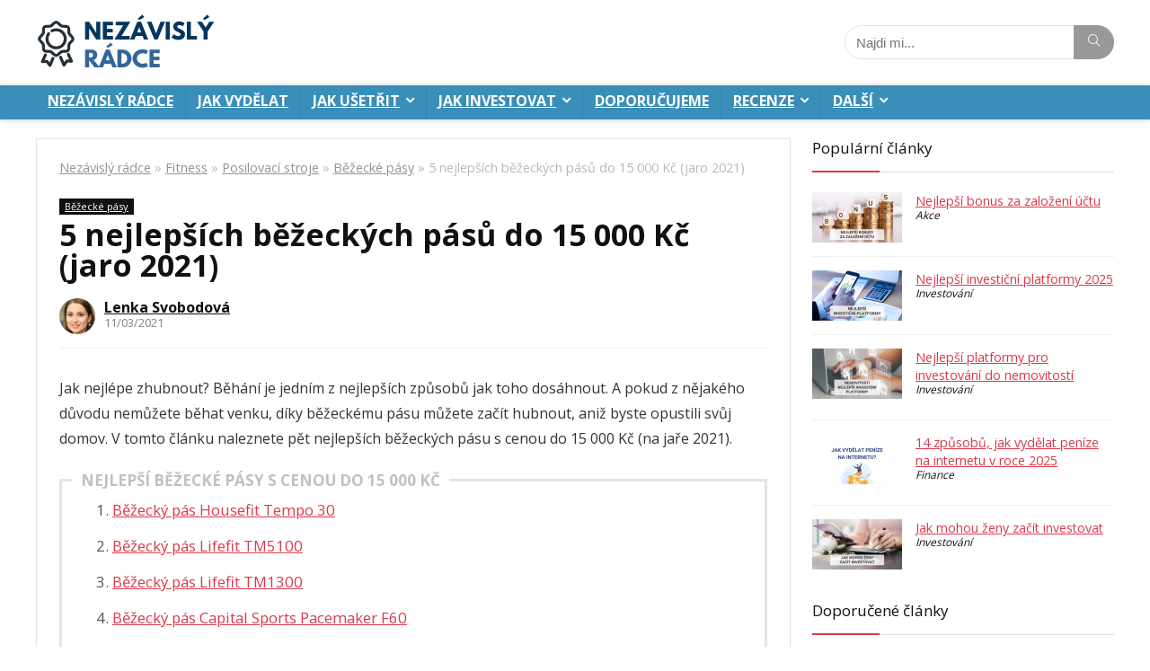

--- FILE ---
content_type: text/html; charset=UTF-8
request_url: https://www.nezavislyradce.cz/fitness/posilovaci-stroje/bezecke-pasy/5-nejlepsich-bezeckych-pasu-do-15-000-kc-jaro-2021/
body_size: 48020
content:
<!DOCTYPE html>
<html lang="cs">
<head><meta charset="UTF-8" /><script>if(navigator.userAgent.match(/MSIE|Internet Explorer/i)||navigator.userAgent.match(/Trident\/7\..*?rv:11/i)){var href=document.location.href;if(!href.match(/[?&]nowprocket/)){if(href.indexOf("?")==-1){if(href.indexOf("#")==-1){document.location.href=href+"?nowprocket=1"}else{document.location.href=href.replace("#","?nowprocket=1#")}}else{if(href.indexOf("#")==-1){document.location.href=href+"&nowprocket=1"}else{document.location.href=href.replace("#","&nowprocket=1#")}}}}</script><script>(()=>{class RocketLazyLoadScripts{constructor(){this.v="2.0.3",this.userEvents=["keydown","keyup","mousedown","mouseup","mousemove","mouseover","mouseenter","mouseout","mouseleave","touchmove","touchstart","touchend","touchcancel","wheel","click","dblclick","input","visibilitychange"],this.attributeEvents=["onblur","onclick","oncontextmenu","ondblclick","onfocus","onmousedown","onmouseenter","onmouseleave","onmousemove","onmouseout","onmouseover","onmouseup","onmousewheel","onscroll","onsubmit"]}async t(){this.i(),this.o(),/iP(ad|hone)/.test(navigator.userAgent)&&this.h(),this.u(),this.l(this),this.m(),this.k(this),this.p(this),this._(),await Promise.all([this.R(),this.L()]),this.lastBreath=Date.now(),this.S(this),this.P(),this.D(),this.O(),this.M(),await this.C(this.delayedScripts.normal),await this.C(this.delayedScripts.defer),await this.C(this.delayedScripts.async),this.F("domReady"),await this.T(),await this.j(),await this.I(),this.F("windowLoad"),await this.A(),window.dispatchEvent(new Event("rocket-allScriptsLoaded")),this.everythingLoaded=!0,this.lastTouchEnd&&await new Promise((t=>setTimeout(t,500-Date.now()+this.lastTouchEnd))),this.H(),this.F("all"),this.U(),this.W()}i(){this.CSPIssue=sessionStorage.getItem("rocketCSPIssue"),document.addEventListener("securitypolicyviolation",(t=>{this.CSPIssue||"script-src-elem"!==t.violatedDirective||"data"!==t.blockedURI||(this.CSPIssue=!0,sessionStorage.setItem("rocketCSPIssue",!0))}),{isRocket:!0})}o(){window.addEventListener("pageshow",(t=>{this.persisted=t.persisted,this.realWindowLoadedFired=!0}),{isRocket:!0}),window.addEventListener("pagehide",(()=>{this.onFirstUserAction=null}),{isRocket:!0})}h(){let t;function e(e){t=e}window.addEventListener("touchstart",e,{isRocket:!0}),window.addEventListener("touchend",(function i(o){Math.abs(o.changedTouches[0].pageX-t.changedTouches[0].pageX)<10&&Math.abs(o.changedTouches[0].pageY-t.changedTouches[0].pageY)<10&&o.timeStamp-t.timeStamp<200&&(o.target.dispatchEvent(new PointerEvent("click",{target:o.target,bubbles:!0,cancelable:!0,detail:1})),event.preventDefault(),window.removeEventListener("touchstart",e,{isRocket:!0}),window.removeEventListener("touchend",i,{isRocket:!0}))}),{isRocket:!0})}q(t){this.userActionTriggered||("mousemove"!==t.type||this.firstMousemoveIgnored?"keyup"===t.type||"mouseover"===t.type||"mouseout"===t.type||(this.userActionTriggered=!0,this.onFirstUserAction&&this.onFirstUserAction()):this.firstMousemoveIgnored=!0),"click"===t.type&&t.preventDefault(),this.savedUserEvents.length>0&&(t.stopPropagation(),t.stopImmediatePropagation()),"touchstart"===this.lastEvent&&"touchend"===t.type&&(this.lastTouchEnd=Date.now()),"click"===t.type&&(this.lastTouchEnd=0),this.lastEvent=t.type,this.savedUserEvents.push(t)}u(){this.savedUserEvents=[],this.userEventHandler=this.q.bind(this),this.userEvents.forEach((t=>window.addEventListener(t,this.userEventHandler,{passive:!1,isRocket:!0})))}U(){this.userEvents.forEach((t=>window.removeEventListener(t,this.userEventHandler,{passive:!1,isRocket:!0}))),this.savedUserEvents.forEach((t=>{t.target.dispatchEvent(new window[t.constructor.name](t.type,t))}))}m(){this.eventsMutationObserver=new MutationObserver((t=>{const e="return false";for(const i of t){if("attributes"===i.type){const t=i.target.getAttribute(i.attributeName);t&&t!==e&&(i.target.setAttribute("data-rocket-"+i.attributeName,t),i.target["rocket"+i.attributeName]=new Function("event",t),i.target.setAttribute(i.attributeName,e))}"childList"===i.type&&i.addedNodes.forEach((t=>{if(t.nodeType===Node.ELEMENT_NODE)for(const i of t.attributes)this.attributeEvents.includes(i.name)&&i.value&&""!==i.value&&(t.setAttribute("data-rocket-"+i.name,i.value),t["rocket"+i.name]=new Function("event",i.value),t.setAttribute(i.name,e))}))}})),this.eventsMutationObserver.observe(document,{subtree:!0,childList:!0,attributeFilter:this.attributeEvents})}H(){this.eventsMutationObserver.disconnect(),this.attributeEvents.forEach((t=>{document.querySelectorAll("[data-rocket-"+t+"]").forEach((e=>{e.setAttribute(t,e.getAttribute("data-rocket-"+t)),e.removeAttribute("data-rocket-"+t)}))}))}k(t){Object.defineProperty(HTMLElement.prototype,"onclick",{get(){return this.rocketonclick||null},set(e){this.rocketonclick=e,this.setAttribute(t.everythingLoaded?"onclick":"data-rocket-onclick","this.rocketonclick(event)")}})}S(t){function e(e,i){let o=e[i];e[i]=null,Object.defineProperty(e,i,{get:()=>o,set(s){t.everythingLoaded?o=s:e["rocket"+i]=o=s}})}e(document,"onreadystatechange"),e(window,"onload"),e(window,"onpageshow");try{Object.defineProperty(document,"readyState",{get:()=>t.rocketReadyState,set(e){t.rocketReadyState=e},configurable:!0}),document.readyState="loading"}catch(t){console.log("WPRocket DJE readyState conflict, bypassing")}}l(t){this.originalAddEventListener=EventTarget.prototype.addEventListener,this.originalRemoveEventListener=EventTarget.prototype.removeEventListener,this.savedEventListeners=[],EventTarget.prototype.addEventListener=function(e,i,o){o&&o.isRocket||!t.B(e,this)&&!t.userEvents.includes(e)||t.B(e,this)&&!t.userActionTriggered||e.startsWith("rocket-")||t.everythingLoaded?t.originalAddEventListener.call(this,e,i,o):t.savedEventListeners.push({target:this,remove:!1,type:e,func:i,options:o})},EventTarget.prototype.removeEventListener=function(e,i,o){o&&o.isRocket||!t.B(e,this)&&!t.userEvents.includes(e)||t.B(e,this)&&!t.userActionTriggered||e.startsWith("rocket-")||t.everythingLoaded?t.originalRemoveEventListener.call(this,e,i,o):t.savedEventListeners.push({target:this,remove:!0,type:e,func:i,options:o})}}F(t){"all"===t&&(EventTarget.prototype.addEventListener=this.originalAddEventListener,EventTarget.prototype.removeEventListener=this.originalRemoveEventListener),this.savedEventListeners=this.savedEventListeners.filter((e=>{let i=e.type,o=e.target||window;return"domReady"===t&&"DOMContentLoaded"!==i&&"readystatechange"!==i||("windowLoad"===t&&"load"!==i&&"readystatechange"!==i&&"pageshow"!==i||(this.B(i,o)&&(i="rocket-"+i),e.remove?o.removeEventListener(i,e.func,e.options):o.addEventListener(i,e.func,e.options),!1))}))}p(t){let e;function i(e){return t.everythingLoaded?e:e.split(" ").map((t=>"load"===t||t.startsWith("load.")?"rocket-jquery-load":t)).join(" ")}function o(o){function s(e){const s=o.fn[e];o.fn[e]=o.fn.init.prototype[e]=function(){return this[0]===window&&t.userActionTriggered&&("string"==typeof arguments[0]||arguments[0]instanceof String?arguments[0]=i(arguments[0]):"object"==typeof arguments[0]&&Object.keys(arguments[0]).forEach((t=>{const e=arguments[0][t];delete arguments[0][t],arguments[0][i(t)]=e}))),s.apply(this,arguments),this}}if(o&&o.fn&&!t.allJQueries.includes(o)){const e={DOMContentLoaded:[],"rocket-DOMContentLoaded":[]};for(const t in e)document.addEventListener(t,(()=>{e[t].forEach((t=>t()))}),{isRocket:!0});o.fn.ready=o.fn.init.prototype.ready=function(i){function s(){parseInt(o.fn.jquery)>2?setTimeout((()=>i.bind(document)(o))):i.bind(document)(o)}return t.realDomReadyFired?!t.userActionTriggered||t.fauxDomReadyFired?s():e["rocket-DOMContentLoaded"].push(s):e.DOMContentLoaded.push(s),o([])},s("on"),s("one"),s("off"),t.allJQueries.push(o)}e=o}t.allJQueries=[],o(window.jQuery),Object.defineProperty(window,"jQuery",{get:()=>e,set(t){o(t)}})}P(){const t=new Map;document.write=document.writeln=function(e){const i=document.currentScript,o=document.createRange(),s=i.parentElement;let n=t.get(i);void 0===n&&(n=i.nextSibling,t.set(i,n));const c=document.createDocumentFragment();o.setStart(c,0),c.appendChild(o.createContextualFragment(e)),s.insertBefore(c,n)}}async R(){return new Promise((t=>{this.userActionTriggered?t():this.onFirstUserAction=t}))}async L(){return new Promise((t=>{document.addEventListener("DOMContentLoaded",(()=>{this.realDomReadyFired=!0,t()}),{isRocket:!0})}))}async I(){return this.realWindowLoadedFired?Promise.resolve():new Promise((t=>{window.addEventListener("load",t,{isRocket:!0})}))}M(){this.pendingScripts=[];this.scriptsMutationObserver=new MutationObserver((t=>{for(const e of t)e.addedNodes.forEach((t=>{"SCRIPT"!==t.tagName||t.noModule||t.isWPRocket||this.pendingScripts.push({script:t,promise:new Promise((e=>{const i=()=>{const i=this.pendingScripts.findIndex((e=>e.script===t));i>=0&&this.pendingScripts.splice(i,1),e()};t.addEventListener("load",i,{isRocket:!0}),t.addEventListener("error",i,{isRocket:!0}),setTimeout(i,1e3)}))})}))})),this.scriptsMutationObserver.observe(document,{childList:!0,subtree:!0})}async j(){await this.J(),this.pendingScripts.length?(await this.pendingScripts[0].promise,await this.j()):this.scriptsMutationObserver.disconnect()}D(){this.delayedScripts={normal:[],async:[],defer:[]},document.querySelectorAll("script[type$=rocketlazyloadscript]").forEach((t=>{t.hasAttribute("data-rocket-src")?t.hasAttribute("async")&&!1!==t.async?this.delayedScripts.async.push(t):t.hasAttribute("defer")&&!1!==t.defer||"module"===t.getAttribute("data-rocket-type")?this.delayedScripts.defer.push(t):this.delayedScripts.normal.push(t):this.delayedScripts.normal.push(t)}))}async _(){await this.L();let t=[];document.querySelectorAll("script[type$=rocketlazyloadscript][data-rocket-src]").forEach((e=>{let i=e.getAttribute("data-rocket-src");if(i&&!i.startsWith("data:")){i.startsWith("//")&&(i=location.protocol+i);try{const o=new URL(i).origin;o!==location.origin&&t.push({src:o,crossOrigin:e.crossOrigin||"module"===e.getAttribute("data-rocket-type")})}catch(t){}}})),t=[...new Map(t.map((t=>[JSON.stringify(t),t]))).values()],this.N(t,"preconnect")}async $(t){if(await this.G(),!0!==t.noModule||!("noModule"in HTMLScriptElement.prototype))return new Promise((e=>{let i;function o(){(i||t).setAttribute("data-rocket-status","executed"),e()}try{if(navigator.userAgent.includes("Firefox/")||""===navigator.vendor||this.CSPIssue)i=document.createElement("script"),[...t.attributes].forEach((t=>{let e=t.nodeName;"type"!==e&&("data-rocket-type"===e&&(e="type"),"data-rocket-src"===e&&(e="src"),i.setAttribute(e,t.nodeValue))})),t.text&&(i.text=t.text),t.nonce&&(i.nonce=t.nonce),i.hasAttribute("src")?(i.addEventListener("load",o,{isRocket:!0}),i.addEventListener("error",(()=>{i.setAttribute("data-rocket-status","failed-network"),e()}),{isRocket:!0}),setTimeout((()=>{i.isConnected||e()}),1)):(i.text=t.text,o()),i.isWPRocket=!0,t.parentNode.replaceChild(i,t);else{const i=t.getAttribute("data-rocket-type"),s=t.getAttribute("data-rocket-src");i?(t.type=i,t.removeAttribute("data-rocket-type")):t.removeAttribute("type"),t.addEventListener("load",o,{isRocket:!0}),t.addEventListener("error",(i=>{this.CSPIssue&&i.target.src.startsWith("data:")?(console.log("WPRocket: CSP fallback activated"),t.removeAttribute("src"),this.$(t).then(e)):(t.setAttribute("data-rocket-status","failed-network"),e())}),{isRocket:!0}),s?(t.fetchPriority="high",t.removeAttribute("data-rocket-src"),t.src=s):t.src="data:text/javascript;base64,"+window.btoa(unescape(encodeURIComponent(t.text)))}}catch(i){t.setAttribute("data-rocket-status","failed-transform"),e()}}));t.setAttribute("data-rocket-status","skipped")}async C(t){const e=t.shift();return e?(e.isConnected&&await this.$(e),this.C(t)):Promise.resolve()}O(){this.N([...this.delayedScripts.normal,...this.delayedScripts.defer,...this.delayedScripts.async],"preload")}N(t,e){this.trash=this.trash||[];let i=!0;var o=document.createDocumentFragment();t.forEach((t=>{const s=t.getAttribute&&t.getAttribute("data-rocket-src")||t.src;if(s&&!s.startsWith("data:")){const n=document.createElement("link");n.href=s,n.rel=e,"preconnect"!==e&&(n.as="script",n.fetchPriority=i?"high":"low"),t.getAttribute&&"module"===t.getAttribute("data-rocket-type")&&(n.crossOrigin=!0),t.crossOrigin&&(n.crossOrigin=t.crossOrigin),t.integrity&&(n.integrity=t.integrity),t.nonce&&(n.nonce=t.nonce),o.appendChild(n),this.trash.push(n),i=!1}})),document.head.appendChild(o)}W(){this.trash.forEach((t=>t.remove()))}async T(){try{document.readyState="interactive"}catch(t){}this.fauxDomReadyFired=!0;try{await this.G(),document.dispatchEvent(new Event("rocket-readystatechange")),await this.G(),document.rocketonreadystatechange&&document.rocketonreadystatechange(),await this.G(),document.dispatchEvent(new Event("rocket-DOMContentLoaded")),await this.G(),window.dispatchEvent(new Event("rocket-DOMContentLoaded"))}catch(t){console.error(t)}}async A(){try{document.readyState="complete"}catch(t){}try{await this.G(),document.dispatchEvent(new Event("rocket-readystatechange")),await this.G(),document.rocketonreadystatechange&&document.rocketonreadystatechange(),await this.G(),window.dispatchEvent(new Event("rocket-load")),await this.G(),window.rocketonload&&window.rocketonload(),await this.G(),this.allJQueries.forEach((t=>t(window).trigger("rocket-jquery-load"))),await this.G();const t=new Event("rocket-pageshow");t.persisted=this.persisted,window.dispatchEvent(t),await this.G(),window.rocketonpageshow&&window.rocketonpageshow({persisted:this.persisted})}catch(t){console.error(t)}}async G(){Date.now()-this.lastBreath>45&&(await this.J(),this.lastBreath=Date.now())}async J(){return document.hidden?new Promise((t=>setTimeout(t))):new Promise((t=>requestAnimationFrame(t)))}B(t,e){return e===document&&"readystatechange"===t||(e===document&&"DOMContentLoaded"===t||(e===window&&"DOMContentLoaded"===t||(e===window&&"load"===t||e===window&&"pageshow"===t)))}static run(){(new RocketLazyLoadScripts).t()}}RocketLazyLoadScripts.run()})();</script>

<meta name="viewport" content="width=device-width, initial-scale=1.0" />
<!-- feeds & pingback -->
<link rel="profile" href="http://gmpg.org/xfn/11" />
<link rel="pingback" href="https://www.nezavislyradce.cz/xmlrpc.php" />
<meta name='robots' content='index, follow, max-image-preview:large, max-snippet:-1, max-video-preview:-1' />
	<style>img:is([sizes="auto" i], [sizes^="auto," i]) { contain-intrinsic-size: 3000px 1500px }</style>
	
	<!-- This site is optimized with the Yoast SEO plugin v25.6 - https://yoast.com/wordpress/plugins/seo/ -->
	<title>▷ 5 nejlepších běžeckých pásů do 15 000 Kč (jaro 2021) - Nezávislý rádce</title><style id="rocket-critical-css">.wp-block-group{box-sizing:border-box}ul{box-sizing:border-box}:root{--wp--preset--font-size--normal:16px;--wp--preset--font-size--huge:42px}html,body,div,span,h1,h2,h4,h5,p,a,del,img,ins,strong,i,ul,li,form,label,article,aside,figure,header,nav{margin:0;padding:0;border:0;font-size:100%;font:inherit;vertical-align:baseline}article,aside,figure,header,nav{display:block}*{box-sizing:border-box}ins{text-decoration:none}ul{list-style:none}body{background-color:#fff;color:#000;font-size:15px;font-family:Roboto,"Helvetica Neue",-apple-system,system-ui,BlinkMacSystemFont,"Segoe UI",Oxygen-Sans,sans-serif}button{outline:none}h3 a,h4 a{color:#111;text-decoration:none}h1,h2,h4,h5{font-weight:700;color:#111111}h1{font-size:29px;line-height:34px;margin:10px 0 31px 0}h2{font-size:25px;line-height:30px;margin:10px 0 31px 0}h4{font-size:18px;line-height:24px;margin:10px 0 18px 0}h5{font-size:16px;line-height:20px;margin:10px 0 15px 0}article p,.post p{margin:0 0 31px 0}article strong,.post strong{font-weight:bold}article,.post{font-size:16px;line-height:28px;color:#333}p strong{font-weight:bold}img{max-width:100%;height:auto;vertical-align:top;border:0}.clearfix:before,.clearfix:after{content:"";display:table}.clearfix:after{clear:both}.clearbox{clear:both}span.cat_link_meta:before,span.admin_meta:before,.postNavigation .postnavprev:before,.icon-search-onclick:before,nav.top_menu ul li.menu-item-has-children ul li.menu-item-has-children>a:before,nav.top_menu ul.menu:not(.off-canvas)>li.menu-item-has-children>a:before{font-family:rhicons}#main_header{z-index:998}.responsive_nav_wrap{display:none;position:relative;width:100%}header .logo-section{padding:15px 0;overflow:visible}header .logo{max-width:450px;float:left;margin-right:15px;line-height:0}.icon-search-onclick:before{content:"\f002"}button.icon-search-onclick i{font-size:20px!important}button.icon-search-onclick:before{display:none}form.search-form{padding:0;border:none;position:relative;width:auto;display:flex;margin:0;max-width:100%}form.search-form input[type="text"]{border:1px solid #e1e1e1;height:38px;background-color:#fff;padding:2px 45px 2px 12px}form.search-form [type="submit"]{border:none;padding:0 16px;line-height:38px;height:38px;vertical-align:middle;position:absolute;top:0;right:0}.search-header-contents{width:100%;height:100%;position:fixed;left:0;top:0;right:0;bottom:0;opacity:0;visibility:hidden;z-index:9999999;text-align:center;margin:0 auto;background-color:rgba(0,0,0,0.7)}.search-header-contents .search-form{max-width:1000px;margin:0 auto;width:100%;transform:translateY(-100%);opacity:0}.search-header-contents form.search-form input[type="text"]{width:100%;height:74px;border:none;line-height:74px;font-size:25px;padding:5px 37px 5px 25px!important}.search-header-contents form.search-form [type="submit"]{line-height:74px;height:74px;background:#fff!important;color:#333!important;padding:0 25px;font-size:25px}.rh-outer-wrap{transform-origin:center top}.head_search .search-form,.head_search form.search-form input[type="text"]{width:100%;clear:both}header .search{width:300px;float:right;position:relative}.logo-section .search form.search-form input[type="text"]{min-width:215px}.main-nav{background:#fcfcfc}.main-nav.white_style{border-top:1px solid #eee;border-bottom:1px solid #eee}.main-nav:after{content:'';display:table;clear:both}nav.top_menu{position:relative}nav.top_menu>ul{display:flex;margin:0}nav.top_menu ul li{position:relative}nav.top_menu>ul>li>a{font-weight:700;font-size:16px;line-height:19px;position:relative;color:#111;padding:8px 13px 11px 13px;display:inline-block}nav.top_menu ul.menu:not(.off-canvas)>li.menu-item-has-children>a:before{font-size:14px;content:'\f107';margin:0 0 0 7px;float:right}nav.top_menu ul li.menu-item-has-children{position:relative}nav.top_menu ul li.menu-item-has-children ul li.menu-item-has-children>a:before{color:#111;content:"\f105";float:right;padding-left:8px}nav.top_menu ul.sub-menu{transform:translateY(10px);opacity:0;visibility:hidden;background:#fff;position:absolute;z-index:9999999;width:250px;box-shadow:0 20px 40px -5px rgb(9 30 66 / 18%);backface-visibility:hidden;left:-999999px}nav.top_menu ul.sub-menu{padding:12px 0}nav.top_menu ul.sub-menu ul.sub-menu{top:0}nav.top_menu ul.sub-menu>li>a{text-transform:none;font-size:15px;line-height:22px;color:#111!important;display:block;padding:10px 25px;font-weight:400}nav.top_menu ul.sub-menu>li:first-child>a{border-top-color:transparent}nav.top_menu>ul>li>ul.sub-menu>li:first-child>a:after{position:absolute;content:"";width:0;height:0;border-style:solid;top:-5px;left:19px;border-width:0 6px 6px 6px;border-color:transparent transparent #FFF transparent}nav.top_menu>ul>li{border-right:1px solid rgba(0,0,0,0.08)}nav.top_menu>ul>li:last-child{border-right:none!important;box-shadow:none}#slide-menu-mobile{display:none}#mobpanelimg{max-height:100px;max-width:150px;width:auto;height:auto}#slide-menu-mobile ul.off-canvas{position:fixed;width:270px;top:0;left:0;bottom:0;padding:0;overflow-x:hidden;overflow-y:auto;background-color:#fff;z-index:999999;transform:translate3d(-100%,0,1px);backface-visibility:hidden}#slide-menu-mobile ul li.menu-item{border-bottom:1px solid #eee;position:static;margin:0;overflow:hidden;width:100%;float:none}#slide-menu-mobile ul li.menu-item>a{line-height:22px!important;float:left;padding:10px 15px;font-size:16px;text-transform:none;border-top:none;width:calc(100% - 50px);text-decoration:none;color:#111;font-weight:bold}#slide-menu-mobile ul ul.sub-menu{opacity:1;visibility:visible;position:absolute;border:0;width:100%;min-height:100%;top:0;left:0;background-color:#fff;transform:translate3d(-100%,0,1px);backface-visibility:hidden}#slide-menu-mobile ul ul.sub-menu li a{border-bottom:none}#slide-menu-mobile ul li.back-mb span{background-color:rgba(0,0,0,0.02);padding:13px 15px;font-size:15px;text-decoration:none;display:block}#slide-menu-mobile ul span.submenu-toggle{float:right;width:42px;height:42px;line-height:42px}#slide-menu-mobile ul span.submenu-toggle .rhicon{font-size:14px;line-height:42px}#slide-menu-mobile ul>li.close-menu{border:none!important}.rh-sslide-panel{position:fixed;top:0;left:0;height:100%;width:100%;visibility:hidden;z-index:999999}.rh-close-btn,.rh-close-btn i{width:40px;height:40px;font-size:20px;line-height:40px}a.logo_image_mobile img{max-height:50px;max-width:160px;vertical-align:middle;height:auto;width:auto}#dl-menu a.logo_image_mobile{display:inline-block}#sticky-wrapper:not(.is-sticky){height:auto!important}#logo_mobile_wrapper,a.logo_image_mobile img{display:none}#dl-menu a.logo_image_mobile img{position:absolute;top:0;left:50%;transform:translate(-50%);right:auto;bottom:0;margin:auto;display:block}.dl-menuwrapper button{border:none;width:48px;height:53px;overflow:hidden;position:relative;outline:none;background:transparent}.dl-menuwrapper button i{color:#111;font-size:36px}.dl-menuwrapper button svg line{stroke:#111;stroke-width:2;stroke-dasharray:26;animation:svglineltr 1s linear}#mobile-menu-icons{padding-right:7px}@keyframes svglineltr{0%{stroke-dashoffset:26}100%{stroke-dashoffset:0}}.rh-container{margin:0 auto;border:none;background:none transparent;width:1200px;box-shadow:none;position:relative;clear:both;padding:0}.rh-content-wrap{padding-top:20px;padding-bottom:20px}.main-side{width:840px;float:left;position:relative}body:not(.noinnerpadding) .rh-post-wrapper{background:#fff;border:1px solid #e3e3e3;padding:25px;box-shadow:0 2px 2px #ECECEC}.main-side{min-height:70vh}.sidebar{width:336px;float:right;overflow:hidden}.wpsm-one-third{width:30.66%}.wpsm-two-third{width:65.33%}.wpsm-one-third,.wpsm-two-third{position:relative;margin-right:4%;margin-bottom:5px;float:left}.wpsm-column-last{margin-right:0!important;clear:right}.wpsm-column-last:after{content:".";display:block;clear:both;visibility:hidden;line-height:0;height:0}.rhscrollthin{scrollbar-width:thin;scrollbar-color:transparent transparent}.rhscrollthin::-webkit-scrollbar{width:8px;height:8px}.rhscrollthin::-webkit-scrollbar-track{background-color:transparent;border-radius:20px}.rhscrollthin::-webkit-scrollbar-thumb{background-color:transparent;border-radius:20px;border:1px solid transparent}@media screen and (max-width:1279px) and (min-width:1141px){.rh-container{width:1080px}.main-side{width:755px}.sidebar{width:300px}nav.top_menu>ul>li>a{padding-left:12px;padding-right:12px}}@media (max-width:1140px){header .logo{max-width:250px}}@media (max-width:1140px) and (min-width:1024px){.rh-container{width:980px}.main-side{width:655px}.sidebar{width:300px}nav.top_menu>ul>li>a{font-size:14px;padding-left:8px;padding-right:8px}nav.top_menu>ul>li{border:none}}@media (max-width:1024px){.hideontablet{display:none!important}.responsive_nav_wrap{display:block}.tabletblockdisplay{display:block!important;width:100%!important;float:none!important;margin:0 0 10px 0;clear:both!important}nav.top_menu{display:none}.float-panel-woo-btn{background:transparent!important}}@media (max-width:1023px) and (min-width:768px){.sidebar{border:none;clear:both;column-count:2;column-gap:20px}.sidebar .widget{margin:0 0 20px 0;clear:none;break-inside:avoid;transform:translateZ(0);column-width:350px}}@media (max-width:1023px){.sidebar{margin:30px auto 0 auto}.sidebar,.main-side{width:100%;float:none;display:block}.rh-container{width:100%;padding-left:15px;padding-right:15px}.header_wrap .rh-container{padding:0}#float-panel-woo-area .float-panel-woo-btn{margin:0;width:100%}#float-panel-woo-area .rh-container{padding:10px 15px}#float-panel-woo-area{bottom:0;top:auto;transform:translateY(100%);box-shadow:none}}@media (max-width:767px){.hideonmobile{display:none!important}body .disablemobileshadow{box-shadow:none}.mobileblockdisplay{display:block!important;width:100%!important;float:none!important}article h1{font-size:28px;line-height:32px}}@media (max-width:567px){.wpsm-one-third,.wpsm-two-third{width:100%;float:none;margin-right:0;margin-bottom:20px}}@media (max-width:479px){.main-side{border:none;box-shadow:none;padding:0}body:not(.dark_body):not(.page-template-template-systempages){background:#fff!important}body:not(.dark_body) .rh-post-wrapper{background:none;padding:0;border:none;box-shadow:none}.showonsmobile{display:block!important}.hideonsmobile{display:none!important}}@media (min-width:768px){.search-header-contents{padding:30vh 30px 70vh 30px}}.title_single_area h1{font-size:34px;line-height:34px;margin:0 0 20px 0;word-break:break-word}.rh_post_layout_compare_autocontent .title_single_area h1{font-size:24px;line-height:28px;margin-bottom:15px}.compare-full-images figure img{width:auto;max-height:500px}.compare-button-holder .price{font-weight:normal;font-size:1.5em;letter-spacing:-0.5px;padding:0 0 15px 0;margin:0}.re_title_inmodal{font-weight:normal;font-size:25px;text-align:center;padding:5px 0 15px;position:relative}.post-meta{margin-bottom:12px;font-size:12px;line-height:12px;font-style:italic;color:#999}span.cat_link_meta:before,span.admin_meta:before{font-size:3px;line-height:12px;vertical-align:middle;padding-right:5px;content:"\f111";font-style:normal}.admin_meta .admin img{vertical-align:middle;margin-right:5px;border-radius:50%}.post-meta span:first-child:before{display:none}.post-meta span{display:inline-block;margin-right:8px}.post-meta span a,.post-meta a.admin,.post-meta a.cat{color:#111;text-decoration:none}.post{margin-bottom:15px;counter-reset:wpsmtop;word-wrap:break-word}#topcontrol{transform-style:preserve-3d;backface-visibility:hidden;z-index:1008;background:rgba(0,0,0,0.4);border-radius:5px 0 0 5px;position:fixed;bottom:125px;right:0;overflow:auto;font-size:16px;line-height:32px;height:32px;width:32px;color:#fff!important;text-align:center;opacity:0}img.lazyload{opacity:0;visibility:hidden}img.lazyloaded{opacity:1}.widget{margin-bottom:35px;clear:both;overflow:hidden}.widget .title{position:relative;border-bottom:1px solid #ddd;padding-bottom:15px;font-weight:normal;font-size:17px;line-height:22px;color:#111;margin:0 0 22px 0}.widget .title:after{content:' ';width:75px;border-bottom:2px solid #111;display:block;position:absolute;bottom:-1px}.listitem_column{padding:0 15px}.listitem_column.listbuild_image{min-width:1px;max-width:1000px;border:none;padding-left:25px}.listitem_column.listbuild_btn{min-width:200px;padding-right:25px}.listitem_column.listbuild_btn .priced_block .btn_offer_block{margin:0 auto;display:block;font-size:17px;line-height:20px;padding:13px 20px}.listitem_column.listbuild_btn .rehub_offer_coupon{display:block}.top_table_list_item{margin-top:-1px}.listitem_title .list_heading{font-size:20px;line-height:27px}@media (max-width:767px){.top_table_list_item>.mobileblockdisplay>div{width:100%;min-width:100%;max-width:100%;padding:10px 15px;margin:0;text-align:center;border:none}.top_table_list_item{margin-top:20px;box-shadow:0 5px 23px rgba(188,207,219,0.35)}}p:empty{display:none}.alignright{float:right;margin-left:2em}.blackcolor{color:#111}.whitebg{background:#fff}.position-relative{position:relative}.rhhidden{display:none}.flowhidden{overflow:hidden}.blockstyle{display:block}.text-center{text-align:center}.fontbold{font-weight:bold}.fontnormal{font-weight:normal!important}.lineheight20{line-height:20px}.lineheight15{line-height:15px}.upper-text-trans{text-transform:uppercase}.rh_opacity_7{opacity:0.7}.roundborder50p{border-radius:50%}.border-right{border-right:1px solid rgba(206,206,206,0.3)}.border-grey-bottom{border-bottom:1px solid rgba(206,206,206,0.3)}.border-lightgrey{border:1px solid rgba(206,206,206,0.23)}.margincenter{margin:0 auto}.floatleft{float:left}.floatright{float:right}body .font90{font-size:90%}body .font95{font-size:95%}body .font80{font-size:80%}body .font110{font-size:110%}body .font120{font-size:120%}body .font130{font-size:130%}.mr10{margin-right:10px!important}.mr20{margin-right:20px!important}.ml15{margin-left:15px!important}.ml30{margin-left:30px!important}.mt10{margin-top:10px!important}.mt15{margin-top:15px!important}.mt20{margin-top:20px!important}.mt30{margin-top:30px!important}.mb0{margin-bottom:0px!important}.mb5{margin-bottom:5px!important}.mb10{margin-bottom:10px!important}.mb15{margin-bottom:15px!important}.mb20{margin-bottom:20px!important}.mb25{margin-bottom:25px!important}.mb30{margin-bottom:30px!important}.mt0{margin-top:0px!important}.pr15{padding-right:15px!important}.pr20{padding-right:20px!important}.pl15{padding-left:15px!important}.pl20{padding-left:20px!important}.pt10{padding-top:10px!important}.pt15{padding-top:15px!important}.pt30{padding-top:30px!important}.pb10{padding-bottom:10px!important}.pb15{padding-bottom:15px!important}.pb30{padding-bottom:30px!important}.re-form-input{width:100%;padding:12px 10px!important;height:auto;font-size:15px;margin-bottom:5px;max-width:100%}.re-form-group>label{display:block;font-weight:bold;font-size:14px;margin-bottom:7px}input[type="text"],input[type="password"]{box-sizing:border-box;outline:0;padding:9px 10px;color:#444;background:none #fff;border:1px solid #ccc;line-height:18px;font-weight:normal;font-size:15px;line-height:18px;-webkit-appearance:none}.rh-float-panel{transform:translateY(-100%);opacity:0;visibility:hidden;position:fixed;left:0;top:0;z-index:100000;background:rgba(255,255,255,0.97);box-shadow:0 0 20px rgb(187 187 187 / 36%);width:100%}.float-panel-woo-image img{max-height:50px;width:auto}.width-100{width:100px}.width-150{width:150px}.width-100p{width:100%}.width-100-calc{width:calc(100% - 100px)}.img-width-auto img{width:auto}.img-maxh-100 img{max-height:100px}nav.top_menu>ul:not(.off-canvas)>li>a:after{position:absolute;top:0;left:50%;content:"";height:3px;width:0}nav.top_menu>ul:not(.off-canvas)>li>a:after{top:-1px}.rh-circular-hover:before{content:"";position:absolute;top:-10px;left:-10px;width:calc(100% + 20px);height:calc(100% + 20px);background-color:rgba(0,0,0,0.05);transform:scale(0);border-radius:100%;z-index:1}.rh-line{height:1px;background:rgba(206,206,206,0.3);clear:both}.rh-line-left{border-left:1px solid rgba(206,206,206,0.3)}.abdposright{position:absolute;top:0;right:0;z-index:2}.abdposleft{position:absolute;top:0;left:0;z-index:2}.abdfullwidth{position:absolute;top:0;right:0;bottom:0;left:0}.rh-hovered-scale{opacity:0;transform:scale(0)}.rh-shadow4{box-shadow:0 5px 23px rgba(188,207,219,0.35);border-top:1px solid #f8f8f8}.favour_in_row{display:inline-block;margin:0 6px 6px 0}.priced_block{margin-bottom:15px}.priced_block .btn_offer_block,.wpsm-button.rehub_main_btn{font-weight:bold;font-size:16px;line-height:17px;padding:0.65em 1.1em;color:#ffffff!important;text-transform:uppercase;position:relative;text-align:center;border:none;text-decoration:none;display:inline-block}.wpsm-button.rehub_main_btn{font-weight:bold;font-size:17px;line-height:17px;padding:10px 20px}.price del{font-size:80%;opacity:0.2;color:#111;font-weight:normal}.priced_block.block_btnblock .rh_button_wrapper{display:block;margin:0 0 8px 0;float:none}.priced_block.block_btnblock .btn_offer_block{padding:10px 22px;font-size:16px;white-space:nowrap}.brand_logo_small{color:#666;font-size:12px;line-height:16px}.rehub_offer_coupon{display:inline-block;vertical-align:top;padding:0.65em 1.1em;border:1px dashed green;text-align:center;position:relative;font-size:13px;clear:both;line-height:18px;background-color:rgb(233,255,221);color:green}.post_offer_anons .rehub_offer_coupon,.post_offer_anons{display:inline-block}.rehub_offer_coupon.btn_offer_block{clear:none;border:none!important}@media (max-width:767px){.mobile_block_btnclock.priced_block .rh_button_wrapper{display:block;margin:0 0 10px 0;text-align:center}.mobile_block_btnclock.priced_block .btn_offer_block,.mobile_block_btnclock.priced_block .rehub_offer_coupon{display:block;padding:12px;float:none}}.coupon_btn:before{border:1px dashed white;border-left:none;border-bottom:none;width:16px;height:100%;content:"";position:absolute;top:0;right:0;display:block;background-image:linear-gradient(67deg,rgba(0,0,0,0),rgba(0,0,0,0) 50%,rgb(166,183,157) 51%,rgb(233,255,221) 66%)!important}.coupon_btn{padding-right:30px;position:relative}.reveal_enabled:not(.expired_coupon) .btn_offer_block:not(.coupon_btn){display:none!important}.rh-flex-columns{display:flex;flex-wrap:wrap;justify-content:space-between;flex-direction:row}.rh-flex-eq-height{display:flex;flex-wrap:wrap;flex-direction:row}.rh-flex-center-align{align-items:center;display:flex;flex-direction:row}.rh-flex-right-align{margin-left:auto}.rh-flex-justify-center{justify-content:center}.img-centered-flex>img{max-height:100%;border-radius:4px;object-fit:scale-down;flex:0 0 auto}.rh-flex-nowrap{flex-wrap:nowrap}.rh-flex-grow1{flex-grow:1;flex-basis:0}.wpsm-button{display:inline-block;white-space:nowrap;text-align:center;outline:none;background:#aaaaaa;text-decoration:none;border:1px solid #7e7e7e;color:#fff;font-weight:bold;padding:4px 10px;line-height:0.8em;text-decoration:none;white-space:normal;box-shadow:0 1px 2px rgba(0,0,0,0.2);position:relative;font-size:15px;font-style:normal}@font-face{font-family:'rhicons';src:url(https://www.nezavislyradce.cz/wp-content/themes/rehub-theme/fonts/rhicons.woff2?3oibrk) format('woff2'),url(https://www.nezavislyradce.cz/wp-content/themes/rehub-theme/fonts/rhicons.ttf?3oibrk) format('truetype'),url(https://www.nezavislyradce.cz/wp-content/themes/rehub-theme/fonts/rhicons.woff?3oibrk) format('woff'),url(https://www.nezavislyradce.cz/wp-content/themes/rehub-theme/fonts/rhicons.svg?3oibrk#rhicons) format('svg');font-weight:normal;font-style:normal;font-display:swap}.rhicon{font-family:'rhicons'!important;speak:never;font-style:normal;font-weight:normal;font-variant:normal;text-transform:none;line-height:1;display:inline-block;-webkit-font-smoothing:antialiased;-moz-osx-font-smoothing:grayscale}.rhi-chevron-left:before{content:"\f053"}.rhi-chevron-up:before{content:"\f077"}.rhi-times-circle:before{content:"\f057"}.rhi-angle-right:before{content:"\f105"}.rhi-search:before{content:"\f002"}.rhi-times:before{content:"\f00d"}.head_search .re-aj-search-wrap{position:absolute;z-index:999999;right:0;top:100%;box-shadow:0 1px 5px rgba(0,0,0,.15)}.head_search .re-aj-search-wrap{width:100%;margin-top:10px;border-radius:4px;min-width:280px}.re-aj-search-wrap{max-height:340px;overflow-y:auto;max-width:1000px;margin:0 auto;opacity:0;transform:translate3d(0,-10px,0);backface-visibility:hidden;margin-top:2px;background-color:#fff}.postNavigation{position:fixed;bottom:0;margin-top:-47px;z-index:9999;height:100px}.postNavigation .postnavprev{display:inline-block;background:#DFDFDF;vertical-align:middle;position:relative;width:40px;height:100px;color:#fff}.postNavigation .postnavprev:before{position:absolute;font-size:28px;top:50%;margin-top:-14px;line-height:28px}.prevPostBox .postnavprev:before{content:"\f104";left:12px}.nextPostBox{right:0}.prevPostBox{left:0}.postNavigation .thumbnail{float:right;margin-left:5px;position:relative;width:70px;height:70px;text-align:center}.postNavigation .headline{height:70px;overflow:hidden;position:relative;-webkit-font-smoothing:antialiased;font-size:14px;padding:0 8px}.postNavigation .headline span{font-size:10px;line-height:10px;text-transform:uppercase;letter-spacing:1px;display:block;margin-bottom:8px}.postNavigation .headline h4{margin:0}.postNavigation .inner-prevnext{position:absolute;top:0;height:100%;padding:15px;width:290px;background-color:#fff;color:#111!important}.postNavigation.prevPostBox .inner-prevnext{margin:0 40px 0 0;right:0}.breadcrumb{margin-bottom:20px;color:#999;font-size:12px;line-height:14px}.breadcrumb a{color:#666;text-decoration:none}.rh-sslide-panel-wrap{position:fixed;width:400px;height:100%;top:0;background:#ecf0f1;z-index:1}.rh-sslide-panel-heading{position:fixed;width:400px;background:rgba(255,255,255,0.96);box-shadow:0 1px 1px rgba(0,0,0,0.08);z-index:2;top:-50px}.rh-sslide-panel-tabs{height:100%;overflow:auto}.from-right .rh-sslide-panel-wrap{right:0;transform:translate3d(100%,0,0)}.rh-sslide-panel:after{position:absolute;top:0;left:0;width:100%;height:100%;background:transparent;content:""}.rh-sslide-panel-inner{opacity:0;-webkit-backface-visibility:hidden;height:100%}@media only screen and (max-width:1170px){.rh-sslide-panel-wrap,.rh-sslide-panel-heading{width:340px}}#cancel-comment-reply-link{border-bottom:1px dotted #111;margin:0 10px;text-decoration:none;font-size:12px}</style><link rel="preload" data-rocket-preload as="image" href="https://www.nezavislyradce.cz/wp-content/uploads/2021/10/jak-se-branit-pred-inflaci-100x56.png" fetchpriority="high"><link rel="preload" data-rocket-preload as="style" href="https://fonts.googleapis.com/css?family=Open%20Sans%3A700%2Cnormal&#038;subset=latin&#038;display=swap" /><link rel="stylesheet" href="https://fonts.googleapis.com/css?family=Open%20Sans%3A700%2Cnormal&#038;subset=latin&#038;display=swap" media="print" onload="this.media='all'" /><noscript><link rel="stylesheet" href="https://fonts.googleapis.com/css?family=Open%20Sans%3A700%2Cnormal&#038;subset=latin&#038;display=swap" /></noscript>
	<meta name="description" content="V tomto článku naleznete pět nejlepších běžeckých pásu s cenou do 15 000 Kč (na jaře 2021)." />
	<link rel="canonical" href="https://www.nezavislyradce.cz/fitness/posilovaci-stroje/bezecke-pasy/5-nejlepsich-bezeckych-pasu-do-15-000-kc-jaro-2021/" />
	<meta property="og:locale" content="cs_CZ" />
	<meta property="og:type" content="article" />
	<meta property="og:title" content="▷ 5 nejlepších běžeckých pásů do 15 000 Kč (jaro 2021) - Nezávislý rádce" />
	<meta property="og:description" content="V tomto článku naleznete pět nejlepších běžeckých pásu s cenou do 15 000 Kč (na jaře 2021)." />
	<meta property="og:url" content="https://www.nezavislyradce.cz/fitness/posilovaci-stroje/bezecke-pasy/5-nejlepsich-bezeckych-pasu-do-15-000-kc-jaro-2021/" />
	<meta property="og:site_name" content="Nezávislý rádce" />
	<meta property="article:published_time" content="2021-08-12T12:02:53+00:00" />
	<meta property="article:modified_time" content="2021-08-12T12:02:53+00:00" />
	<meta property="og:image" content="https://www.nezavislyradce.cz/wp-content/uploads/2021/03/Bezecky-pas-Housefit-Tempo-30.jpg" />
	<meta property="og:image:width" content="1024" />
	<meta property="og:image:height" content="1024" />
	<meta property="og:image:type" content="image/jpeg" />
	<meta name="author" content="Lenka Svobodová" />
	<meta name="twitter:card" content="summary_large_image" />
	<meta name="twitter:label1" content="Napsal(a)" />
	<meta name="twitter:data1" content="Lenka Svobodová" />
	<meta name="twitter:label2" content="Odhadovaná doba čtení" />
	<meta name="twitter:data2" content="5 minut" />
	<script type="application/ld+json" class="yoast-schema-graph">{"@context":"https://schema.org","@graph":[{"@type":"Article","@id":"https://www.nezavislyradce.cz/fitness/posilovaci-stroje/bezecke-pasy/5-nejlepsich-bezeckych-pasu-do-15-000-kc-jaro-2021/#article","isPartOf":{"@id":"https://www.nezavislyradce.cz/fitness/posilovaci-stroje/bezecke-pasy/5-nejlepsich-bezeckych-pasu-do-15-000-kc-jaro-2021/"},"author":{"name":"Lenka Svobodová","@id":"https://www.nezavislyradce.cz/#/schema/person/805802f203e198550852c6daf92f3df6"},"headline":"5 nejlepších běžeckých pásů do 15 000 Kč (jaro 2021)","datePublished":"2021-08-12T12:02:53+00:00","dateModified":"2021-08-12T12:02:53+00:00","mainEntityOfPage":{"@id":"https://www.nezavislyradce.cz/fitness/posilovaci-stroje/bezecke-pasy/5-nejlepsich-bezeckych-pasu-do-15-000-kc-jaro-2021/"},"wordCount":969,"commentCount":0,"publisher":{"@id":"https://www.nezavislyradce.cz/#organization"},"image":{"@id":"https://www.nezavislyradce.cz/fitness/posilovaci-stroje/bezecke-pasy/5-nejlepsich-bezeckych-pasu-do-15-000-kc-jaro-2021/#primaryimage"},"thumbnailUrl":"https://www.nezavislyradce.cz/wp-content/uploads/2021/03/Bezecky-pas-Housefit-Tempo-30.jpg","keywords":["Běžecké pásy","Capital Sports","Housefit","Lifefit","recenze","TOP 5"],"articleSection":["Běžecké pásy"],"inLanguage":"cs","potentialAction":[{"@type":"CommentAction","name":"Comment","target":["https://www.nezavislyradce.cz/fitness/posilovaci-stroje/bezecke-pasy/5-nejlepsich-bezeckych-pasu-do-15-000-kc-jaro-2021/#respond"]}]},{"@type":"WebPage","@id":"https://www.nezavislyradce.cz/fitness/posilovaci-stroje/bezecke-pasy/5-nejlepsich-bezeckych-pasu-do-15-000-kc-jaro-2021/","url":"https://www.nezavislyradce.cz/fitness/posilovaci-stroje/bezecke-pasy/5-nejlepsich-bezeckych-pasu-do-15-000-kc-jaro-2021/","name":"▷ 5 nejlepších běžeckých pásů do 15 000 Kč (jaro 2021) - Nezávislý rádce","isPartOf":{"@id":"https://www.nezavislyradce.cz/#website"},"primaryImageOfPage":{"@id":"https://www.nezavislyradce.cz/fitness/posilovaci-stroje/bezecke-pasy/5-nejlepsich-bezeckych-pasu-do-15-000-kc-jaro-2021/#primaryimage"},"image":{"@id":"https://www.nezavislyradce.cz/fitness/posilovaci-stroje/bezecke-pasy/5-nejlepsich-bezeckych-pasu-do-15-000-kc-jaro-2021/#primaryimage"},"thumbnailUrl":"https://www.nezavislyradce.cz/wp-content/uploads/2021/03/Bezecky-pas-Housefit-Tempo-30.jpg","datePublished":"2021-08-12T12:02:53+00:00","dateModified":"2021-08-12T12:02:53+00:00","description":"V tomto článku naleznete pět nejlepších běžeckých pásu s cenou do 15 000 Kč (na jaře 2021).","breadcrumb":{"@id":"https://www.nezavislyradce.cz/fitness/posilovaci-stroje/bezecke-pasy/5-nejlepsich-bezeckych-pasu-do-15-000-kc-jaro-2021/#breadcrumb"},"inLanguage":"cs","potentialAction":[{"@type":"ReadAction","target":["https://www.nezavislyradce.cz/fitness/posilovaci-stroje/bezecke-pasy/5-nejlepsich-bezeckych-pasu-do-15-000-kc-jaro-2021/"]}]},{"@type":"ImageObject","inLanguage":"cs","@id":"https://www.nezavislyradce.cz/fitness/posilovaci-stroje/bezecke-pasy/5-nejlepsich-bezeckych-pasu-do-15-000-kc-jaro-2021/#primaryimage","url":"https://www.nezavislyradce.cz/wp-content/uploads/2021/03/Bezecky-pas-Housefit-Tempo-30.jpg","contentUrl":"https://www.nezavislyradce.cz/wp-content/uploads/2021/03/Bezecky-pas-Housefit-Tempo-30.jpg","width":1024,"height":1024,"caption":"Běžecký pás Housefit Tempo 30"},{"@type":"BreadcrumbList","@id":"https://www.nezavislyradce.cz/fitness/posilovaci-stroje/bezecke-pasy/5-nejlepsich-bezeckych-pasu-do-15-000-kc-jaro-2021/#breadcrumb","itemListElement":[{"@type":"ListItem","position":1,"name":"Domů","item":"https://www.nezavislyradce.cz/"},{"@type":"ListItem","position":2,"name":"5 nejlepších běžeckých pásů do 15 000 Kč (jaro 2021)"}]},{"@type":"WebSite","@id":"https://www.nezavislyradce.cz/#website","url":"https://www.nezavislyradce.cz/","name":"Nezávislý rádce","description":"Recenze a srovnání produktů, nákupní rádce a všemožné tipy","publisher":{"@id":"https://www.nezavislyradce.cz/#organization"},"potentialAction":[{"@type":"SearchAction","target":{"@type":"EntryPoint","urlTemplate":"https://www.nezavislyradce.cz/?s={search_term_string}"},"query-input":{"@type":"PropertyValueSpecification","valueRequired":true,"valueName":"search_term_string"}}],"inLanguage":"cs"},{"@type":"Organization","@id":"https://www.nezavislyradce.cz/#organization","name":"Nezávislý rádce","url":"https://www.nezavislyradce.cz/","logo":{"@type":"ImageObject","inLanguage":"cs","@id":"https://www.nezavislyradce.cz/#/schema/logo/image/","url":"https://www.nezavislyradce.cz/wp-content/uploads/2020/12/logo-nezavisly-radce.png","contentUrl":"https://www.nezavislyradce.cz/wp-content/uploads/2020/12/logo-nezavisly-radce.png","width":200,"height":64,"caption":"Nezávislý rádce"},"image":{"@id":"https://www.nezavislyradce.cz/#/schema/logo/image/"}},{"@type":"Person","@id":"https://www.nezavislyradce.cz/#/schema/person/805802f203e198550852c6daf92f3df6","name":"Lenka Svobodová","image":{"@type":"ImageObject","inLanguage":"cs","@id":"https://www.nezavislyradce.cz/#/schema/person/image/","url":"https://secure.gravatar.com/avatar/dae3b29ebbfc5f56a5f66e0f5d411c0513724f2e7c818259687819bd72da8874?s=96&d=mm&r=g","contentUrl":"https://secure.gravatar.com/avatar/dae3b29ebbfc5f56a5f66e0f5d411c0513724f2e7c818259687819bd72da8874?s=96&d=mm&r=g","caption":"Lenka Svobodová"},"description":"Jmenuji se Lenka Svobodová a mám velkou vášeň pro psaní a nákupy. Na webu Nezavislyradce.cz píšu články o různých produktech a obchodech, abych pomohla čtenářům najít nejlepší produkty a služby s nejlepším poměrem cena/výkon. Mám dlouholeté zkušenosti s nakupováním a vím, jak náročné to může být. Proto se snažím poskytnout nezávislé a objektivní recenze, které čtenářům usnadní výběr a pomohou jim ušetřit čas a peníze.","sameAs":["http://nezavislyradce.cz"],"url":"https://www.nezavislyradce.cz/author/michal/"},false]}</script>
	<!-- / Yoast SEO plugin. -->


<link rel='dns-prefetch' href='//www.googletagmanager.com' />
<link rel='dns-prefetch' href='//fonts.googleapis.com' />
<link rel='dns-prefetch' href='//pagead2.googlesyndication.com' />
<link href='https://fonts.gstatic.com' crossorigin rel='preconnect' />
<link rel="alternate" type="application/rss+xml" title="Nezávislý rádce &raquo; RSS zdroj" href="https://www.nezavislyradce.cz/feed/" />
<link rel="alternate" type="application/rss+xml" title="Nezávislý rádce &raquo; RSS komentářů" href="https://www.nezavislyradce.cz/comments/feed/" />
<link rel="alternate" type="application/rss+xml" title="Nezávislý rádce &raquo; RSS komentářů pro 5 nejlepších běžeckých pásů do 15 000 Kč (jaro 2021)" href="https://www.nezavislyradce.cz/fitness/posilovaci-stroje/bezecke-pasy/5-nejlepsich-bezeckych-pasu-do-15-000-kc-jaro-2021/feed/" />
<style id='wp-emoji-styles-inline-css' type='text/css'>

	img.wp-smiley, img.emoji {
		display: inline !important;
		border: none !important;
		box-shadow: none !important;
		height: 1em !important;
		width: 1em !important;
		margin: 0 0.07em !important;
		vertical-align: -0.1em !important;
		background: none !important;
		padding: 0 !important;
	}
</style>
<link rel='preload'  href='https://www.nezavislyradce.cz/wp-includes/css/dist/block-library/style.min.css?ver=6.8.3' data-rocket-async="style" as="style" onload="this.onload=null;this.rel='stylesheet'" onerror="this.removeAttribute('data-rocket-async')"  type='text/css' media='all' />
<style id='global-styles-inline-css' type='text/css'>
:root{--wp--preset--aspect-ratio--square: 1;--wp--preset--aspect-ratio--4-3: 4/3;--wp--preset--aspect-ratio--3-4: 3/4;--wp--preset--aspect-ratio--3-2: 3/2;--wp--preset--aspect-ratio--2-3: 2/3;--wp--preset--aspect-ratio--16-9: 16/9;--wp--preset--aspect-ratio--9-16: 9/16;--wp--preset--color--black: #000000;--wp--preset--color--cyan-bluish-gray: #abb8c3;--wp--preset--color--white: #ffffff;--wp--preset--color--pale-pink: #f78da7;--wp--preset--color--vivid-red: #cf2e2e;--wp--preset--color--luminous-vivid-orange: #ff6900;--wp--preset--color--luminous-vivid-amber: #fcb900;--wp--preset--color--light-green-cyan: #7bdcb5;--wp--preset--color--vivid-green-cyan: #00d084;--wp--preset--color--pale-cyan-blue: #8ed1fc;--wp--preset--color--vivid-cyan-blue: #0693e3;--wp--preset--color--vivid-purple: #9b51e0;--wp--preset--color--main: var(--rehub-main-color);--wp--preset--color--secondary: var(--rehub-sec-color);--wp--preset--color--buttonmain: var(--rehub-main-btn-bg);--wp--preset--color--cyan-grey: #abb8c3;--wp--preset--color--orange-light: #fcb900;--wp--preset--color--red: #cf2e2e;--wp--preset--color--red-bright: #f04057;--wp--preset--color--vivid-green: #00d084;--wp--preset--color--orange: #ff6900;--wp--preset--color--blue: #0693e3;--wp--preset--gradient--vivid-cyan-blue-to-vivid-purple: linear-gradient(135deg,rgba(6,147,227,1) 0%,rgb(155,81,224) 100%);--wp--preset--gradient--light-green-cyan-to-vivid-green-cyan: linear-gradient(135deg,rgb(122,220,180) 0%,rgb(0,208,130) 100%);--wp--preset--gradient--luminous-vivid-amber-to-luminous-vivid-orange: linear-gradient(135deg,rgba(252,185,0,1) 0%,rgba(255,105,0,1) 100%);--wp--preset--gradient--luminous-vivid-orange-to-vivid-red: linear-gradient(135deg,rgba(255,105,0,1) 0%,rgb(207,46,46) 100%);--wp--preset--gradient--very-light-gray-to-cyan-bluish-gray: linear-gradient(135deg,rgb(238,238,238) 0%,rgb(169,184,195) 100%);--wp--preset--gradient--cool-to-warm-spectrum: linear-gradient(135deg,rgb(74,234,220) 0%,rgb(151,120,209) 20%,rgb(207,42,186) 40%,rgb(238,44,130) 60%,rgb(251,105,98) 80%,rgb(254,248,76) 100%);--wp--preset--gradient--blush-light-purple: linear-gradient(135deg,rgb(255,206,236) 0%,rgb(152,150,240) 100%);--wp--preset--gradient--blush-bordeaux: linear-gradient(135deg,rgb(254,205,165) 0%,rgb(254,45,45) 50%,rgb(107,0,62) 100%);--wp--preset--gradient--luminous-dusk: linear-gradient(135deg,rgb(255,203,112) 0%,rgb(199,81,192) 50%,rgb(65,88,208) 100%);--wp--preset--gradient--pale-ocean: linear-gradient(135deg,rgb(255,245,203) 0%,rgb(182,227,212) 50%,rgb(51,167,181) 100%);--wp--preset--gradient--electric-grass: linear-gradient(135deg,rgb(202,248,128) 0%,rgb(113,206,126) 100%);--wp--preset--gradient--midnight: linear-gradient(135deg,rgb(2,3,129) 0%,rgb(40,116,252) 100%);--wp--preset--font-size--small: 13px;--wp--preset--font-size--medium: 20px;--wp--preset--font-size--large: 36px;--wp--preset--font-size--x-large: 42px;--wp--preset--font-family--system-font: -apple-system,BlinkMacSystemFont,"Segoe UI",Roboto,Oxygen-Sans,Ubuntu,Cantarell,"Helvetica Neue",sans-serif;--wp--preset--font-family--rh-nav-font: var(--rehub-nav-font,-apple-system,BlinkMacSystemFont,"Segoe UI",Roboto,Oxygen-Sans,Ubuntu,Cantarell,"Helvetica Neue",sans-serif);--wp--preset--font-family--rh-head-font: var(--rehub-head-font,-apple-system,BlinkMacSystemFont,"Segoe UI",Roboto,Oxygen-Sans,Ubuntu,Cantarell,"Helvetica Neue",sans-serif);--wp--preset--font-family--rh-btn-font: var(--rehub-btn-font,-apple-system,BlinkMacSystemFont,"Segoe UI",Roboto,Oxygen-Sans,Ubuntu,Cantarell,"Helvetica Neue",sans-serif);--wp--preset--font-family--rh-body-font: var(--rehub-body-font,-apple-system,BlinkMacSystemFont,"Segoe UI",Roboto,Oxygen-Sans,Ubuntu,Cantarell,"Helvetica Neue",sans-serif);--wp--preset--font-family--inter: "Inter", sans-serif;--wp--preset--font-family--cardo: Cardo;--wp--preset--spacing--20: 0.44rem;--wp--preset--spacing--30: 0.67rem;--wp--preset--spacing--40: 1rem;--wp--preset--spacing--50: 1.5rem;--wp--preset--spacing--60: 2.25rem;--wp--preset--spacing--70: 3.38rem;--wp--preset--spacing--80: 5.06rem;--wp--preset--shadow--natural: 6px 6px 9px rgba(0, 0, 0, 0.2);--wp--preset--shadow--deep: 12px 12px 50px rgba(0, 0, 0, 0.4);--wp--preset--shadow--sharp: 6px 6px 0px rgba(0, 0, 0, 0.2);--wp--preset--shadow--outlined: 6px 6px 0px -3px rgba(255, 255, 255, 1), 6px 6px rgba(0, 0, 0, 1);--wp--preset--shadow--crisp: 6px 6px 0px rgba(0, 0, 0, 1);}:root { --wp--style--global--content-size: 760px;--wp--style--global--wide-size: 900px; }:where(body) { margin: 0; }.wp-site-blocks > .alignleft { float: left; margin-right: 2em; }.wp-site-blocks > .alignright { float: right; margin-left: 2em; }.wp-site-blocks > .aligncenter { justify-content: center; margin-left: auto; margin-right: auto; }:where(.is-layout-flex){gap: 0.5em;}:where(.is-layout-grid){gap: 0.5em;}.is-layout-flow > .alignleft{float: left;margin-inline-start: 0;margin-inline-end: 2em;}.is-layout-flow > .alignright{float: right;margin-inline-start: 2em;margin-inline-end: 0;}.is-layout-flow > .aligncenter{margin-left: auto !important;margin-right: auto !important;}.is-layout-constrained > .alignleft{float: left;margin-inline-start: 0;margin-inline-end: 2em;}.is-layout-constrained > .alignright{float: right;margin-inline-start: 2em;margin-inline-end: 0;}.is-layout-constrained > .aligncenter{margin-left: auto !important;margin-right: auto !important;}.is-layout-constrained > :where(:not(.alignleft):not(.alignright):not(.alignfull)){max-width: var(--wp--style--global--content-size);margin-left: auto !important;margin-right: auto !important;}.is-layout-constrained > .alignwide{max-width: var(--wp--style--global--wide-size);}body .is-layout-flex{display: flex;}.is-layout-flex{flex-wrap: wrap;align-items: center;}.is-layout-flex > :is(*, div){margin: 0;}body .is-layout-grid{display: grid;}.is-layout-grid > :is(*, div){margin: 0;}body{padding-top: 0px;padding-right: 0px;padding-bottom: 0px;padding-left: 0px;}a:where(:not(.wp-element-button)){text-decoration: none;}h1{font-size: 29px;line-height: 34px;margin-top: 10px;margin-bottom: 31px;}h2{font-size: 25px;line-height: 31px;margin-top: 10px;margin-bottom: 31px;}h3{font-size: 20px;line-height: 28px;margin-top: 10px;margin-bottom: 25px;}h4{font-size: 18px;line-height: 24px;margin-top: 10px;margin-bottom: 18px;}h5{font-size: 16px;line-height: 20px;margin-top: 10px;margin-bottom: 15px;}h6{font-size: 14px;line-height: 20px;margin-top: 0px;margin-bottom: 10px;}:root :where(.wp-element-button, .wp-block-button__link){background-color: #32373c;border-width: 0;color: #fff;font-family: inherit;font-size: inherit;line-height: inherit;padding: calc(0.667em + 2px) calc(1.333em + 2px);text-decoration: none;}.has-black-color{color: var(--wp--preset--color--black) !important;}.has-cyan-bluish-gray-color{color: var(--wp--preset--color--cyan-bluish-gray) !important;}.has-white-color{color: var(--wp--preset--color--white) !important;}.has-pale-pink-color{color: var(--wp--preset--color--pale-pink) !important;}.has-vivid-red-color{color: var(--wp--preset--color--vivid-red) !important;}.has-luminous-vivid-orange-color{color: var(--wp--preset--color--luminous-vivid-orange) !important;}.has-luminous-vivid-amber-color{color: var(--wp--preset--color--luminous-vivid-amber) !important;}.has-light-green-cyan-color{color: var(--wp--preset--color--light-green-cyan) !important;}.has-vivid-green-cyan-color{color: var(--wp--preset--color--vivid-green-cyan) !important;}.has-pale-cyan-blue-color{color: var(--wp--preset--color--pale-cyan-blue) !important;}.has-vivid-cyan-blue-color{color: var(--wp--preset--color--vivid-cyan-blue) !important;}.has-vivid-purple-color{color: var(--wp--preset--color--vivid-purple) !important;}.has-main-color{color: var(--wp--preset--color--main) !important;}.has-secondary-color{color: var(--wp--preset--color--secondary) !important;}.has-buttonmain-color{color: var(--wp--preset--color--buttonmain) !important;}.has-cyan-grey-color{color: var(--wp--preset--color--cyan-grey) !important;}.has-orange-light-color{color: var(--wp--preset--color--orange-light) !important;}.has-red-color{color: var(--wp--preset--color--red) !important;}.has-red-bright-color{color: var(--wp--preset--color--red-bright) !important;}.has-vivid-green-color{color: var(--wp--preset--color--vivid-green) !important;}.has-orange-color{color: var(--wp--preset--color--orange) !important;}.has-blue-color{color: var(--wp--preset--color--blue) !important;}.has-black-background-color{background-color: var(--wp--preset--color--black) !important;}.has-cyan-bluish-gray-background-color{background-color: var(--wp--preset--color--cyan-bluish-gray) !important;}.has-white-background-color{background-color: var(--wp--preset--color--white) !important;}.has-pale-pink-background-color{background-color: var(--wp--preset--color--pale-pink) !important;}.has-vivid-red-background-color{background-color: var(--wp--preset--color--vivid-red) !important;}.has-luminous-vivid-orange-background-color{background-color: var(--wp--preset--color--luminous-vivid-orange) !important;}.has-luminous-vivid-amber-background-color{background-color: var(--wp--preset--color--luminous-vivid-amber) !important;}.has-light-green-cyan-background-color{background-color: var(--wp--preset--color--light-green-cyan) !important;}.has-vivid-green-cyan-background-color{background-color: var(--wp--preset--color--vivid-green-cyan) !important;}.has-pale-cyan-blue-background-color{background-color: var(--wp--preset--color--pale-cyan-blue) !important;}.has-vivid-cyan-blue-background-color{background-color: var(--wp--preset--color--vivid-cyan-blue) !important;}.has-vivid-purple-background-color{background-color: var(--wp--preset--color--vivid-purple) !important;}.has-main-background-color{background-color: var(--wp--preset--color--main) !important;}.has-secondary-background-color{background-color: var(--wp--preset--color--secondary) !important;}.has-buttonmain-background-color{background-color: var(--wp--preset--color--buttonmain) !important;}.has-cyan-grey-background-color{background-color: var(--wp--preset--color--cyan-grey) !important;}.has-orange-light-background-color{background-color: var(--wp--preset--color--orange-light) !important;}.has-red-background-color{background-color: var(--wp--preset--color--red) !important;}.has-red-bright-background-color{background-color: var(--wp--preset--color--red-bright) !important;}.has-vivid-green-background-color{background-color: var(--wp--preset--color--vivid-green) !important;}.has-orange-background-color{background-color: var(--wp--preset--color--orange) !important;}.has-blue-background-color{background-color: var(--wp--preset--color--blue) !important;}.has-black-border-color{border-color: var(--wp--preset--color--black) !important;}.has-cyan-bluish-gray-border-color{border-color: var(--wp--preset--color--cyan-bluish-gray) !important;}.has-white-border-color{border-color: var(--wp--preset--color--white) !important;}.has-pale-pink-border-color{border-color: var(--wp--preset--color--pale-pink) !important;}.has-vivid-red-border-color{border-color: var(--wp--preset--color--vivid-red) !important;}.has-luminous-vivid-orange-border-color{border-color: var(--wp--preset--color--luminous-vivid-orange) !important;}.has-luminous-vivid-amber-border-color{border-color: var(--wp--preset--color--luminous-vivid-amber) !important;}.has-light-green-cyan-border-color{border-color: var(--wp--preset--color--light-green-cyan) !important;}.has-vivid-green-cyan-border-color{border-color: var(--wp--preset--color--vivid-green-cyan) !important;}.has-pale-cyan-blue-border-color{border-color: var(--wp--preset--color--pale-cyan-blue) !important;}.has-vivid-cyan-blue-border-color{border-color: var(--wp--preset--color--vivid-cyan-blue) !important;}.has-vivid-purple-border-color{border-color: var(--wp--preset--color--vivid-purple) !important;}.has-main-border-color{border-color: var(--wp--preset--color--main) !important;}.has-secondary-border-color{border-color: var(--wp--preset--color--secondary) !important;}.has-buttonmain-border-color{border-color: var(--wp--preset--color--buttonmain) !important;}.has-cyan-grey-border-color{border-color: var(--wp--preset--color--cyan-grey) !important;}.has-orange-light-border-color{border-color: var(--wp--preset--color--orange-light) !important;}.has-red-border-color{border-color: var(--wp--preset--color--red) !important;}.has-red-bright-border-color{border-color: var(--wp--preset--color--red-bright) !important;}.has-vivid-green-border-color{border-color: var(--wp--preset--color--vivid-green) !important;}.has-orange-border-color{border-color: var(--wp--preset--color--orange) !important;}.has-blue-border-color{border-color: var(--wp--preset--color--blue) !important;}.has-vivid-cyan-blue-to-vivid-purple-gradient-background{background: var(--wp--preset--gradient--vivid-cyan-blue-to-vivid-purple) !important;}.has-light-green-cyan-to-vivid-green-cyan-gradient-background{background: var(--wp--preset--gradient--light-green-cyan-to-vivid-green-cyan) !important;}.has-luminous-vivid-amber-to-luminous-vivid-orange-gradient-background{background: var(--wp--preset--gradient--luminous-vivid-amber-to-luminous-vivid-orange) !important;}.has-luminous-vivid-orange-to-vivid-red-gradient-background{background: var(--wp--preset--gradient--luminous-vivid-orange-to-vivid-red) !important;}.has-very-light-gray-to-cyan-bluish-gray-gradient-background{background: var(--wp--preset--gradient--very-light-gray-to-cyan-bluish-gray) !important;}.has-cool-to-warm-spectrum-gradient-background{background: var(--wp--preset--gradient--cool-to-warm-spectrum) !important;}.has-blush-light-purple-gradient-background{background: var(--wp--preset--gradient--blush-light-purple) !important;}.has-blush-bordeaux-gradient-background{background: var(--wp--preset--gradient--blush-bordeaux) !important;}.has-luminous-dusk-gradient-background{background: var(--wp--preset--gradient--luminous-dusk) !important;}.has-pale-ocean-gradient-background{background: var(--wp--preset--gradient--pale-ocean) !important;}.has-electric-grass-gradient-background{background: var(--wp--preset--gradient--electric-grass) !important;}.has-midnight-gradient-background{background: var(--wp--preset--gradient--midnight) !important;}.has-small-font-size{font-size: var(--wp--preset--font-size--small) !important;}.has-medium-font-size{font-size: var(--wp--preset--font-size--medium) !important;}.has-large-font-size{font-size: var(--wp--preset--font-size--large) !important;}.has-x-large-font-size{font-size: var(--wp--preset--font-size--x-large) !important;}.has-system-font-font-family{font-family: var(--wp--preset--font-family--system-font) !important;}.has-rh-nav-font-font-family{font-family: var(--wp--preset--font-family--rh-nav-font) !important;}.has-rh-head-font-font-family{font-family: var(--wp--preset--font-family--rh-head-font) !important;}.has-rh-btn-font-font-family{font-family: var(--wp--preset--font-family--rh-btn-font) !important;}.has-rh-body-font-font-family{font-family: var(--wp--preset--font-family--rh-body-font) !important;}.has-inter-font-family{font-family: var(--wp--preset--font-family--inter) !important;}.has-cardo-font-family{font-family: var(--wp--preset--font-family--cardo) !important;}
:where(.wp-block-post-template.is-layout-flex){gap: 1.25em;}:where(.wp-block-post-template.is-layout-grid){gap: 1.25em;}
:where(.wp-block-columns.is-layout-flex){gap: 2em;}:where(.wp-block-columns.is-layout-grid){gap: 2em;}
:root :where(.wp-block-pullquote){font-size: 1.5em;line-height: 1.6;}
:root :where(.wp-block-post-title){margin-top: 4px;margin-right: 0;margin-bottom: 15px;margin-left: 0;}
:root :where(.wp-block-image){margin-top: 0px;margin-bottom: 31px;}
:root :where(.wp-block-media-text){margin-top: 0px;margin-bottom: 31px;}
:root :where(.wp-block-post-content){font-size: 16px;line-height: 28px;}
</style>

<style id='woocommerce-inline-inline-css' type='text/css'>
.woocommerce form .form-row .required { visibility: visible; }
</style>
<link data-minify="1" rel='preload'  href='https://www.nezavislyradce.cz/wp-content/cache/min/1/wp-content/themes/rehub-theme/css/eggrehub.css?ver=1753976337' data-rocket-async="style" as="style" onload="this.onload=null;this.rel='stylesheet'" onerror="this.removeAttribute('data-rocket-async')"  type='text/css' media='all' />
<link data-minify="1" rel='preload'  href='https://www.nezavislyradce.cz/wp-content/cache/background-css/1/www.nezavislyradce.cz/wp-content/cache/min/1/wp-content/themes/rehub-theme/style.css?ver=1753976337&wpr_t=1764895974' data-rocket-async="style" as="style" onload="this.onload=null;this.rel='stylesheet'" onerror="this.removeAttribute('data-rocket-async')"  type='text/css' media='all' />
<link data-minify="1" rel='preload'  href='https://www.nezavislyradce.cz/wp-content/cache/min/1/wp-content/themes/rehub-theme/iconstyle.css?ver=1753976337' data-rocket-async="style" as="style" onload="this.onload=null;this.rel='stylesheet'" onerror="this.removeAttribute('data-rocket-async')"  type='text/css' media='all' />
<link data-minify="1" rel='preload'  href='https://www.nezavislyradce.cz/wp-content/cache/min/1/wp-content/themes/rehub-theme/css/ajaxsearch.css?ver=1753976337' data-rocket-async="style" as="style" onload="this.onload=null;this.rel='stylesheet'" onerror="this.removeAttribute('data-rocket-async')"  type='text/css' media='all' />
<link data-minify="1" rel='preload'  href='https://www.nezavislyradce.cz/wp-content/cache/min/1/wp-content/themes/rehub-theme/css/elementor.css?ver=1753976337' data-rocket-async="style" as="style" onload="this.onload=null;this.rel='stylesheet'" onerror="this.removeAttribute('data-rocket-async')"  type='text/css' media='all' />
<link data-minify="1" rel='preload'  href='https://www.nezavislyradce.cz/wp-content/cache/min/1/wp-content/themes/rehub-theme/css/single.css?ver=1753976337' data-rocket-async="style" as="style" onload="this.onload=null;this.rel='stylesheet'" onerror="this.removeAttribute('data-rocket-async')"  type='text/css' media='all' />
<link data-minify="1" rel='preload'  href='https://www.nezavislyradce.cz/wp-content/cache/background-css/1/www.nezavislyradce.cz/wp-content/cache/min/1/wp-content/themes/rehub-theme/css/woocommerce.css?ver=1753976337&wpr_t=1764895974' data-rocket-async="style" as="style" onload="this.onload=null;this.rel='stylesheet'" onerror="this.removeAttribute('data-rocket-async')"  type='text/css' media='all' />
<link data-minify="1" rel='preload'  href='https://www.nezavislyradce.cz/wp-content/cache/min/1/wp-content/themes/rehub-theme/css/slidingpanel.css?ver=1753976337' data-rocket-async="style" as="style" onload="this.onload=null;this.rel='stylesheet'" onerror="this.removeAttribute('data-rocket-async')"  type='text/css' media='all' />
<link data-minify="1" rel='preload'  href='https://www.nezavislyradce.cz/wp-content/cache/min/1/wp-content/themes/rehub-theme/css/quantity.css?ver=1753976337' data-rocket-async="style" as="style" onload="this.onload=null;this.rel='stylesheet'" onerror="this.removeAttribute('data-rocket-async')"  type='text/css' media='all' />
<link data-minify="1" rel='preload'  href='https://www.nezavislyradce.cz/wp-content/cache/min/1/wp-content/plugins/halfdata-green-popups/css/style.css?ver=1753976337' data-rocket-async="style" as="style" onload="this.onload=null;this.rel='stylesheet'" onerror="this.removeAttribute('data-rocket-async')"  type='text/css' media='all' />
<link data-minify="1" rel='preload'  href='https://www.nezavislyradce.cz/wp-content/cache/min/1/wp-content/plugins/halfdata-green-popups/css/airdatepicker.css?ver=1753976337' data-rocket-async="style" as="style" onload="this.onload=null;this.rel='stylesheet'" onerror="this.removeAttribute('data-rocket-async')"  type='text/css' media='all' />
<script type="text/javascript" src="https://www.nezavislyradce.cz/wp-includes/js/jquery/jquery.min.js?ver=3.7.1" id="jquery-core-js" data-rocket-defer defer></script>
<script type="text/javascript" src="https://www.nezavislyradce.cz/wp-includes/js/jquery/jquery-migrate.min.js?ver=3.4.1" id="jquery-migrate-js" data-rocket-defer defer></script>
<script type="text/javascript" id="cegg-price-alert-js-extra">
/* <![CDATA[ */
var ceggPriceAlert = {"ajaxurl":"https:\/\/www.nezavislyradce.cz\/wp-admin\/admin-ajax.php","nonce":"16f5db22fe"};
/* ]]> */
</script>
<script type="rocketlazyloadscript" data-minify="1" data-rocket-type="text/javascript" data-rocket-src="https://www.nezavislyradce.cz/wp-content/cache/min/1/wp-content/plugins/content-egg/res/js/price_alert.js?ver=1753976337" id="cegg-price-alert-js" data-rocket-defer defer></script>
<script type="text/javascript" src="https://www.nezavislyradce.cz/wp-content/plugins/woocommerce/assets/js/jquery-blockui/jquery.blockUI.min.js?ver=2.7.0-wc.9.3.3" id="jquery-blockui-js" defer="defer" data-wp-strategy="defer"></script>
<script type="text/javascript" id="wc-add-to-cart-js-extra">
/* <![CDATA[ */
var wc_add_to_cart_params = {"ajax_url":"\/wp-admin\/admin-ajax.php","wc_ajax_url":"\/?wc-ajax=%%endpoint%%","i18n_view_cart":"View cart","cart_url":"https:\/\/www.nezavislyradce.cz\/kosik\/","is_cart":"","cart_redirect_after_add":"no","i18n_added_to_cart":"Has been added to cart."};
/* ]]> */
</script>
<script type="rocketlazyloadscript" data-rocket-type="text/javascript" data-rocket-src="https://www.nezavislyradce.cz/wp-content/plugins/woocommerce/assets/js/frontend/add-to-cart.min.js?ver=9.3.3" id="wc-add-to-cart-js" defer="defer" data-wp-strategy="defer"></script>
<script type="rocketlazyloadscript" data-rocket-type="text/javascript" data-rocket-src="https://www.nezavislyradce.cz/wp-content/plugins/woocommerce/assets/js/js-cookie/js.cookie.min.js?ver=2.1.4-wc.9.3.3" id="js-cookie-js" defer="defer" data-wp-strategy="defer"></script>
<script type="text/javascript" id="woocommerce-js-extra">
/* <![CDATA[ */
var woocommerce_params = {"ajax_url":"\/wp-admin\/admin-ajax.php","wc_ajax_url":"\/?wc-ajax=%%endpoint%%"};
/* ]]> */
</script>
<script type="rocketlazyloadscript" data-rocket-type="text/javascript" data-rocket-src="https://www.nezavislyradce.cz/wp-content/plugins/woocommerce/assets/js/frontend/woocommerce.min.js?ver=9.3.3" id="woocommerce-js" defer="defer" data-wp-strategy="defer"></script>
<script type="text/javascript" id="wc-cart-fragments-js-extra">
/* <![CDATA[ */
var wc_cart_fragments_params = {"ajax_url":"\/wp-admin\/admin-ajax.php","wc_ajax_url":"\/?wc-ajax=%%endpoint%%","cart_hash_key":"wc_cart_hash_71e2d40e699c98e4fabe5035e7f1fa70","fragment_name":"wc_fragments_71e2d40e699c98e4fabe5035e7f1fa70","request_timeout":"5000"};
/* ]]> */
</script>
<script type="rocketlazyloadscript" data-rocket-type="text/javascript" data-rocket-src="https://www.nezavislyradce.cz/wp-content/plugins/woocommerce/assets/js/frontend/cart-fragments.min.js?ver=9.3.3" id="wc-cart-fragments-js" defer="defer" data-wp-strategy="defer"></script>

<!-- Google tag (gtag.js) snippet added by Site Kit -->
<!-- Google Analytics snippet added by Site Kit -->
<script type="rocketlazyloadscript" data-rocket-type="text/javascript" data-rocket-src="https://www.googletagmanager.com/gtag/js?id=GT-MKPXXNR" id="google_gtagjs-js" async></script>
<script type="rocketlazyloadscript" data-rocket-type="text/javascript" id="google_gtagjs-js-after">
/* <![CDATA[ */
window.dataLayer = window.dataLayer || [];function gtag(){dataLayer.push(arguments);}
gtag("set","linker",{"domains":["www.nezavislyradce.cz"]});
gtag("js", new Date());
gtag("set", "developer_id.dZTNiMT", true);
gtag("config", "GT-MKPXXNR");
/* ]]> */
</script>
<link rel="https://api.w.org/" href="https://www.nezavislyradce.cz/wp-json/" /><link rel="alternate" title="JSON" type="application/json" href="https://www.nezavislyradce.cz/wp-json/wp/v2/posts/3902" /><link rel="EditURI" type="application/rsd+xml" title="RSD" href="https://www.nezavislyradce.cz/xmlrpc.php?rsd" />
<meta name="generator" content="WordPress 6.8.3" />
<meta name="generator" content="WooCommerce 9.3.3" />
<link rel='shortlink' href='https://www.nezavislyradce.cz/?p=3902' />
<link rel="alternate" title="oEmbed (JSON)" type="application/json+oembed" href="https://www.nezavislyradce.cz/wp-json/oembed/1.0/embed?url=https%3A%2F%2Fwww.nezavislyradce.cz%2Ffitness%2Fposilovaci-stroje%2Fbezecke-pasy%2F5-nejlepsich-bezeckych-pasu-do-15-000-kc-jaro-2021%2F" />
<link rel="alternate" title="oEmbed (XML)" type="text/xml+oembed" href="https://www.nezavislyradce.cz/wp-json/oembed/1.0/embed?url=https%3A%2F%2Fwww.nezavislyradce.cz%2Ffitness%2Fposilovaci-stroje%2Fbezecke-pasy%2F5-nejlepsich-bezeckych-pasu-do-15-000-kc-jaro-2021%2F&#038;format=xml" />
<meta name="generator" content="Site Kit by Google 1.163.0" /><script type="rocketlazyloadscript" async data-rocket-src="https://www.googletagmanager.com/gtag/js?id=UA-186210057-1"></script><script type="rocketlazyloadscript">
				window.dataLayer = window.dataLayer || [];
				function gtag(){dataLayer.push(arguments);}
				gtag('js', new Date());gtag('config', 'UA-186210057-1', {"anonymize_ip":true,"allow_display_features":false,"link_attribution":false});</script><link rel="preload" href="https://www.nezavislyradce.cz/wp-content/themes/rehub-theme/fonts/rhicons.woff2?3oibrk" as="font" type="font/woff2" crossorigin="crossorigin"><style type="text/css"> .main-nav{box-shadow:0 1px 8px rgba(0,0,0,0.1),0 0 0 1px rgba(0,0,0,0.03) !important;}.rehub_feat_block div.offer_title,.rh_wrapper_video_playlist .rh_video_title_and_time .rh_video_title,.main_slider .flex-overlay h2,.related_articles ul li > a,h1,h2,h3,h4,h5,h6,.widget .title,.title h1,.title h5,.related_articles .related_title,#comments .title_comments,.commentlist .comment-author .fn,.commentlist .comment-author .fn a,.rate_bar_wrap .review-top .review-text span.review-header,.wpsm-numbox.wpsm-style6 span.num,.wpsm-numbox.wpsm-style5 span.num,.rehub-main-font,.logo .textlogo,.wp-block-quote.is-style-large,.comment-respond h3,.related_articles .related_title,.re_title_inmodal{font-family:"Open Sans",trebuchet ms;font-style:normal;}.main_slider .flex-overlay h2,h1,h2,h3,h4,h5,h6,.title h1,.title h5,.comment-respond h3{font-weight:700;}:root{--rehub-head-font:Open Sans;}.sidebar,.rehub-body-font,body{font-family:"Open Sans",arial !important;font-weight:normal;font-style:normal;}:root{--rehub-body-font:Open Sans;}header .main-nav,.main-nav.dark_style,.header_one_row .main-nav{background:none repeat scroll 0 0 #398fba!important;box-shadow:none;}.main-nav{border-bottom:none;border-top:none;}.dl-menuwrapper .dl-menu{margin:0 !important}nav.top_menu > ul > li > a{color:#ffffff !important;}nav.top_menu > ul > li > a:hover{box-shadow:none;}.responsive_nav_wrap{background:none repeat scroll 0 0 #ffffff!important;box-shadow:none;}.main-nav{border-bottom:none;border-top:none;}.dl-menuwrapper .dl-menu{margin:0 !important}.responsive_nav_wrap .user-ava-intop:after,.dl-menuwrapper button i,.responsive_nav_wrap .rh-header-icon{color:#0a0a0a !important;}.dl-menuwrapper button svg line{stroke:#0a0a0a !important;}.footer-bottom{background-color:#f7f8ff !important}.footer-bottom .footer_widget{border:none !important} .widget .title:after{border-bottom:2px solid #da394a;}.rehub-main-color-border,nav.top_menu > ul > li.vertical-menu.border-main-color .sub-menu,.rh-main-bg-hover:hover,.wp-block-quote,ul.def_btn_link_tabs li.active a,.wp-block-pullquote{border-color:#da394a;}.wpsm_promobox.rehub_promobox{border-left-color:#da394a!important;}.color_link{color:#da394a !important;}.featured_slider:hover .score,article.post .wpsm_toplist_heading:before{border-color:#da394a;}.btn_more:hover,.tw-pagination .current{border:1px solid #da394a;color:#fff}.rehub_woo_review .rehub_woo_tabs_menu li.current{border-top:3px solid #da394a;}.gallery-pics .gp-overlay{box-shadow:0 0 0 4px #da394a inset;}.post .rehub_woo_tabs_menu li.current,.woocommerce div.product .woocommerce-tabs ul.tabs li.active{border-top:2px solid #da394a;}.rething_item a.cat{border-bottom-color:#da394a}nav.top_menu ul li ul.sub-menu{border-bottom:2px solid #da394a;}.widget.deal_daywoo,.elementor-widget-wpsm_woofeatured .deal_daywoo{border:3px solid #da394a;padding:20px;background:#fff;}.deal_daywoo .wpsm-bar-bar{background-color:#da394a !important} #buddypress div.item-list-tabs ul li.selected a span,#buddypress div.item-list-tabs ul li.current a span,#buddypress div.item-list-tabs ul li a span,.user-profile-div .user-menu-tab > li.active > a,.user-profile-div .user-menu-tab > li.active > a:focus,.user-profile-div .user-menu-tab > li.active > a:hover,.news_in_thumb:hover a.rh-label-string,.news_out_thumb:hover a.rh-label-string,.col-feat-grid:hover a.rh-label-string,.carousel-style-deal .re_carousel .controls,.re_carousel .controls:hover,.openedprevnext .postNavigation .postnavprev,.postNavigation .postnavprev:hover,.top_chart_pagination a.selected,.flex-control-paging li a.flex-active,.flex-control-paging li a:hover,.btn_more:hover,body .tabs-menu li:hover,body .tabs-menu li.current,.featured_slider:hover .score,#bbp_user_edit_submit,.bbp-topic-pagination a,.bbp-topic-pagination a,.custom-checkbox label.checked:after,.slider_post .caption,ul.postpagination li.active a,ul.postpagination li:hover a,ul.postpagination li a:focus,.top_theme h5 strong,.re_carousel .text:after,#topcontrol:hover,.main_slider .flex-overlay:hover a.read-more,.rehub_chimp #mc_embed_signup input#mc-embedded-subscribe,#rank_1.rank_count,#toplistmenu > ul li:before,.rehub_chimp:before,.wpsm-members > strong:first-child,.r_catbox_btn,.wpcf7 .wpcf7-submit,.wpsm_pretty_hover li:hover,.wpsm_pretty_hover li.current,.rehub-main-color-bg,.togglegreedybtn:after,.rh-bg-hover-color:hover a.rh-label-string,.rh-main-bg-hover:hover,.rh_wrapper_video_playlist .rh_video_currently_playing,.rh_wrapper_video_playlist .rh_video_currently_playing.rh_click_video:hover,.rtmedia-list-item .rtmedia-album-media-count,.tw-pagination .current,.dokan-dashboard .dokan-dash-sidebar ul.dokan-dashboard-menu li.active,.dokan-dashboard .dokan-dash-sidebar ul.dokan-dashboard-menu li:hover,.dokan-dashboard .dokan-dash-sidebar ul.dokan-dashboard-menu li.dokan-common-links a:hover,#ywqa-submit-question,.woocommerce .widget_price_filter .ui-slider .ui-slider-range,.rh-hov-bor-line > a:after,nav.top_menu > ul:not(.off-canvas) > li > a:after,.rh-border-line:after,.wpsm-table.wpsm-table-main-color table tr th,.rh-hov-bg-main-slide:before,.rh-hov-bg-main-slidecol .col_item:before,.mvx-tablink.active::before{background:#da394a;}@media (max-width:767px){.postNavigation .postnavprev{background:#da394a;}}.rh-main-bg-hover:hover,.rh-main-bg-hover:hover .whitehovered,.user-profile-div .user-menu-tab > li.active > a{color:#fff !important} a,.carousel-style-deal .deal-item .priced_block .price_count ins,nav.top_menu ul li.menu-item-has-children ul li.menu-item-has-children > a:before,.flexslider .fa-pulse,.footer-bottom .widget .f_menu li a:hover,.comment_form h3 a,.bbp-body li.bbp-forum-info > a:hover,.bbp-body li.bbp-topic-title > a:hover,#subscription-toggle a:before,#favorite-toggle a:before,.aff_offer_links .aff_name a,.rh-deal-price,.commentlist .comment-content small a,.related_articles .title_cat_related a,article em.emph,.campare_table table.one td strong.red,.sidebar .tabs-item .detail p a,.footer-bottom .widget .title span,footer p a,.welcome-frase strong,article.post .wpsm_toplist_heading:before,.post a.color_link,.categoriesbox:hover h3 a:after,.bbp-body li.bbp-forum-info > a,.bbp-body li.bbp-topic-title > a,.widget .title i,.woocommerce-MyAccount-navigation ul li.is-active a,.category-vendormenu li.current a,.deal_daywoo .title,.rehub-main-color,.wpsm_pretty_colored ul li.current a,.wpsm_pretty_colored ul li.current,.rh-heading-hover-color:hover h2 a,.rh-heading-hover-color:hover h3 a,.rh-heading-hover-color:hover h4 a,.rh-heading-hover-color:hover h5 a,.rh-heading-hover-color:hover h3,.rh-heading-hover-color:hover h2,.rh-heading-hover-color:hover h4,.rh-heading-hover-color:hover h5,.rh-heading-hover-color:hover .rh-heading-hover-item a,.rh-heading-icon:before,.widget_layered_nav ul li.chosen a:before,.wp-block-quote.is-style-large p,ul.page-numbers li span.current,ul.page-numbers li a:hover,ul.page-numbers li.active a,.page-link > span:not(.page-link-title),blockquote:not(.wp-block-quote) p,span.re_filtersort_btn:hover,span.active.re_filtersort_btn,.deal_daywoo .price,div.sortingloading:after{color:#da394a;} .page-link > span:not(.page-link-title),.widget.widget_affegg_widget .title,.widget.top_offers .title,.widget.cegg_widget_products .title,header .header_first_style .search form.search-form [type="submit"],header .header_eight_style .search form.search-form [type="submit"],.filter_home_pick span.active,.filter_home_pick span:hover,.filter_product_pick span.active,.filter_product_pick span:hover,.rh_tab_links a.active,.rh_tab_links a:hover,.wcv-navigation ul.menu li.active,.wcv-navigation ul.menu li:hover a,form.search-form [type="submit"],.rehub-sec-color-bg,input#ywqa-submit-question,input#ywqa-send-answer,.woocommerce button.button.alt,.tabsajax span.active.re_filtersort_btn,.wpsm-table.wpsm-table-sec-color table tr th,.rh-slider-arrow,.rh-hov-bg-sec-slide:before,.rh-hov-bg-sec-slidecol .col_item:before{background:#999999 !important;color:#fff !important;outline:0}.widget.widget_affegg_widget .title:after,.widget.top_offers .title:after,.widget.cegg_widget_products .title:after{border-top-color:#999999 !important;}.page-link > span:not(.page-link-title){border:1px solid #999999;}.page-link > span:not(.page-link-title),.header_first_style .search form.search-form [type="submit"] i{color:#fff !important;}.rh_tab_links a.active,.rh_tab_links a:hover,.rehub-sec-color-border,nav.top_menu > ul > li.vertical-menu.border-sec-color > .sub-menu,body .rh-slider-thumbs-item--active{border-color:#999999}.rh_wrapper_video_playlist .rh_video_currently_playing,.rh_wrapper_video_playlist .rh_video_currently_playing.rh_click_video:hover{background-color:#999999;box-shadow:1200px 0 0 #999999 inset;}.rehub-sec-color{color:#999999} .price_count,.rehub_offer_coupon,#buddypress .dir-search input[type=text],.gmw-form-wrapper input[type=text],.gmw-form-wrapper select,.rh_post_layout_big_offer .priced_block .btn_offer_block,#buddypress a.button,.btn_more,#main_header .wpsm-button,#rh-header-cover-image .wpsm-button,#wcvendor_image_bg .wpsm-button,.rate-bar-bar,.rate-bar,.rehub-main-smooth,.re_filter_instore span.re_filtersort_btn:hover,.re_filter_instore span.active.re_filtersort_btn,.head_search .search-form,.head_search form.search-form input[type="text"],form.search-form input[type="text"]{border-radius:100px}.news .priced_block .price_count,.blog_string .priced_block .price_count,.main_slider .price_count{margin-right:5px}.right_aff .priced_block .btn_offer_block,.right_aff .priced_block .price_count{border-radius:0 !important}form.search-form.product-search-form input[type="text"]{border-radius:100px 0 0 100px;}form.search-form [type="submit"]{border-radius:0 100px 100px 0;}.rtl form.search-form.product-search-form input[type="text"]{border-radius:0 100px 100px 0;}.rtl form.search-form [type="submit"]{border-radius:100px 0 0 100px;}.woocommerce .products.grid_woo .product,.rh_offer_list .offer_thumb .deal_img_wrap,.rehub_chimp #mc_embed_signup input.email,#mc_embed_signup input#mc-embedded-subscribe,.grid_onsale,.def_btn,input[type="submit"],input[type="button"],input[type="reset"],.wpsm-button,#buddypress div.item-list-tabs ul li a,#buddypress .standard-form input[type=text],#buddypress .standard-form textarea,.blacklabelprice{border-radius:5px}.news-community,.review-top .overall-score,.rate_bar_wrap,.rh_offer_list,.woo-tax-logo,#buddypress form#whats-new-form,#buddypress div#invite-list,#buddypress #send-reply div.message-box,.rehub-sec-smooth,#wcfm-main-contentainer #wcfm-content,.wcfm_welcomebox_header{border-radius:8px}.review-top .overall-score span.overall-text{border-radius:0 0 8px 8px}.coupon_btn:before{display:none;}#rhSplashSearch form.search-form input[type="text"],#rhSplashSearch form.search-form [type="submit"]{border-radius:0 !important} .woocommerce .woo-button-area .masked_coupon,.woocommerce a.woo_loop_btn,.woocommerce .button.checkout,.woocommerce input.button.alt,.woocommerce a.add_to_cart_button:not(.flat-woo-btn),.woocommerce-page a.add_to_cart_button:not(.flat-woo-btn),.woocommerce .single_add_to_cart_button,.woocommerce div.product form.cart .button,.woocommerce .checkout-button.button,.priced_block .btn_offer_block,.priced_block .button,.rh-deal-compact-btn,input.mdf_button,#buddypress input[type="submit"],#buddypress input[type="button"],#buddypress input[type="reset"],#buddypress button.submit,.wpsm-button.rehub_main_btn,.wcv-grid a.button,input.gmw-submit,#ws-plugin--s2member-profile-submit,#rtmedia_create_new_album,input[type="submit"].dokan-btn-theme,a.dokan-btn-theme,.dokan-btn-theme,#wcfm_membership_container a.wcfm_submit_button,.woocommerce button.button,.rehub-main-btn-bg,.woocommerce #payment #place_order,.wc-block-grid__product-add-to-cart.wp-block-button .wp-block-button__link{background:none #da394a !important;color:#ffffff !important;fill:#ffffff !important;border:none !important;text-decoration:none !important;outline:0;box-shadow:-1px 6px 19px rgba(218,57,74,0.25) !important;border-radius:100px !important;}.rehub-main-btn-bg > a{color:#ffffff !important;}.woocommerce a.woo_loop_btn:hover,.woocommerce .button.checkout:hover,.woocommerce input.button.alt:hover,.woocommerce a.add_to_cart_button:not(.flat-woo-btn):hover,.woocommerce-page a.add_to_cart_button:not(.flat-woo-btn):hover,.woocommerce a.single_add_to_cart_button:hover,.woocommerce-page a.single_add_to_cart_button:hover,.woocommerce div.product form.cart .button:hover,.woocommerce-page div.product form.cart .button:hover,.woocommerce .checkout-button.button:hover,.priced_block .btn_offer_block:hover,.wpsm-button.rehub_main_btn:hover,#buddypress input[type="submit"]:hover,#buddypress input[type="button"]:hover,#buddypress input[type="reset"]:hover,#buddypress button.submit:hover,.small_post .btn:hover,.ap-pro-form-field-wrapper input[type="submit"]:hover,.wcv-grid a.button:hover,#ws-plugin--s2member-profile-submit:hover,.rething_button .btn_more:hover,#wcfm_membership_container a.wcfm_submit_button:hover,.woocommerce #payment #place_order:hover,.woocommerce button.button:hover,.rehub-main-btn-bg:hover,.rehub-main-btn-bg:hover > a,.wc-block-grid__product-add-to-cart.wp-block-button .wp-block-button__link:hover{background:none #da394a !important;color:#ffffff !important;border-color:transparent;box-shadow:-1px 6px 13px rgba(218,57,74,0.35) !important;}.rehub_offer_coupon:hover{border:1px dashed #da394a;}.rehub_offer_coupon:hover i.far,.rehub_offer_coupon:hover i.fal,.rehub_offer_coupon:hover i.fas{color:#da394a}.re_thing_btn .rehub_offer_coupon.not_masked_coupon:hover{color:#da394a !important}.woocommerce a.woo_loop_btn:active,.woocommerce .button.checkout:active,.woocommerce .button.alt:active,.woocommerce a.add_to_cart_button:not(.flat-woo-btn):active,.woocommerce-page a.add_to_cart_button:not(.flat-woo-btn):active,.woocommerce a.single_add_to_cart_button:active,.woocommerce-page a.single_add_to_cart_button:active,.woocommerce div.product form.cart .button:active,.woocommerce-page div.product form.cart .button:active,.woocommerce .checkout-button.button:active,.wpsm-button.rehub_main_btn:active,#buddypress input[type="submit"]:active,#buddypress input[type="button"]:active,#buddypress input[type="reset"]:active,#buddypress button.submit:active,.ap-pro-form-field-wrapper input[type="submit"]:active,.wcv-grid a.button:active,#ws-plugin--s2member-profile-submit:active,.woocommerce #payment #place_order:active,input[type="submit"].dokan-btn-theme:active,a.dokan-btn-theme:active,.dokan-btn-theme:active,.woocommerce button.button:active,.rehub-main-btn-bg:active,.wc-block-grid__product-add-to-cart.wp-block-button .wp-block-button__link:active{background:none #da394a !important;box-shadow:0 1px 0 #999 !important;top:2px;color:#ffffff !important;}.rehub_btn_color,.rehub_chimp_flat #mc_embed_signup input#mc-embedded-subscribe{background-color:#da394a;border:1px solid #da394a;color:#ffffff;text-shadow:none}.rehub_btn_color:hover{color:#ffffff;background-color:#da394a;border:1px solid #da394a;}.rething_button .btn_more{border:1px solid #da394a;color:#da394a;}.rething_button .priced_block.block_btnblock .price_count{color:#da394a;font-weight:normal;}.widget_merchant_list .buttons_col{background-color:#da394a !important;}.widget_merchant_list .buttons_col a{color:#ffffff !important;}.rehub-svg-btn-fill svg{fill:#da394a;}.rehub-svg-btn-stroke svg{stroke:#da394a;}@media (max-width:767px){#float-panel-woo-area{border-top:1px solid #da394a}}:root{--rehub-main-color:#da394a;--rehub-sec-color:#999999;--rehub-main-btn-bg:#da394a;--rehub-link-color:#da394a;}.re-line-badge.badge_2,.re-ribbon-badge.badge_2 span{background:#ffa600;}.re-line-badge.re-line-table-badge.badge_2:before{border-top-color:#ffa600}.re-line-badge.re-line-table-badge.badge_2:after{border-bottom-color:#ffa600}.re-line-badge.badge_3,.re-ribbon-badge.badge_3 span{background:#77b21d;}.re-line-badge.re-line-table-badge.badge_3:before{border-top-color:#77b21d}.re-line-badge.re-line-table-badge.badge_3:after{border-bottom-color:#77b21d}</style><style>.post a{text-decoration:underline}
.listtimeleft{display:none}</style>	<noscript><style>.woocommerce-product-gallery{ opacity: 1 !important; }</style></noscript>
	
<!-- Google AdSense meta tags added by Site Kit -->
<meta name="google-adsense-platform-account" content="ca-host-pub-2644536267352236">
<meta name="google-adsense-platform-domain" content="sitekit.withgoogle.com">
<!-- End Google AdSense meta tags added by Site Kit -->
<meta name="generator" content="Elementor 3.24.7; features: additional_custom_breakpoints; settings: css_print_method-external, google_font-enabled, font_display-auto">
			<style>
				.e-con.e-parent:nth-of-type(n+4):not(.e-lazyloaded):not(.e-no-lazyload),
				.e-con.e-parent:nth-of-type(n+4):not(.e-lazyloaded):not(.e-no-lazyload) * {
					background-image: none !important;
				}
				@media screen and (max-height: 1024px) {
					.e-con.e-parent:nth-of-type(n+3):not(.e-lazyloaded):not(.e-no-lazyload),
					.e-con.e-parent:nth-of-type(n+3):not(.e-lazyloaded):not(.e-no-lazyload) * {
						background-image: none !important;
					}
				}
				@media screen and (max-height: 640px) {
					.e-con.e-parent:nth-of-type(n+2):not(.e-lazyloaded):not(.e-no-lazyload),
					.e-con.e-parent:nth-of-type(n+2):not(.e-lazyloaded):not(.e-no-lazyload) * {
						background-image: none !important;
					}
				}
			</style>
			<meta name="generator" content="Powered by WPBakery Page Builder - drag and drop page builder for WordPress."/>

<!-- Google AdSense snippet added by Site Kit -->
<script type="rocketlazyloadscript" data-rocket-type="text/javascript" async="async" data-rocket-src="https://pagead2.googlesyndication.com/pagead/js/adsbygoogle.js?client=ca-pub-4628002194734262&amp;host=ca-host-pub-2644536267352236" crossorigin="anonymous"></script>

<!-- End Google AdSense snippet added by Site Kit -->

		<script>var lepopup_customjs_handlers={};var lepopup_cookie_value="ilovefamily";var lepopup_events_data={};var lepopup_content_id="3902";</script><script type="rocketlazyloadscript">window.addEventListener('DOMContentLoaded', function() {function lepopup_add_event(_event,_data){if(typeof _lepopup_add_event == typeof undefined){jQuery(document).ready(function(){_lepopup_add_event(_event,_data);});}else{_lepopup_add_event(_event,_data);}}});</script><style class='wp-fonts-local' type='text/css'>
@font-face{font-family:Inter;font-style:normal;font-weight:300 900;font-display:fallback;src:url('https://www.nezavislyradce.cz/wp-content/plugins/woocommerce/assets/fonts/Inter-VariableFont_slnt,wght.woff2') format('woff2');font-stretch:normal;}
@font-face{font-family:Cardo;font-style:normal;font-weight:400;font-display:fallback;src:url('https://www.nezavislyradce.cz/wp-content/plugins/woocommerce/assets/fonts/cardo_normal_400.woff2') format('woff2');}
</style>
<link rel="icon" href="https://www.nezavislyradce.cz/wp-content/uploads/2020/12/logo-100x100.png" sizes="32x32" />
<link rel="icon" href="https://www.nezavislyradce.cz/wp-content/uploads/2020/12/logo-300x300.png" sizes="192x192" />
<link rel="apple-touch-icon" href="https://www.nezavislyradce.cz/wp-content/uploads/2020/12/logo-300x300.png" />
<meta name="msapplication-TileImage" content="https://www.nezavislyradce.cz/wp-content/uploads/2020/12/logo-300x300.png" />
<noscript><style> .wpb_animate_when_almost_visible { opacity: 1; }</style></noscript><noscript><style id="rocket-lazyload-nojs-css">.rll-youtube-player, [data-lazy-src]{display:none !important;}</style></noscript><script type="rocketlazyloadscript">
/*! loadCSS rel=preload polyfill. [c]2017 Filament Group, Inc. MIT License */
(function(w){"use strict";if(!w.loadCSS){w.loadCSS=function(){}}
var rp=loadCSS.relpreload={};rp.support=(function(){var ret;try{ret=w.document.createElement("link").relList.supports("preload")}catch(e){ret=!1}
return function(){return ret}})();rp.bindMediaToggle=function(link){var finalMedia=link.media||"all";function enableStylesheet(){link.media=finalMedia}
if(link.addEventListener){link.addEventListener("load",enableStylesheet)}else if(link.attachEvent){link.attachEvent("onload",enableStylesheet)}
setTimeout(function(){link.rel="stylesheet";link.media="only x"});setTimeout(enableStylesheet,3000)};rp.poly=function(){if(rp.support()){return}
var links=w.document.getElementsByTagName("link");for(var i=0;i<links.length;i++){var link=links[i];if(link.rel==="preload"&&link.getAttribute("as")==="style"&&!link.getAttribute("data-loadcss")){link.setAttribute("data-loadcss",!0);rp.bindMediaToggle(link)}}};if(!rp.support()){rp.poly();var run=w.setInterval(rp.poly,500);if(w.addEventListener){w.addEventListener("load",function(){rp.poly();w.clearInterval(run)})}else if(w.attachEvent){w.attachEvent("onload",function(){rp.poly();w.clearInterval(run)})}}
if(typeof exports!=="undefined"){exports.loadCSS=loadCSS}
else{w.loadCSS=loadCSS}}(typeof global!=="undefined"?global:this))
</script><style id="wpr-lazyload-bg-container"></style><style id="wpr-lazyload-bg-exclusion"></style>
<noscript>
<style id="wpr-lazyload-bg-nostyle">.btn_offer_block.loading:before{--wpr-bg-5695f2f5-909e-410d-9fe3-8d26f7a15fe3: url('https://www.nezavislyradce.cz/wp-content/themes/rehub-theme/images/woo/ajax-loader.gif');}.coupon_modal_coupon{--wpr-bg-e44d0b4a-ec46-46b7-ae32-adc82797dd41: url('https://www.nezavislyradce.cz/wp-content/themes/rehub-theme/images/cpnbg.webp');}.cpn_modal_container{--wpr-bg-7ad48860-e864-45be-97fb-e0d3558bf816: url('https://www.nezavislyradce.cz/wp-content/themes/rehub-theme/images/check.webp');}.woocommerce button.button.loading:before,.woocommerce input.button.loading:before,.woocommerce #respond input#submit.loading:before{--wpr-bg-d8853edb-370e-45ba-98bc-f80ffc12f4f4: url('https://www.nezavislyradce.cz/wp-content/themes/rehub-theme/images/woo/ajax-loader.gif');}.woocommerce form .form-row.validate-required.woocommerce-validated input.input-text{--wpr-bg-7a2fcab8-e75b-47ee-b3b0-42e4e491b439: url('https://www.nezavislyradce.cz/wp-content/themes/rehub-theme/images/woo/valid.png');}.woocommerce form .form-row.validate-required.woocommerce-invalid input.input-text{--wpr-bg-58caf5fe-3532-4f23-afec-4668a131a03e: url('https://www.nezavislyradce.cz/wp-content/themes/rehub-theme/images/woo/invalid.png');}.woocommerce .woocommerce form .form-row.woocommerce-validated input.input-text,.woocommerce-page .woocommerce form .form-row.woocommerce-validated input.input-text,.woocommerce .woocommerce-page form .form-row.woocommerce-validated input.input-text,.woocommerce-page .woocommerce-page form .form-row.woocommerce-validated input.input-text{--wpr-bg-1bd8420c-a76a-4201-b1c6-fa889b3a3181: url('https://www.nezavislyradce.cz/wp-content/themes/rehub-theme/images/woo/valid@2x.png');}.woocommerce .woocommerce form .form-row.woocommerce-invalid input.input-text,.woocommerce-page .woocommerce form .form-row.woocommerce-invalid input.input-text,.woocommerce .woocommerce-page form .form-row.woocommerce-invalid input.input-text,.woocommerce-page .woocommerce-page form .form-row.woocommerce-invalid input.input-text{--wpr-bg-b2d6e6fa-568e-4ec2-b5e5-af36d833847a: url('https://www.nezavislyradce.cz/wp-content/themes/rehub-theme/images/woo/invalid@2x.png');}</style>
</noscript>
<script type="application/javascript">const rocket_pairs = [{"selector":".btn_offer_block.loading","style":".btn_offer_block.loading:before{--wpr-bg-5695f2f5-909e-410d-9fe3-8d26f7a15fe3: url('https:\/\/www.nezavislyradce.cz\/wp-content\/themes\/rehub-theme\/images\/woo\/ajax-loader.gif');}","hash":"5695f2f5-909e-410d-9fe3-8d26f7a15fe3","url":"https:\/\/www.nezavislyradce.cz\/wp-content\/themes\/rehub-theme\/images\/woo\/ajax-loader.gif"},{"selector":".coupon_modal_coupon","style":".coupon_modal_coupon{--wpr-bg-e44d0b4a-ec46-46b7-ae32-adc82797dd41: url('https:\/\/www.nezavislyradce.cz\/wp-content\/themes\/rehub-theme\/images\/cpnbg.webp');}","hash":"e44d0b4a-ec46-46b7-ae32-adc82797dd41","url":"https:\/\/www.nezavislyradce.cz\/wp-content\/themes\/rehub-theme\/images\/cpnbg.webp"},{"selector":".cpn_modal_container","style":".cpn_modal_container{--wpr-bg-7ad48860-e864-45be-97fb-e0d3558bf816: url('https:\/\/www.nezavislyradce.cz\/wp-content\/themes\/rehub-theme\/images\/check.webp');}","hash":"7ad48860-e864-45be-97fb-e0d3558bf816","url":"https:\/\/www.nezavislyradce.cz\/wp-content\/themes\/rehub-theme\/images\/check.webp"},{"selector":".woocommerce button.button.loading,.woocommerce input.button.loading,.woocommerce #respond input#submit.loading","style":".woocommerce button.button.loading:before,.woocommerce input.button.loading:before,.woocommerce #respond input#submit.loading:before{--wpr-bg-d8853edb-370e-45ba-98bc-f80ffc12f4f4: url('https:\/\/www.nezavislyradce.cz\/wp-content\/themes\/rehub-theme\/images\/woo\/ajax-loader.gif');}","hash":"d8853edb-370e-45ba-98bc-f80ffc12f4f4","url":"https:\/\/www.nezavislyradce.cz\/wp-content\/themes\/rehub-theme\/images\/woo\/ajax-loader.gif"},{"selector":".woocommerce form .form-row.validate-required.woocommerce-validated input.input-text","style":".woocommerce form .form-row.validate-required.woocommerce-validated input.input-text{--wpr-bg-7a2fcab8-e75b-47ee-b3b0-42e4e491b439: url('https:\/\/www.nezavislyradce.cz\/wp-content\/themes\/rehub-theme\/images\/woo\/valid.png');}","hash":"7a2fcab8-e75b-47ee-b3b0-42e4e491b439","url":"https:\/\/www.nezavislyradce.cz\/wp-content\/themes\/rehub-theme\/images\/woo\/valid.png"},{"selector":".woocommerce form .form-row.validate-required.woocommerce-invalid input.input-text","style":".woocommerce form .form-row.validate-required.woocommerce-invalid input.input-text{--wpr-bg-58caf5fe-3532-4f23-afec-4668a131a03e: url('https:\/\/www.nezavislyradce.cz\/wp-content\/themes\/rehub-theme\/images\/woo\/invalid.png');}","hash":"58caf5fe-3532-4f23-afec-4668a131a03e","url":"https:\/\/www.nezavislyradce.cz\/wp-content\/themes\/rehub-theme\/images\/woo\/invalid.png"},{"selector":".woocommerce .woocommerce form .form-row.woocommerce-validated input.input-text,.woocommerce-page .woocommerce form .form-row.woocommerce-validated input.input-text,.woocommerce .woocommerce-page form .form-row.woocommerce-validated input.input-text,.woocommerce-page .woocommerce-page form .form-row.woocommerce-validated input.input-text","style":".woocommerce .woocommerce form .form-row.woocommerce-validated input.input-text,.woocommerce-page .woocommerce form .form-row.woocommerce-validated input.input-text,.woocommerce .woocommerce-page form .form-row.woocommerce-validated input.input-text,.woocommerce-page .woocommerce-page form .form-row.woocommerce-validated input.input-text{--wpr-bg-1bd8420c-a76a-4201-b1c6-fa889b3a3181: url('https:\/\/www.nezavislyradce.cz\/wp-content\/themes\/rehub-theme\/images\/woo\/valid@2x.png');}","hash":"1bd8420c-a76a-4201-b1c6-fa889b3a3181","url":"https:\/\/www.nezavislyradce.cz\/wp-content\/themes\/rehub-theme\/images\/woo\/valid@2x.png"},{"selector":".woocommerce .woocommerce form .form-row.woocommerce-invalid input.input-text,.woocommerce-page .woocommerce form .form-row.woocommerce-invalid input.input-text,.woocommerce .woocommerce-page form .form-row.woocommerce-invalid input.input-text,.woocommerce-page .woocommerce-page form .form-row.woocommerce-invalid input.input-text","style":".woocommerce .woocommerce form .form-row.woocommerce-invalid input.input-text,.woocommerce-page .woocommerce form .form-row.woocommerce-invalid input.input-text,.woocommerce .woocommerce-page form .form-row.woocommerce-invalid input.input-text,.woocommerce-page .woocommerce-page form .form-row.woocommerce-invalid input.input-text{--wpr-bg-b2d6e6fa-568e-4ec2-b5e5-af36d833847a: url('https:\/\/www.nezavislyradce.cz\/wp-content\/themes\/rehub-theme\/images\/woo\/invalid@2x.png');}","hash":"b2d6e6fa-568e-4ec2-b5e5-af36d833847a","url":"https:\/\/www.nezavislyradce.cz\/wp-content\/themes\/rehub-theme\/images\/woo\/invalid@2x.png"}]; const rocket_excluded_pairs = [];</script><meta name="generator" content="WP Rocket 3.18.3" data-wpr-features="wpr_lazyload_css_bg_img wpr_delay_js wpr_defer_js wpr_minify_js wpr_async_css wpr_lazyload_images wpr_lazyload_iframes wpr_oci wpr_image_dimensions wpr_minify_css wpr_preload_links wpr_desktop" /></head>
<body class="wp-singular post-template-default single single-post postid-3902 single-format-standard wp-custom-logo wp-embed-responsive wp-theme-rehub-theme theme-rehub-theme woocommerce-no-js gspbody gspb-bodyfront wpb-js-composer js-comp-ver-6.9.0 vc_responsive elementor-default elementor-kit-8">
	               
<!-- Outer Start -->
<div  class="rh-outer-wrap">
    <div  id="top_ankor"></div>
    <!-- HEADER -->
            <header  id="main_header" class="white_style width-100p position-relative">
            <div  class="header_wrap">
                                                                                    <!-- Logo section -->
<div class="logo_section_wrap hideontablet">
    <div  class="rh-container">
        <div class="logo-section rh-flex-center-align tabletblockdisplay header_first_style clearfix">
            <div class="logo">
          		          			<a href="https://www.nezavislyradce.cz" class="logo_image"><img width="200" height="64" src="https://www.nezavislyradce.cz/wp-content/uploads/2020/12/logo-nezavisly-radce.png" alt="Nezávislý rádce" /></a>
          		       
            </div>                       
                        <div class="search head_search position-relative rh-flex-right-align"><form  role="search" method="get" class="search-form" action="https://www.nezavislyradce.cz/">
  	<input type="text" name="s" placeholder="Najdi mi..." class="re-ajax-search" autocomplete="off" data-posttype="post,page,blog">
  	<input type="hidden" name="post_type" value="post,page,blog" />  	<button type="submit" class="btnsearch hideonmobile" aria-label="Najdi mi..."><i class="rhicon rhi-search"></i></button>
</form>
<div class="re-aj-search-wrap rhscrollthin"></div></div>                       
        </div>
    </div>
</div>
<!-- /Logo section -->  
<!-- Main Navigation -->
<div class="search-form-inheader main-nav rh-stickme white_style">  
    <div class="rh-container"> 
	        
        <nav class="top_menu"><ul id="menu-main-menu" class="menu"><li id="menu-item-4988" class="menu-item menu-item-type-custom menu-item-object-custom menu-item-home"><a href="https://www.nezavislyradce.cz/">NEZÁVISLÝ RÁDCE</a></li>
<li id="menu-item-15121" class="menu-item menu-item-type-post_type menu-item-object-page"><a href="https://www.nezavislyradce.cz/jak-vydelat-penize/">JAK VYDĚLAT</a></li>
<li id="menu-item-15138" class="menu-item menu-item-type-post_type menu-item-object-page menu-item-has-children"><a href="https://www.nezavislyradce.cz/jak-usetrit/">JAK UŠETŘIT</a>
<ul class="sub-menu">
	<li id="menu-item-15173" class="menu-item menu-item-type-post_type menu-item-object-page"><a href="https://www.nezavislyradce.cz/jak-usetrit/">Jak ušetřit peníze</a></li>
	<li id="menu-item-15543" class="menu-item menu-item-type-post_type menu-item-object-post"><a href="https://www.nezavislyradce.cz/navod/jak-snizit-naklady-za-elektrinu/">Jak snížit náklady za elektřinu</a></li>
	<li id="menu-item-17906" class="menu-item menu-item-type-post_type menu-item-object-post"><a href="https://www.nezavislyradce.cz/jak-usetrit-penize/solarni-panely-na-strechu/">Solární panely na střechu</a></li>
	<li id="menu-item-15175" class="menu-item menu-item-type-taxonomy menu-item-object-category"><a href="https://www.nezavislyradce.cz/category/akce/">Akce a slevy</a></li>
	<li id="menu-item-12388" class="menu-item menu-item-type-post_type menu-item-object-page"><a href="https://www.nezavislyradce.cz/aliexpress-tipy/">Nákupy z AliEpressu</a></li>
</ul>
</li>
<li id="menu-item-12448" class="menu-item menu-item-type-post_type menu-item-object-page menu-item-has-children"><a href="https://www.nezavislyradce.cz/investice/">JAK INVESTOVAT</a>
<ul class="sub-menu">
	<li id="menu-item-15178" class="menu-item menu-item-type-post_type menu-item-object-page"><a href="https://www.nezavislyradce.cz/investice/">Investování pro začátečníky</a></li>
	<li id="menu-item-18597" class="menu-item menu-item-type-post_type menu-item-object-post"><a href="https://www.nezavislyradce.cz/investovani/jak-zacit-investovat-do-akcii/">Jak začít investovat do akcií</a></li>
	<li id="menu-item-15182" class="menu-item menu-item-type-post_type menu-item-object-post"><a href="https://www.nezavislyradce.cz/investovani/nejlepsi-knihy-o-investovani/">Nejlepší knihy o investování</a></li>
	<li id="menu-item-15188" class="menu-item menu-item-type-post_type menu-item-object-post"><a href="https://www.nezavislyradce.cz/investovani/nejlepsi-online-broker-srovnani-recenze-zkusenosti/">Nejlepší broker na akcie</a></li>
	<li id="menu-item-15180" class="menu-item menu-item-type-post_type menu-item-object-post"><a href="https://www.nezavislyradce.cz/?p=13318">Jak koupit akcie a ETF (návod)</a></li>
	<li id="menu-item-26291" class="menu-item menu-item-type-post_type menu-item-object-post"><a href="https://www.nezavislyradce.cz/investovani/jak-investovat-do-nemovitosti/">4 nejlepší způsoby, jak investovat do nemovitostí</a></li>
	<li id="menu-item-26289" class="menu-item menu-item-type-post_type menu-item-object-post"><a href="https://www.nezavislyradce.cz/investovani/jak-investovat-do-zlata/">Nejlepší způsoby, jak investovat do zlata</a></li>
	<li id="menu-item-26288" class="menu-item menu-item-type-post_type menu-item-object-post"><a href="https://www.nezavislyradce.cz/investovani/jak-investovat-do-kryptomen/">Nejlepší způsoby, jak investovat do kryptoměn</a></li>
	<li id="menu-item-26290" class="menu-item menu-item-type-post_type menu-item-object-post"><a href="https://www.nezavislyradce.cz/investovani/jak-investovat-do-sberatelskych-predmetu/">Jak investovat do sběratelských předmětů</a></li>
	<li id="menu-item-26292" class="menu-item menu-item-type-post_type menu-item-object-post"><a href="https://www.nezavislyradce.cz/investovani/jak-investovat-do-etf/">Nejlepší způsoby, jak investovat do ETF</a></li>
	<li id="menu-item-26293" class="menu-item menu-item-type-post_type menu-item-object-post"><a href="https://www.nezavislyradce.cz/investovani/jak-investovat-do-indexu-sp-500/">Jak investovat do indexu S&#038;P 500</a></li>
	<li id="menu-item-26295" class="menu-item menu-item-type-post_type menu-item-object-post"><a href="https://www.nezavislyradce.cz/investovani/jak-zacit-investovat-detem/">Nejlepší způsoby, jak začít investovat dětem</a></li>
	<li id="menu-item-26294" class="menu-item menu-item-type-post_type menu-item-object-post"><a href="https://www.nezavislyradce.cz/investovani/jak-mohou-zeny-zacit-investovat/">Jak mohou ženy začít investovat</a></li>
	<li id="menu-item-15245" class="menu-item menu-item-type-custom menu-item-object-custom menu-item-has-children"><a href="#">Akcie a ETF &#8211; investiční platformy</a>
	<ul class="sub-menu">
		<li id="menu-item-15184" class="menu-item menu-item-type-post_type menu-item-object-post"><a href="https://www.nezavislyradce.cz/investovani/portu-recenze-realne-zkusenosti/">Portu</a></li>
	</ul>
</li>
	<li id="menu-item-15254" class="menu-item menu-item-type-custom menu-item-object-custom menu-item-has-children"><a href="#">Nemovitosti &#8211; investiční platformy</a>
	<ul class="sub-menu">
		<li id="menu-item-15186" class="menu-item menu-item-type-post_type menu-item-object-post"><a href="https://www.nezavislyradce.cz/investovani/upvest-cz-recenze-zkusenosti/">Upvest</a></li>
		<li id="menu-item-15190" class="menu-item menu-item-type-post_type menu-item-object-post"><a href="https://www.nezavislyradce.cz/investovani/investown-cz-recenze-zkusenosti/">Investown</a></li>
	</ul>
</li>
</ul>
</li>
<li id="menu-item-12295" class="menu-item menu-item-type-post_type menu-item-object-page"><a href="https://www.nezavislyradce.cz/doporucene-obchody/">DOPORUČUJEME</a></li>
<li id="menu-item-5137" class="menu-item menu-item-type-custom menu-item-object-custom menu-item-has-children"><a href="#">RECENZE</a>
<ul class="sub-menu">
	<li id="menu-item-15247" class="menu-item menu-item-type-custom menu-item-object-custom menu-item-has-children"><a href="#">Investování</a>
	<ul class="sub-menu">
		<li id="menu-item-15250" class="menu-item menu-item-type-post_type menu-item-object-post"><a href="https://www.nezavislyradce.cz/?p=13113">DEGIRO recenze a zkušenosti</a></li>
		<li id="menu-item-15248" class="menu-item menu-item-type-post_type menu-item-object-post"><a href="https://www.nezavislyradce.cz/investovani/portu-recenze-realne-zkusenosti/">Portu.cz recenze a zkušenosti</a></li>
		<li id="menu-item-15249" class="menu-item menu-item-type-post_type menu-item-object-post"><a href="https://www.nezavislyradce.cz/investovani/upvest-cz-recenze-zkusenosti/">Upvest.cz recenze &#038; zkušenosti</a></li>
		<li id="menu-item-15251" class="menu-item menu-item-type-post_type menu-item-object-post"><a href="https://www.nezavislyradce.cz/investovani/investown-cz-recenze-zkusenosti/">Investown.cz recenze &#038; zkušenosti</a></li>
	</ul>
</li>
	<li id="menu-item-4655" class="menu-item menu-item-type-taxonomy menu-item-object-category"><a href="https://www.nezavislyradce.cz/category/obchod/">Recenze obchodů</a></li>
</ul>
</li>
<li id="menu-item-2668" class="menu-item menu-item-type-taxonomy menu-item-object-category menu-item-has-children"><a href="https://www.nezavislyradce.cz/category/ostatni/">DALŠÍ</a>
<ul class="sub-menu">
	<li id="menu-item-12620" class="menu-item menu-item-type-post_type menu-item-object-page"><a href="https://www.nezavislyradce.cz/finance-pojisteni/">FINANCE</a></li>
	<li id="menu-item-12801" class="menu-item menu-item-type-post_type menu-item-object-page"><a href="https://www.nezavislyradce.cz/darky-tipy/">DÁRKY</a></li>
	<li id="menu-item-5133" class="menu-item menu-item-type-custom menu-item-object-custom menu-item-has-children"><a href="#">HOBBY</a>
	<ul class="sub-menu">
		<li id="menu-item-1741" class="menu-item menu-item-type-post_type menu-item-object-page"><a href="https://www.nezavislyradce.cz/dum-zahrada/">Dům &#038; Zahrada</a></li>
		<li id="menu-item-4858" class="menu-item menu-item-type-taxonomy menu-item-object-category"><a href="https://www.nezavislyradce.cz/category/dum-zahrada/krbova-kamna/">Krbová kamna</a></li>
		<li id="menu-item-4782" class="menu-item menu-item-type-taxonomy menu-item-object-category"><a href="https://www.nezavislyradce.cz/category/dum-zahrada/grily/">Grily</a></li>
	</ul>
</li>
	<li id="menu-item-5135" class="menu-item menu-item-type-custom menu-item-object-custom menu-item-has-children"><a href="#">ELEKTRONIKA</a>
	<ul class="sub-menu">
		<li id="menu-item-10627" class="menu-item menu-item-type-taxonomy menu-item-object-category"><a href="https://www.nezavislyradce.cz/category/mobilni-telefony/">Mobilní telefony</a></li>
		<li id="menu-item-10774" class="menu-item menu-item-type-taxonomy menu-item-object-category"><a href="https://www.nezavislyradce.cz/category/sluchatka/">Sluchátka</a></li>
		<li id="menu-item-6205" class="menu-item menu-item-type-taxonomy menu-item-object-category"><a href="https://www.nezavislyradce.cz/category/fitness-naramky/">Fitness náramky</a></li>
		<li id="menu-item-2314" class="menu-item menu-item-type-taxonomy menu-item-object-category"><a href="https://www.nezavislyradce.cz/category/notebooky/">Notebooky</a></li>
		<li id="menu-item-3637" class="menu-item menu-item-type-taxonomy menu-item-object-category"><a href="https://www.nezavislyradce.cz/category/televize/">Televize</a></li>
	</ul>
</li>
	<li id="menu-item-5138" class="menu-item menu-item-type-custom menu-item-object-custom menu-item-has-children"><a href="#">FINANCE</a>
	<ul class="sub-menu">
		<li id="menu-item-6221" class="menu-item menu-item-type-taxonomy menu-item-object-category"><a href="https://www.nezavislyradce.cz/category/finance/">Finance</a></li>
		<li id="menu-item-4587" class="menu-item menu-item-type-taxonomy menu-item-object-category"><a href="https://www.nezavislyradce.cz/category/investovani/">Investování</a></li>
		<li id="menu-item-11171" class="menu-item menu-item-type-taxonomy menu-item-object-category"><a href="https://www.nezavislyradce.cz/category/pojisteni/">Pojištění</a></li>
		<li id="menu-item-2561" class="menu-item menu-item-type-taxonomy menu-item-object-category"><a href="https://www.nezavislyradce.cz/category/kryptomeny/">Kryptoměny</a></li>
		<li id="menu-item-2137" class="menu-item menu-item-type-taxonomy menu-item-object-category menu-item-has-children"><a href="https://www.nezavislyradce.cz/category/akce/">Akce</a>
		<ul class="sub-menu">
			<li id="menu-item-2138" class="menu-item menu-item-type-taxonomy menu-item-object-category"><a href="https://www.nezavislyradce.cz/category/akce/alza-cz/">Alza.cz</a></li>
		</ul>
</li>
	</ul>
</li>
	<li id="menu-item-5136" class="menu-item menu-item-type-custom menu-item-object-custom menu-item-has-children"><a href="#">SPORT</a>
	<ul class="sub-menu">
		<li id="menu-item-7531" class="menu-item menu-item-type-taxonomy menu-item-object-category"><a href="https://www.nezavislyradce.cz/category/elektrokola/">Elektrokola</a></li>
		<li id="menu-item-2127" class="menu-item menu-item-type-taxonomy menu-item-object-category current-post-ancestor menu-item-has-children"><a href="https://www.nezavislyradce.cz/category/fitness/">Fitness</a>
		<ul class="sub-menu">
			<li id="menu-item-2427" class="menu-item menu-item-type-post_type menu-item-object-page"><a href="https://www.nezavislyradce.cz/nejlepsi-bezecke-pasy-v-roce-2021-recenze-srovnani/">Nejlepší běžecké pásy</a></li>
			<li id="menu-item-2629" class="menu-item menu-item-type-taxonomy menu-item-object-category"><a href="https://www.nezavislyradce.cz/category/fitness/posilovaci-stroje/rotopedy/">Nejlepší rotopedy</a></li>
			<li id="menu-item-2538" class="menu-item menu-item-type-post_type menu-item-object-page"><a href="https://www.nezavislyradce.cz/nejlepsi-vibracni-plosiny-2021-recenze-srovnani-jak-vybrat/">Nejlepší vibrační plošiny</a></li>
			<li id="menu-item-3615" class="menu-item menu-item-type-taxonomy menu-item-object-category"><a href="https://www.nezavislyradce.cz/category/fitness/posilovaci-stroje/posilovaci-veze/">Nejlepší posilovací věže</a></li>
			<li id="menu-item-7432" class="menu-item menu-item-type-taxonomy menu-item-object-category"><a href="https://www.nezavislyradce.cz/category/fitness/posilovaci-stroje/steppery/">Steppery</a></li>
		</ul>
</li>
	</ul>
</li>
	<li id="menu-item-5134" class="menu-item menu-item-type-custom menu-item-object-custom menu-item-has-children"><a href="#">DOMÁCNOST</a>
	<ul class="sub-menu">
		<li id="menu-item-3145" class="menu-item menu-item-type-taxonomy menu-item-object-category"><a href="https://www.nezavislyradce.cz/category/velke-spotrebice/lednice/">Lednice</a></li>
		<li id="menu-item-1924" class="menu-item menu-item-type-taxonomy menu-item-object-category menu-item-has-children"><a href="https://www.nezavislyradce.cz/category/male-spotrebice/">Malé spotřebiče</a>
		<ul class="sub-menu">
			<li id="menu-item-1951" class="menu-item menu-item-type-taxonomy menu-item-object-category"><a href="https://www.nezavislyradce.cz/category/male-spotrebice/odstavnovace/">Odšťavňovače</a></li>
			<li id="menu-item-2031" class="menu-item menu-item-type-taxonomy menu-item-object-category menu-item-has-children"><a href="https://www.nezavislyradce.cz/category/kavovary-kava/">Kávovary a káva</a>
			<ul class="sub-menu">
				<li id="menu-item-2032" class="menu-item menu-item-type-taxonomy menu-item-object-category"><a href="https://www.nezavislyradce.cz/category/kavovary-kava/kapslove-kavovary/">Kapslové kávovary</a></li>
				<li id="menu-item-2107" class="menu-item menu-item-type-taxonomy menu-item-object-category"><a href="https://www.nezavislyradce.cz/category/kavovary-kava/kava/">Káva</a></li>
			</ul>
</li>
		</ul>
</li>
		<li id="menu-item-5403" class="menu-item menu-item-type-taxonomy menu-item-object-category"><a href="https://www.nezavislyradce.cz/category/chytre-kvetinace/">Chytré květináče</a></li>
	</ul>
</li>
	<li id="menu-item-8383" class="menu-item menu-item-type-taxonomy menu-item-object-category"><a href="https://www.nezavislyradce.cz/category/cestovani/">CESTOVÁNÍ</a></li>
	<li id="menu-item-9261" class="menu-item menu-item-type-taxonomy menu-item-object-category"><a href="https://www.nezavislyradce.cz/category/aliexpress/">AliExpress</a></li>
	<li id="menu-item-12212" class="menu-item menu-item-type-taxonomy menu-item-object-category"><a href="https://www.nezavislyradce.cz/category/banggood/">Banggood</a></li>
	<li id="menu-item-5259" class="menu-item menu-item-type-taxonomy menu-item-object-category"><a href="https://www.nezavislyradce.cz/category/rousky-respiratory/">Roušky a respirátory</a></li>
	<li id="menu-item-4273" class="menu-item menu-item-type-taxonomy menu-item-object-category"><a href="https://www.nezavislyradce.cz/category/polohovaci-stoly/">Polohovací stoly</a></li>
	<li id="menu-item-1863" class="menu-item menu-item-type-taxonomy menu-item-object-category menu-item-has-children"><a href="https://www.nezavislyradce.cz/category/hodinky/">Hodinky</a>
	<ul class="sub-menu">
		<li id="menu-item-10320" class="menu-item menu-item-type-taxonomy menu-item-object-category"><a href="https://www.nezavislyradce.cz/category/hodinky/chytre-hodinky/">Chytré hodinky</a></li>
		<li id="menu-item-2065" class="menu-item menu-item-type-taxonomy menu-item-object-category"><a href="https://www.nezavislyradce.cz/category/hodinky/damske-hodinky/">Dámské hodinky</a></li>
		<li id="menu-item-2064" class="menu-item menu-item-type-taxonomy menu-item-object-category"><a href="https://www.nezavislyradce.cz/category/hodinky/panske-hodinky/">Pánské hodinky</a></li>
	</ul>
</li>
	<li id="menu-item-4544" class="menu-item menu-item-type-taxonomy menu-item-object-category"><a href="https://www.nezavislyradce.cz/category/drzaky-na-tv/">Držáky na TV</a></li>
</ul>
</li>
</ul></nav>        <div class="responsive_nav_wrap rh_mobile_menu">
            <div id="dl-menu" class="dl-menuwrapper rh-flex-center-align">
                <button id="dl-trigger" class="dl-trigger" aria-label="Menu">
                    <svg viewBox="0 0 32 32" xmlns="http://www.w3.org/2000/svg">
                        <g>
                            <line stroke-linecap="round" id="rhlinemenu_1" y2="7" x2="29" y1="7" x1="3"/>
                            <line stroke-linecap="round" id="rhlinemenu_2" y2="16" x2="18" y1="16" x1="3"/>
                            <line stroke-linecap="round" id="rhlinemenu_3" y2="25" x2="26" y1="25" x1="3"/>
                        </g>
                    </svg>
                </button>
                <div id="mobile-menu-icons" class="rh-flex-center-align rh-flex-right-align">
                    <button class='icon-search-onclick' aria-label='Search'><i class='rhicon rhi-search'></i></button>
                </div>
            </div>
                    </div>
    </div>
</div>
<!-- /Main Navigation -->                

            </div>  
        </header>
                

    <!-- CONTENT -->
<div class="rh-container">
    <div  class="rh-content-wrap clearfix">
        <!-- Main Side -->
        <div class="main-side single clearfix"> 
            <div class="rh-post-wrapper">           
                                                        <article class="post-inner post post-3902 type-post status-publish format-standard has-post-thumbnail hentry category-bezecke-pasy tag-bezecke-pasy tag-capital-sports tag-housefit tag-lifefit tag-recenze tag-top-5" id="post-3902">
                        <!-- Title area -->
                        <div class="rh_post_layout_metabig">
                            <div class="title_single_area mb15">
                                <div class="breadcrumb font90 rh_opacity_7"><a href="https://www.nezavislyradce.cz/" >Nezávislý rádce</a> &raquo; <span><a  href="https://www.nezavislyradce.cz/category/fitness/">Fitness</a></span> &raquo; <span><a  href="https://www.nezavislyradce.cz/category/fitness/posilovaci-stroje/">Posilovací stroje</a></span> &raquo; <span><a  href="https://www.nezavislyradce.cz/category/fitness/posilovaci-stroje/bezecke-pasy/">Běžecké pásy</a></span> &raquo; <span class="current">5 nejlepších běžeckých pásů do 15 000 Kč (jaro 2021)</span></div><!-- .breadcrumbs --> 
                                <div class="rh-cat-list-title"><a class="rh-cat-label-title rh-cat-45" href="https://www.nezavislyradce.cz/category/fitness/posilovaci-stroje/bezecke-pasy/" title="View all posts in Běžecké pásy">Běžecké pásy</a></div>                        
                                <h1>5 nejlepších běžeckých pásů do 15 000 Kč (jaro 2021)</h1>                                                           
                                <div class="meta post-meta-big flowhidden mb15 pb15 greycolor border-grey-bottom">
                                    					<div class="floatleft mr15 rtlml15">
														<a href="https://www.nezavislyradce.cz/author/michal/" class="floatleft mr10 rtlml10">
						<img alt='Lenka Svobodová' src="data:image/svg+xml,%3Csvg%20xmlns='http://www.w3.org/2000/svg'%20viewBox='0%200%2040%2040'%3E%3C/svg%3E" data-lazy-srcset='https://secure.gravatar.com/avatar/dae3b29ebbfc5f56a5f66e0f5d411c0513724f2e7c818259687819bd72da8874?s=80&#038;d=mm&#038;r=g 2x' class='avatar avatar-40 photo roundborder50p' height='40' width='40' decoding='async' data-lazy-src="https://secure.gravatar.com/avatar/dae3b29ebbfc5f56a5f66e0f5d411c0513724f2e7c818259687819bd72da8874?s=40&#038;d=mm&#038;r=g"/><noscript><img alt='Lenka Svobodová' src='https://secure.gravatar.com/avatar/dae3b29ebbfc5f56a5f66e0f5d411c0513724f2e7c818259687819bd72da8874?s=40&#038;d=mm&#038;r=g' srcset='https://secure.gravatar.com/avatar/dae3b29ebbfc5f56a5f66e0f5d411c0513724f2e7c818259687819bd72da8874?s=80&#038;d=mm&#038;r=g 2x' class='avatar avatar-40 photo roundborder50p' height='40' width='40' decoding='async'/></noscript>					
					</a>	
								<span class="floatleft authortimemeta lineheight20 fontbold">
											<a href="https://www.nezavislyradce.cz/author/michal/">				
							Lenka Svobodová			
						</a>
																<div class="date_time_post font80 fontnormal lineheight15">
				 							 				11/03/2021				 									</div>
									</span>	
			</div>
			<div class="floatright ml15 postviewcomm font15px lineheight25 mt5">
					
							
			</div>
			
	 
                                </div>
                                <div class="clearfix"></div> 
                                                                   
                                                           
                            </div>
                        </div>
                                                 
                                                        
                                                  

                        <p>Jak nejlépe zhubnout? Běhání je jedním z nejlepších způsobů jak toho dosáhnout. A pokud z nějakého důvodu nemůžete běhat venku, díky běžeckému pásu můžete začít hubnout, aniž byste opustili svůj domov. V tomto článku naleznete pět nejlepších běžeckých pásu s cenou do 15 000 Kč (na jaře 2021).</p><div class="wpsm-titlebox clearbox wpsm_style_1"><strong class="">Nejlepší běžecké pásy s cenou do 15 000 Kč</strong><div><ul class="autocontents" id="kcmenu">
	<li class="top"><a href="#bezecky-pas-housefit-tempo-30">Běžecký pás Housefit Tempo 30</a></li>
	<li class="top"><a href="#bezecky-pas-lifefit-tm5100">Běžecký pás Lifefit TM5100</a></li>
	<li class="top"><a href="#bezecky-pas-lifefit-tm1300">Běžecký pás Lifefit TM1300</a></li>
	<li class="top"><a href="#bezecky-pas-capital-sports-pacemaker-f60">Běžecký pás Capital Sports Pacemaker F60</a></li>
	<li class="top"><a href="#bezecky-pas-lifefit-tm3300">Běžecký pás Lifefit TM3300</a></li>
</ul>
</div></div><a class="kc-anchor kc__anchor" name="bezecky-pas-housefit-tempo-30"></a>
<h2  class="wp-block-heading">Běžecký pás Housefit Tempo 30</h2><p>Motorový běžecký pás&nbsp;<strong><a href="https://www.alza.cz/sport/housefit-tempo-30-d6119991.htm?idp=12789&amp;banner_id=34801" target="_blank" rel="noreferrer noopener">Housefit Tempo 30</a></strong>&nbsp;patří mezi nejlepší modely s cenou do 15 000,- Kč. Tento pás nabízí snadnou manipulaci (složení do vertikální polohy), velkou odpruženou běžeckou plochu, silný motor s trvalým výkonem 1,75 HP, elektronické nastavení výšky náklonu do 15 % a maximální rychlostí 16 km/h. Hmotnost pásu je 52,5 kg a jeho nosnost 110 kg.</p><p>Na přehledném podsvíceném LCD displeji lze zobrazit všechny důležité údaje o tréninku (rychlost, vzdálenost, čas, tepovou frekvenci a spálené kalorie). Tepová frekvence je měřena pomocí dlaňových senzorů na madlech. Na výběr je manuální režim a velké množství přednastavených běžeckých programů (celkem 12). Na svůj chytrý telefon (Android nebo iOS) si můžete stáhnout <strong>aplikace KINOMAP</strong>, která bude pomocí optického senzoru snímat váš výkon při běhání.</p><p>Bohatá výbava obsahuje integrovaný MP3 přehrávač, reproduktory a prostor pro uložení lahve na pití. Samozřejmostí je bezpečnostní pojistka pro okamžité zastavení pásu. Recenzi tohoto modelu naleznete <a href="https://www.nezavislyradce.cz/fitness/posilovaci-stroje/bezecke-pasy/recenze-housefit-tempo-30-bezecky-pas/" target="_blank" rel="noreferrer noopener">zde</a>.</p><div class="rate_bar_wrap revbox268794444"><div class="review-top"><div class="overall-score"><div class="review-text"><span class="review-header">Housefit Tempo 30</span><p>Běžecký pás Housefit Tempo 30 je skvělý model pro začínající běžce, který nabízí dobrý poměr cena/výkon.</p></div></div><div class="mt20 flowhidden"><div class="wpsm-one-half wpsm-column-first"><div class="wpsm_pros"><div class="title_pros">Klady</div><ul><li>Skvělý poměr cena/výkon (do 15 000,- Kč)</li><li>Snadná manipulace (složení do vertikální polohy)</li><li>Velká odpružená běžecká plocha</li><li>Široký výběr přednastavených běžeckých programů včetně manuálního režimu</li><li>Bohatá výbava (integrovaný MP3 přehrávač, reproduktory a prostor pro uložení lahve na pití)</li></ul></div></div><div class="wpsm-one-half wpsm-column-last"><div class="wpsm_cons"><div class="title_cons">Zápory</div><ul><li>Žádné</li></ul></div></div></div></div><div class="wp-block-buttons is-content-justification-center is-layout-flex wp-block-buttons-is-layout-flex"><div class="wp-block-button is-style-fill"><a class="wp-block-button__link has-white-color has-text-color has-background" href="https://www.alza.cz/sport/housefit-tempo-30-d6119991.htm?idp=12789&amp;banner_id=34801" style="border-radius:5px;background-color:#555657" target="_blank" rel="noreferrer noopener">ZOBRAZIT <strong>PARAMETRY</strong></a></div>

<div class="wp-block-button"><a class="wp-block-button__link has-white-color has-vivid-red-background-color has-text-color has-background" href="https://www.alza.cz/sport/housefit-tempo-30-d6119991.htm?idp=12789&amp;banner_id=34801" style="border-radius:5px" target="_blank" rel="noreferrer noopener">POROVNAT <strong>CENY</strong></a></div>

<div class="wp-block-button"><a class="wp-block-button__link" href="https://www.alza.cz/sport/housefit-tempo-30-d6119991.htm?idp=12789&amp;banner_id=34801" style="border-radius:5px" target="_blank" rel="noreferrer noopener">KOUPIT NA <strong>ALZA.CZ</strong></a></div></div><div class="wp-block-image"><figure class="aligncenter size-full is-resized"><a href="https://www.alza.cz/sport/housefit-tempo-30-d6119991.htm?idp=12789&amp;banner_id=34801"><img fetchpriority="high" decoding="async" src="data:image/svg+xml,%3Csvg%20xmlns='http://www.w3.org/2000/svg'%20viewBox='0%200%20512%20512'%3E%3C/svg%3E" alt="Běžecký pás Housefit Tempo 30" class="wp-image-3863" width="512" height="512" data-lazy-srcset="https://www.nezavislyradce.cz/wp-content/uploads/2021/03/Bezecky-pas-Housefit-Tempo-30.jpg 1024w, https://www.nezavislyradce.cz/wp-content/uploads/2021/03/Bezecky-pas-Housefit-Tempo-30-300x300.jpg 300w, https://www.nezavislyradce.cz/wp-content/uploads/2021/03/Bezecky-pas-Housefit-Tempo-30-150x150.jpg 150w, https://www.nezavislyradce.cz/wp-content/uploads/2021/03/Bezecky-pas-Housefit-Tempo-30-768x768.jpg 768w, https://www.nezavislyradce.cz/wp-content/uploads/2021/03/Bezecky-pas-Housefit-Tempo-30-1536x1536.jpg 1536w, https://www.nezavislyradce.cz/wp-content/uploads/2021/03/Bezecky-pas-Housefit-Tempo-30-2048x2048.jpg 2048w, https://www.nezavislyradce.cz/wp-content/uploads/2021/03/Bezecky-pas-Housefit-Tempo-30-100x100.jpg 100w, https://www.nezavislyradce.cz/wp-content/uploads/2021/03/Bezecky-pas-Housefit-Tempo-30-350x350.jpg 350w, https://www.nezavislyradce.cz/wp-content/uploads/2021/03/Bezecky-pas-Housefit-Tempo-30-788x788.jpg 788w, https://www.nezavislyradce.cz/wp-content/uploads/2021/03/Bezecky-pas-Housefit-Tempo-30-600x600.jpg 600w" data-lazy-sizes="(max-width: 512px) 100vw, 512px" data-lazy-src="https://www.nezavislyradce.cz/wp-content/uploads/2021/03/Bezecky-pas-Housefit-Tempo-30.jpg" /><noscript><img fetchpriority="high" decoding="async" src="https://www.nezavislyradce.cz/wp-content/uploads/2021/03/Bezecky-pas-Housefit-Tempo-30.jpg" alt="Běžecký pás Housefit Tempo 30" class="wp-image-3863" width="512" height="512" srcset="https://www.nezavislyradce.cz/wp-content/uploads/2021/03/Bezecky-pas-Housefit-Tempo-30.jpg 1024w, https://www.nezavislyradce.cz/wp-content/uploads/2021/03/Bezecky-pas-Housefit-Tempo-30-300x300.jpg 300w, https://www.nezavislyradce.cz/wp-content/uploads/2021/03/Bezecky-pas-Housefit-Tempo-30-150x150.jpg 150w, https://www.nezavislyradce.cz/wp-content/uploads/2021/03/Bezecky-pas-Housefit-Tempo-30-768x768.jpg 768w, https://www.nezavislyradce.cz/wp-content/uploads/2021/03/Bezecky-pas-Housefit-Tempo-30-1536x1536.jpg 1536w, https://www.nezavislyradce.cz/wp-content/uploads/2021/03/Bezecky-pas-Housefit-Tempo-30-2048x2048.jpg 2048w, https://www.nezavislyradce.cz/wp-content/uploads/2021/03/Bezecky-pas-Housefit-Tempo-30-100x100.jpg 100w, https://www.nezavislyradce.cz/wp-content/uploads/2021/03/Bezecky-pas-Housefit-Tempo-30-350x350.jpg 350w, https://www.nezavislyradce.cz/wp-content/uploads/2021/03/Bezecky-pas-Housefit-Tempo-30-788x788.jpg 788w, https://www.nezavislyradce.cz/wp-content/uploads/2021/03/Bezecky-pas-Housefit-Tempo-30-600x600.jpg 600w" sizes="(max-width: 512px) 100vw, 512px" /></noscript></a></figure></div><a class="kc-anchor kc__anchor" name="bezecky-pas-lifefit-tm5100"></a>
<h2  class="wp-block-heading">Běžecký pás Lifefit TM5100</h2><p>Běžecký pás&nbsp;<strong><a href="https://www.alza.cz/sport/lifefit-tm5100-d5482531.htm?idp=12789&amp;banner_id=34761" target="_blank" rel="noreferrer noopener">Lifefit TM5100</a></strong> patří mezi nejlepší modely s cenou do 15 000 Kč. Tento model nabízí velkou odpruženou běžeckou plochu (690 mm), automatické nastavení náklonu v rozmezí 0-15 % a maximální rychlost až 19 km/h. S tímto pásem se velmi dobře manipuluje, neboť má hydraulicky sklopnou konstrukci a pojezdová kolečka. Pás má praktické rozměry (132 x 84 x 69 cm), hmotnost 56 kg a nosnost 120 kg.</p><p>Běžecký pás má širokou nabídku přednastavených programů (celkem 48), včetně <strong>HRC</strong> či <strong>BODYFAT</strong> programu. Součástí pásu je velký a přehledný LCD displej, na kterém lze zobrazit všechny důležité tréninkové údaje (rychlost, čas, vzdálenost, kalorie a tepová frekvence). Snímače tepové frekvence jsou umístěny na rukojeti běžeckého pásu.</p><p>Velkou výhodou tohoto modelu je jeho <strong>bohatá výbava</strong> (2 držáky na pití, 2 zabudované reproduktory, stojan na tablet). Samozřejmostí je <strong>bezpečnostní brzda</strong>, která zajistí bezpečně cvičení. Recenzi tohoto modelu naleznete <a href="https://www.nezavislyradce.cz/fitness/posilovaci-stroje/bezecke-pasy/recenze-lifefit-tm5100-bezecky-pas/" target="_blank" rel="noreferrer noopener">zde</a>.</p><div class="rate_bar_wrap revbox437835119"><div class="review-top"><div class="overall-score"><div class="review-text"><span class="review-header">Lifefit TM5100</span><p>Běžecký pás Lifefit TM5100 nabízí velmi dobrou výbavu a skvělý poměr cena/výkon.</p></div></div><div class="mt20 flowhidden"><div class="wpsm-one-half wpsm-column-first"><div class="wpsm_pros"><div class="title_pros">Klady</div><ul><li>Skvělý poměr cena/výkon (do 15 000,- Kč)</li><li>Velká běžecká plocha (690 mm)</li><li>Široký výběr přednastavených programů (49 programů), včetně HRC či BODYFAT programu</li><li>Bohatá výbava (2 držáky na pití, 2 zabudované reproduktory, stojan na tablet)</li></ul></div></div><div class="wpsm-one-half wpsm-column-last"><div class="wpsm_cons"><div class="title_cons">Zápory</div><ul><li>Žádné</li></ul></div></div></div></div><div class="wp-block-buttons is-content-justification-center is-layout-flex wp-block-buttons-is-layout-flex"><div class="wp-block-button is-style-fill"><a class="wp-block-button__link has-white-color has-text-color has-background" href="https://www.alza.cz/sport/lifefit-tm5100-d5482531.htm?idp=12789&amp;banner_id=34761" style="border-radius:5px;background-color:#555657" target="_blank" rel="noreferrer noopener">ZOBRAZIT <strong>PARAMETRY</strong></a></div>

<div class="wp-block-button"><a class="wp-block-button__link has-white-color has-vivid-red-background-color has-text-color has-background" href="https://www.alza.cz/sport/lifefit-tm5100-d5482531.htm?idp=12789&amp;banner_id=34761" style="border-radius:5px" target="_blank" rel="noreferrer noopener">POROVNAT <strong>CENY</strong></a></div>

<div class="wp-block-button"><a class="wp-block-button__link" href="https://www.alza.cz/sport/lifefit-tm5100-d5482531.htm?idp=12789&amp;banner_id=34761" style="border-radius:5px" target="_blank" rel="noreferrer noopener">KOUPIT NA <strong>ALZA.CZ</strong></a></div></div><div class="wp-block-image"><figure class="aligncenter size-full is-resized"><a href="https://www.alza.cz/sport/lifefit-tm5100-d5482531.htm?idp=12789&amp;banner_id=34761"><img decoding="async" src="data:image/svg+xml,%3Csvg%20xmlns='http://www.w3.org/2000/svg'%20viewBox='0%200%20338%20338'%3E%3C/svg%3E" alt="Běžecký pás Lifefit TM5100 " class="wp-image-3826" width="338" height="338" data-lazy-srcset="https://www.nezavislyradce.cz/wp-content/uploads/2021/03/bezecky-pas-Lifefit-TM5100.jpg 450w, https://www.nezavislyradce.cz/wp-content/uploads/2021/03/bezecky-pas-Lifefit-TM5100-300x300.jpg 300w, https://www.nezavislyradce.cz/wp-content/uploads/2021/03/bezecky-pas-Lifefit-TM5100-1024x1024.jpg 1024w, https://www.nezavislyradce.cz/wp-content/uploads/2021/03/bezecky-pas-Lifefit-TM5100-150x150.jpg 150w, https://www.nezavislyradce.cz/wp-content/uploads/2021/03/bezecky-pas-Lifefit-TM5100-768x768.jpg 768w, https://www.nezavislyradce.cz/wp-content/uploads/2021/03/bezecky-pas-Lifefit-TM5100-1536x1536.jpg 1536w, https://www.nezavislyradce.cz/wp-content/uploads/2021/03/bezecky-pas-Lifefit-TM5100-2048x2048.jpg 2048w, https://www.nezavislyradce.cz/wp-content/uploads/2021/03/bezecky-pas-Lifefit-TM5100-100x100.jpg 100w, https://www.nezavislyradce.cz/wp-content/uploads/2021/03/bezecky-pas-Lifefit-TM5100-350x350.jpg 350w, https://www.nezavislyradce.cz/wp-content/uploads/2021/03/bezecky-pas-Lifefit-TM5100-788x788.jpg 788w, https://www.nezavislyradce.cz/wp-content/uploads/2021/03/bezecky-pas-Lifefit-TM5100-600x600.jpg 600w" data-lazy-sizes="(max-width: 338px) 100vw, 338px" data-lazy-src="https://www.nezavislyradce.cz/wp-content/uploads/2021/03/bezecky-pas-Lifefit-TM5100.jpg" /><noscript><img decoding="async" src="https://www.nezavislyradce.cz/wp-content/uploads/2021/03/bezecky-pas-Lifefit-TM5100.jpg" alt="Běžecký pás Lifefit TM5100 " class="wp-image-3826" width="338" height="338" srcset="https://www.nezavislyradce.cz/wp-content/uploads/2021/03/bezecky-pas-Lifefit-TM5100.jpg 450w, https://www.nezavislyradce.cz/wp-content/uploads/2021/03/bezecky-pas-Lifefit-TM5100-300x300.jpg 300w, https://www.nezavislyradce.cz/wp-content/uploads/2021/03/bezecky-pas-Lifefit-TM5100-1024x1024.jpg 1024w, https://www.nezavislyradce.cz/wp-content/uploads/2021/03/bezecky-pas-Lifefit-TM5100-150x150.jpg 150w, https://www.nezavislyradce.cz/wp-content/uploads/2021/03/bezecky-pas-Lifefit-TM5100-768x768.jpg 768w, https://www.nezavislyradce.cz/wp-content/uploads/2021/03/bezecky-pas-Lifefit-TM5100-1536x1536.jpg 1536w, https://www.nezavislyradce.cz/wp-content/uploads/2021/03/bezecky-pas-Lifefit-TM5100-2048x2048.jpg 2048w, https://www.nezavislyradce.cz/wp-content/uploads/2021/03/bezecky-pas-Lifefit-TM5100-100x100.jpg 100w, https://www.nezavislyradce.cz/wp-content/uploads/2021/03/bezecky-pas-Lifefit-TM5100-350x350.jpg 350w, https://www.nezavislyradce.cz/wp-content/uploads/2021/03/bezecky-pas-Lifefit-TM5100-788x788.jpg 788w, https://www.nezavislyradce.cz/wp-content/uploads/2021/03/bezecky-pas-Lifefit-TM5100-600x600.jpg 600w" sizes="(max-width: 338px) 100vw, 338px" /></noscript></a></figure></div><a class="kc-anchor kc__anchor" name="bezecky-pas-lifefit-tm1300"></a>
<h2  class="wp-block-heading">Běžecký pás Lifefit TM1300</h2><p>Motorový běžecký pás <a href="https://www.alza.cz/sport/lifefit-tm1300-d5860651.htm?idp=12789&amp;banner_id=33682" target="_blank" rel="noreferrer noopener"><strong>Lifefit TM1300</strong></a> je dobrým fitness pomocníkem do každé domácnosti. Tento model má praktické rozměry (138 x 103 x 72 cm) a jednoduchou obsluhu (madlo lze sklopit). Pás má běžeckou plochu o šířce 40,5 cm a rychlost je možné nastavit v rozpětí 0,8 až 9 km/h. Maximální nosnost tohoto pásu je 100 kg.</p><p>Na přehledném LCD displeji lze zobrazit důležité údaje (rychlost, vzdálenost, čas a spálené kalorie). Hudbu lze přehrávat pomocí Bluetooth na integrovaných reproduktorech. Pás je též vybaven držákem na tablet.</p><p><a href="https://www.alza.cz/sport/lifefit-tm1300-d5860651.htm?idp=12789&amp;banner_id=33682" target="_blank" rel="noreferrer noopener"><strong>Recenze</strong></a> Lifefit TM1300 od uživatelů jsou velmi pozitivní (průměr 4,1 z 5). Uživatelé zejména vyzdvihují jednoduchou manipulaci a praktické rozměry pásu. Naši recenzi naleznete <a href="https://www.nezavislyradce.cz/fitness/posilovaci-stroje/bezecke-pasy/recenze-lifefit-tm1300-bezecky-pas/" target="_blank" rel="noreferrer noopener">zde</a>.</p><div class="rate_bar_wrap revbox842638287"><div class="review-top"><div class="overall-score"><div class="review-text"><span class="review-header">Lifefit TM1300</span><p>Lifefit TM1300 je skvělý běžecký pás s cenou do deseti tisíc Kč.</p></div></div><div class="mt20 flowhidden"><div class="wpsm-one-half wpsm-column-first"><div class="wpsm_pros"><div class="title_pros">Klady</div><ul><li>Dobrý poměr cena/výkon</li><li>Praktické rozměry (138 x 103 x 72 cm)</li><li>Jednoduchá manipulace (madlo lze sklopit)</li><li>Možnost nastavit rychlost v rozpětí 0,8 až 9 km/h</li><li>Držák na tablet</li></ul></div></div><div class="wpsm-one-half wpsm-column-last"><div class="wpsm_cons"><div class="title_cons">Zápory</div><ul><li>Hlučnost (doporučujeme pod pás pořídit podložku)</li></ul></div></div></div></div><div class="wp-block-buttons is-content-justification-center is-layout-flex wp-block-buttons-is-layout-flex"><div class="wp-block-button is-style-fill"><a class="wp-block-button__link has-white-color has-text-color has-background" href="https://www.alza.cz/sport/lifefit-tm1300-d5860651.htm?idp=12789&amp;banner_id=33682" style="border-radius:5px;background-color:#555657" target="_blank" rel="noreferrer noopener">ZOBRAZIT <strong>PARAMETRY</strong></a></div>

<div class="wp-block-button"><a class="wp-block-button__link has-vivid-red-background-color has-background" href="https://www.alza.cz/sport/lifefit-tm1300-d5860651.htm?idp=12789&amp;banner_id=33682" style="border-radius:5px" target="_blank" rel="noreferrer noopener">POROVNAT <strong>CENY</strong></a></div>

<div class="wp-block-button"><a class="wp-block-button__link" href="https://www.alza.cz/sport/lifefit-tm1300-d5860651.htm?idp=12789&amp;banner_id=33682" style="border-radius:5px" target="_blank" rel="noreferrer noopener">KOUPIT NA <strong>ALZA.CZ</strong></a></div></div><div class="wp-block-image"><figure class="aligncenter size-large is-resized"><a href="https://www.alza.cz/sport/lifefit-tm1300-d5860651.htm?idp=12789&amp;banner_id=33682"><img decoding="async" src="data:image/svg+xml,%3Csvg%20xmlns='http://www.w3.org/2000/svg'%20viewBox='0%200%20256%20238'%3E%3C/svg%3E" alt="Běžecký pás Lifefit TM1300" class="wp-image-2439" width="256" height="238" data-lazy-srcset="https://www.nezavislyradce.cz/wp-content/uploads/2021/01/Bezecky-pas-Lifefit-TM1300-1024x953.jpg 1024w, https://www.nezavislyradce.cz/wp-content/uploads/2021/01/Bezecky-pas-Lifefit-TM1300-300x279.jpg 300w, https://www.nezavislyradce.cz/wp-content/uploads/2021/01/Bezecky-pas-Lifefit-TM1300-767x714.jpg 767w, https://www.nezavislyradce.cz/wp-content/uploads/2021/01/Bezecky-pas-Lifefit-TM1300-1536x1430.jpg 1536w, https://www.nezavislyradce.cz/wp-content/uploads/2021/01/Bezecky-pas-Lifefit-TM1300-2048x1907.jpg 2048w, https://www.nezavislyradce.cz/wp-content/uploads/2021/01/Bezecky-pas-Lifefit-TM1300-788x733.jpg 788w, https://www.nezavislyradce.cz/wp-content/uploads/2021/01/Bezecky-pas-Lifefit-TM1300-599x558.jpg 599w, https://www.nezavislyradce.cz/wp-content/uploads/2021/01/Bezecky-pas-Lifefit-TM1300.jpg 1101w" data-lazy-sizes="(max-width: 256px) 100vw, 256px" data-lazy-src="https://www.nezavislyradce.cz/wp-content/uploads/2021/01/Bezecky-pas-Lifefit-TM1300-1024x953.jpg" /><noscript><img decoding="async" src="https://www.nezavislyradce.cz/wp-content/uploads/2021/01/Bezecky-pas-Lifefit-TM1300-1024x953.jpg" alt="Běžecký pás Lifefit TM1300" class="wp-image-2439" width="256" height="238" srcset="https://www.nezavislyradce.cz/wp-content/uploads/2021/01/Bezecky-pas-Lifefit-TM1300-1024x953.jpg 1024w, https://www.nezavislyradce.cz/wp-content/uploads/2021/01/Bezecky-pas-Lifefit-TM1300-300x279.jpg 300w, https://www.nezavislyradce.cz/wp-content/uploads/2021/01/Bezecky-pas-Lifefit-TM1300-767x714.jpg 767w, https://www.nezavislyradce.cz/wp-content/uploads/2021/01/Bezecky-pas-Lifefit-TM1300-1536x1430.jpg 1536w, https://www.nezavislyradce.cz/wp-content/uploads/2021/01/Bezecky-pas-Lifefit-TM1300-2048x1907.jpg 2048w, https://www.nezavislyradce.cz/wp-content/uploads/2021/01/Bezecky-pas-Lifefit-TM1300-788x733.jpg 788w, https://www.nezavislyradce.cz/wp-content/uploads/2021/01/Bezecky-pas-Lifefit-TM1300-599x558.jpg 599w, https://www.nezavislyradce.cz/wp-content/uploads/2021/01/Bezecky-pas-Lifefit-TM1300.jpg 1101w" sizes="(max-width: 256px) 100vw, 256px" /></noscript></a></figure></div><a class="kc-anchor kc__anchor" name="bezecky-pas-capital-sports-pacemaker-f60"></a>
<h2  class="wp-block-heading">Běžecký pás Capital Sports Pacemaker F60</h2><p id="block-f97f7f67-b119-4e2d-9e9f-4aa4f00f3da5">Motorový běžecký pás <strong><a href="https://www.alza.cz/sport/klarfit-treado-advanced-2-0-d5762329.htm?idp=12789&amp;banner_id=33716" target="_blank" rel="noreferrer noopener">Capital Sports Pacemaker F60</a></strong> má v základní výbavě velké množství vychytávek. Efektivita tréninku lze zvýšit manuálním náklonem, který lze nastavit až o 4 stupně. Motor pásu má výkon až 1 HP a dokáže vyvinou maximální rychlost 10 km/h. Velkou výhodou tohoto modelu je jeho široká odpružená běžecká plocha, která dosahuje 62 cm. Pás má praktické rozměry (62 x 120 x 120 cm) a lze snadno skladovat (skládací konstrukce). Maximální nosnost pásu je 110 kg. Tento model lze použít i k obyčejné chůzi.</p><p id="block-f97f7f67-b119-4e2d-9e9f-4aa4f00f3da5">Pás má na výběr 12 programů a na přehledném LCD displeji lze zobrazit všechny důležité údaje (rychlost, vzdálenost, čas a spálené kalorie). K pásu se lze připojit pomocí Bluetooth. Naši recenzi naleznete <a href="https://www.nezavislyradce.cz/fitness/posilovaci-stroje/bezecke-pasy/recenze-capital-sports-pacemaker-f60-bezecky-pas/" target="_blank" rel="noreferrer noopener">zde</a>.</p><div class="rate_bar_wrap revbox1984865955"><div class="review-top"><div class="overall-score"><div class="review-text"><span class="review-header">Capital Sports Pacemaker F60</span><p>Capital Sports Pacemaker F60 je dobrý běžecký pás, který zaujme svým designem a výbavou.</p></div></div><div class="mt20 flowhidden"><div class="wpsm-one-half wpsm-column-first"><div class="wpsm_pros"><div class="title_pros">Klady</div><ul><li>Pěkný design</li><li>Praktické rozměry (62 x 120 x 120 cm)</li><li>Snadné skladování (skládací konstrukce)</li><li>Široká odpružená běžecká plocha</li><li>Připojení pomocí Bluetooth</li></ul></div></div><div class="wpsm-one-half wpsm-column-last"><div class="wpsm_cons"><div class="title_cons">Zápory</div><ul><li>Bez držáku na lahev</li></ul></div></div></div></div><div class="wp-block-buttons is-content-justification-center is-layout-flex wp-block-buttons-is-layout-flex"><div class="wp-block-button is-style-fill"><a class="wp-block-button__link has-white-color has-text-color has-background" href="https://www.alza.cz/sport/klarfit-treado-advanced-2-0-d5762329.htm?idp=12789&amp;banner_id=33716" style="border-radius:5px;background-color:#555657" target="_blank" rel="noreferrer noopener">ZOBRAZIT <strong>PARAMETRY</strong></a></div>

<div class="wp-block-button"><a class="wp-block-button__link has-vivid-red-background-color has-background" href="https://www.alza.cz/sport/klarfit-treado-advanced-2-0-d5762329.htm?idp=12789&amp;banner_id=33716" style="border-radius:5px" target="_blank" rel="noreferrer noopener">POROVNAT <strong>CENY</strong></a></div>

<div class="wp-block-button"><a class="wp-block-button__link" href="https://www.alza.cz/sport/klarfit-treado-advanced-2-0-d5762329.htm?idp=12789&amp;banner_id=33716" style="border-radius:5px" target="_blank" rel="noreferrer noopener">KOUPIT NA <strong>ALZA.CZ</strong></a></div></div><div class="wp-block-image"><figure class="aligncenter size-full is-resized"><a href="https://www.alza.cz/sport/klarfit-treado-advanced-2-0-d5762329.htm?idp=12789&amp;banner_id=33716"><img decoding="async" src="data:image/svg+xml,%3Csvg%20xmlns='http://www.w3.org/2000/svg'%20viewBox='0%200%20336%20343'%3E%3C/svg%3E" alt="Běžecký pás Capital Sports Pacemaker F60" class="wp-image-2457" width="336" height="343" data-lazy-srcset="https://www.nezavislyradce.cz/wp-content/uploads/2021/01/bezecky-pas-Capital-Sports-Pacemaker-F60.jpg 672w, https://www.nezavislyradce.cz/wp-content/uploads/2021/01/bezecky-pas-Capital-Sports-Pacemaker-F60-294x300.jpg 294w, https://www.nezavislyradce.cz/wp-content/uploads/2021/01/bezecky-pas-Capital-Sports-Pacemaker-F60-1003x1024.jpg 1003w, https://www.nezavislyradce.cz/wp-content/uploads/2021/01/bezecky-pas-Capital-Sports-Pacemaker-F60-768x784.jpg 768w, https://www.nezavislyradce.cz/wp-content/uploads/2021/01/bezecky-pas-Capital-Sports-Pacemaker-F60-1505x1536.jpg 1505w, https://www.nezavislyradce.cz/wp-content/uploads/2021/01/bezecky-pas-Capital-Sports-Pacemaker-F60-2006x2048.jpg 2006w, https://www.nezavislyradce.cz/wp-content/uploads/2021/01/bezecky-pas-Capital-Sports-Pacemaker-F60-788x804.jpg 788w, https://www.nezavislyradce.cz/wp-content/uploads/2021/01/bezecky-pas-Capital-Sports-Pacemaker-F60-600x612.jpg 600w" data-lazy-sizes="(max-width: 336px) 100vw, 336px" data-lazy-src="https://www.nezavislyradce.cz/wp-content/uploads/2021/01/bezecky-pas-Capital-Sports-Pacemaker-F60.jpg" /><noscript><img loading="lazy" decoding="async" src="https://www.nezavislyradce.cz/wp-content/uploads/2021/01/bezecky-pas-Capital-Sports-Pacemaker-F60.jpg" alt="Běžecký pás Capital Sports Pacemaker F60" class="wp-image-2457" width="336" height="343" srcset="https://www.nezavislyradce.cz/wp-content/uploads/2021/01/bezecky-pas-Capital-Sports-Pacemaker-F60.jpg 672w, https://www.nezavislyradce.cz/wp-content/uploads/2021/01/bezecky-pas-Capital-Sports-Pacemaker-F60-294x300.jpg 294w, https://www.nezavislyradce.cz/wp-content/uploads/2021/01/bezecky-pas-Capital-Sports-Pacemaker-F60-1003x1024.jpg 1003w, https://www.nezavislyradce.cz/wp-content/uploads/2021/01/bezecky-pas-Capital-Sports-Pacemaker-F60-768x784.jpg 768w, https://www.nezavislyradce.cz/wp-content/uploads/2021/01/bezecky-pas-Capital-Sports-Pacemaker-F60-1505x1536.jpg 1505w, https://www.nezavislyradce.cz/wp-content/uploads/2021/01/bezecky-pas-Capital-Sports-Pacemaker-F60-2006x2048.jpg 2006w, https://www.nezavislyradce.cz/wp-content/uploads/2021/01/bezecky-pas-Capital-Sports-Pacemaker-F60-788x804.jpg 788w, https://www.nezavislyradce.cz/wp-content/uploads/2021/01/bezecky-pas-Capital-Sports-Pacemaker-F60-600x612.jpg 600w" sizes="(max-width: 336px) 100vw, 336px" /></noscript></a></figure></div><a class="kc-anchor kc__anchor" name="bezecky-pas-lifefit-tm3300"></a>
<h2  class="wp-block-heading">Běžecký pás Lifefit TM3300</h2><p>Motorový běžecký pás<a href="https://www.alza.cz/sport/lifefit-tm3300-d5477162.htm?idp=12789&amp;banner_id=33309" target="_blank" rel="noreferrer noopener"> <strong>LifeFit TM3300</strong></a> je velmi dobrý fitness pomocník, který nalezne své místo v&nbsp;domácích posilovnách. Mezi hlavní výhody tohoto pásu patří jednoduchá manipulace (pojezdová kolečka) a kompaktní rozměry (hydraulická sklopná konstrukce). Rychlost lze regulovat pomocí rukojetí (v rozpětí 0,7 až 17 km/h). Pás má na výběr tři stupně manuálního náklonu. Na 5“ LCD displeji si můžete nechat zobrazit čas, rychlost, vzdálenost a spálené kalorie. </p><p>Na výběr je 12 běžeckých programů. Také je možné poslouchat hudbu přes integrovaný reproduktor (spárováním s&nbsp;telefonem). Součástí pásu jsou dva držáky pro lahve na pití a bezpečností brzda pro nouzové zastavení. Maximální nosnost tohoto pásu je 120 kg. Recenzi tohoto modelu naleznete <a href="https://www.nezavislyradce.cz/fitness/posilovaci-stroje/bezecke-pasy/recenze-lifefit-tm3300-bezecky-pas/" target="_blank" rel="noreferrer noopener">zde</a>.</p><div class="rate_bar_wrap revbox1675587322"><div class="review-top"><div class="overall-score"><div class="review-text"><span class="review-header">Lifefit TM3300</span><p>Běžecký pás LifeFit TM3300 nabízí dobrou výbavu a výborný poměr cena/výkon.</p></div></div><div class="mt20 flowhidden"><div class="wpsm-one-half wpsm-column-first"><div class="wpsm_pros"><div class="title_pros">Klady</div><ul><li>Pěkný design</li><li>Super poměr cena/výkon</li><li>Kompaktní rozměry (hydraulická sklopná konstrukce)</li><li>Dobrá manipulace (nižší hmotnost)</li><li>Jednoduchá montáž</li><li>Velké množství programů</li></ul></div></div><div class="wpsm-one-half wpsm-column-last"><div class="wpsm_cons"><div class="title_cons">Zápory</div><ul><li>Madla jsou blíže u sebe</li></ul></div></div></div></div><div class="wp-block-buttons is-content-justification-center is-layout-flex wp-block-buttons-is-layout-flex"><div class="wp-block-button is-style-fill"><a class="wp-block-button__link has-white-color has-text-color has-background" href="https://www.alza.cz/sport/lifefit-tm3300-d5477162.htm?idp=12789&amp;banner_id=33309" style="border-radius:5px;background-color:#555657" target="_blank" rel="noreferrer noopener">ZOBRAZIT <strong>PARAMETRY</strong></a></div>

<div class="wp-block-button"><a class="wp-block-button__link has-vivid-red-background-color has-background" href="https://www.alza.cz/sport/lifefit-tm3300-d5477162.htm?idp=12789&amp;banner_id=33309" style="border-radius:5px" target="_blank" rel="noreferrer noopener">POROVNAT <strong>CENY</strong></a></div>

<div class="wp-block-button"><a class="wp-block-button__link" href="https://www.alza.cz/sport/lifefit-tm3300-d5477162.htm?idp=12789&amp;banner_id=33309" style="border-radius:5px" target="_blank" rel="noreferrer noopener">KOUPIT NA <strong>ALZA.CZ</strong></a></div></div><div class="wp-block-image"><figure class="aligncenter size-full is-resized"><a href="https://www.alza.cz/sport/lifefit-tm3300-d5477162.htm?idp=12789&amp;banner_id=33309"><img decoding="async" src="data:image/svg+xml,%3Csvg%20xmlns='http://www.w3.org/2000/svg'%20viewBox='0%200%20430%20400'%3E%3C/svg%3E" alt="Běžecký pás Lifelit TM3300" class="wp-image-2122" width="430" height="400" data-lazy-srcset="https://www.nezavislyradce.cz/wp-content/uploads/2021/01/bezecky-pas-Lifelit-TM3300-3.jpg 860w, https://www.nezavislyradce.cz/wp-content/uploads/2021/01/bezecky-pas-Lifelit-TM3300-3-300x279.jpg 300w, https://www.nezavislyradce.cz/wp-content/uploads/2021/01/bezecky-pas-Lifelit-TM3300-3-1024x953.jpg 1024w, https://www.nezavislyradce.cz/wp-content/uploads/2021/01/bezecky-pas-Lifelit-TM3300-3-768x714.jpg 768w, https://www.nezavislyradce.cz/wp-content/uploads/2021/01/bezecky-pas-Lifelit-TM3300-3-1536x1429.jpg 1536w, https://www.nezavislyradce.cz/wp-content/uploads/2021/01/bezecky-pas-Lifelit-TM3300-3-2048x1905.jpg 2048w, https://www.nezavislyradce.cz/wp-content/uploads/2021/01/bezecky-pas-Lifelit-TM3300-3-788x733.jpg 788w, https://www.nezavislyradce.cz/wp-content/uploads/2021/01/bezecky-pas-Lifelit-TM3300-3-600x558.jpg 600w" data-lazy-sizes="(max-width: 430px) 100vw, 430px" data-lazy-src="https://www.nezavislyradce.cz/wp-content/uploads/2021/01/bezecky-pas-Lifelit-TM3300-3.jpg" /><noscript><img loading="lazy" decoding="async" src="https://www.nezavislyradce.cz/wp-content/uploads/2021/01/bezecky-pas-Lifelit-TM3300-3.jpg" alt="Běžecký pás Lifelit TM3300" class="wp-image-2122" width="430" height="400" srcset="https://www.nezavislyradce.cz/wp-content/uploads/2021/01/bezecky-pas-Lifelit-TM3300-3.jpg 860w, https://www.nezavislyradce.cz/wp-content/uploads/2021/01/bezecky-pas-Lifelit-TM3300-3-300x279.jpg 300w, https://www.nezavislyradce.cz/wp-content/uploads/2021/01/bezecky-pas-Lifelit-TM3300-3-1024x953.jpg 1024w, https://www.nezavislyradce.cz/wp-content/uploads/2021/01/bezecky-pas-Lifelit-TM3300-3-768x714.jpg 768w, https://www.nezavislyradce.cz/wp-content/uploads/2021/01/bezecky-pas-Lifelit-TM3300-3-1536x1429.jpg 1536w, https://www.nezavislyradce.cz/wp-content/uploads/2021/01/bezecky-pas-Lifelit-TM3300-3-2048x1905.jpg 2048w, https://www.nezavislyradce.cz/wp-content/uploads/2021/01/bezecky-pas-Lifelit-TM3300-3-788x733.jpg 788w, https://www.nezavislyradce.cz/wp-content/uploads/2021/01/bezecky-pas-Lifelit-TM3300-3-600x558.jpg 600w" sizes="(max-width: 430px) 100vw, 430px" /></noscript></a></figure></div><p class="post-modified-info">Naposledy aktualizováno 12/08/2021 autorem <a href="http://nezavislyradce.cz" target="_blank" class="last-modified-author">Lenka Svobodová</a></p>
                    </article>
                    <div class="clearfix"></div>
                    

    	<div class="post_share">
	    <div class="social_icon  row_social_inpost"><div class="favour_in_row favour_btn_red"></div><span data-href="https://www.facebook.com/sharer/sharer.php?u=https%3A%2F%2Fwww.nezavislyradce.cz%2Ffitness%2Fposilovaci-stroje%2Fbezecke-pasy%2F5-nejlepsich-bezeckych-pasu-do-15-000-kc-jaro-2021%2F" class="fb share-link-image" data-service="facebook"><i class="rhicon rhi-facebook"></i></span><span data-href="https://twitter.com/share?url=https%3A%2F%2Fwww.nezavislyradce.cz%2Ffitness%2Fposilovaci-stroje%2Fbezecke-pasy%2F5-nejlepsich-bezeckych-pasu-do-15-000-kc-jaro-2021%2F&text=5+nejlep%C5%A1%C3%ADch+b%C4%9B%C5%BEeck%C3%BDch+p%C3%A1s%C5%AF+do+15+000+K%C4%8D+%28jaro+2021%29" class="tw share-link-image" data-service="twitter"><i class="rhicon rhi-twitter"></i></span><span data-href="https://pinterest.com/pin/create/button/?url=https%3A%2F%2Fwww.nezavislyradce.cz%2Ffitness%2Fposilovaci-stroje%2Fbezecke-pasy%2F5-nejlepsich-bezeckych-pasu-do-15-000-kc-jaro-2021%2F&amp;media=https://www.nezavislyradce.cz/wp-content/uploads/2021/03/Bezecky-pas-Housefit-Tempo-30.jpg&amp;description=5+nejlep%C5%A1%C3%ADch+b%C4%9B%C5%BEeck%C3%BDch+p%C3%A1s%C5%AF+do+15+000+K%C4%8D+%28jaro+2021%29" class="pn share-link-image" data-service="pinterest"><i class="rhicon rhi-pinterest-p"></i></span><span data-href="mailto:?subject=5+nejlep%C5%A1%C3%ADch+b%C4%9B%C5%BEeck%C3%BDch+p%C3%A1s%C5%AF+do+15+000+K%C4%8D+%28jaro+2021%29&body=Check out: https%3A%2F%2Fwww.nezavislyradce.cz%2Ffitness%2Fposilovaci-stroje%2Fbezecke-pasy%2F5-nejlepsich-bezeckych-pasu-do-15-000-kc-jaro-2021%2F - Nez%C3%A1visl%C3%BD+r%C3%A1dce" class="in share-link-image" data-service="email"><i class="rhicon rhi-envelope"></i></span></div>	</div>
  

    <!-- PAGER SECTION -->
<div class="float-posts-nav" id="float-posts-nav">
    <div class="postNavigation prevPostBox">
                    <div class="postnavprev">
                <div class="inner-prevnext">
                    <div class="thumbnail">
                                            
                        <img class="lazyload" data-skip-lazy="" data-src="https://www.nezavislyradce.cz/wp-content/uploads/thumbs_dir/Bezecky-pas-Housefit-Tempo-30-p3yj4n1zrntjledmzqsuzveglvc0kv2d21wgbjjuik.jpg" width="70" height="70" alt="5 nejlepších běžeckých pásů do 15 000 Kč (jaro 2021)" src="https://www.nezavislyradce.cz/wp-content/themes/rehub-theme/images/default/noimage_70_70.png" />                    </div>
                    <div class="headline"><span>Previous</span><h4><a href="https://www.nezavislyradce.cz/fitness/posilovaci-stroje/bezecke-pasy/recenze-housefit-tempo-30-bezecky-pas/">Recenze: Housefit Tempo 30 - běžecký pás</a></h4></div>
                    </div>
            </div>                          
            </div>
    <div class="postNavigation nextPostBox">
                    <div class="postnavprev">
                <div class="inner-prevnext">
                    <div class="thumbnail">
                                            
                        <img class="lazyload" data-skip-lazy="" data-src="https://www.nezavislyradce.cz/wp-content/uploads/thumbs_dir/Intex-Bazen-virivy-nafukovaci-Pure-Spa-Bubble-Greywood-Deluxe-6-Intex-28442-cz-p44hx5j7s71qrkgzjnz0c3kx40rcyzlv6fugo8h5x8.jpg" width="70" height="70" alt="5 nejlepších běžeckých pásů do 15 000 Kč (jaro 2021)" src="https://www.nezavislyradce.cz/wp-content/themes/rehub-theme/images/default/noimage_70_70.png" />                    </div>
                    <div class="headline"><span>další</span><h4><a href="https://www.nezavislyradce.cz/dum-zahrada/recenze-intex-bazen-virivy-nafukovaci-pure-spa-bubble-greywood-deluxe-6-intex-28442/">Recenze: Intex Bazén vířivý nafukovací Pure Spa - Bubble Greywood Deluxe 6 - Intex 28442</a></h4></div>
                </div> 
            </div>                        
            </div>                        
</div>
<!-- /PAGER SECTION -->
                    
                 

	<div class="tags mb25">
					        <p><span class="tags-title-post">Tagy:</span><a href="https://www.nezavislyradce.cz/tag/bezecke-pasy/" rel="tag">Běžecké pásy</a><a href="https://www.nezavislyradce.cz/tag/capital-sports/" rel="tag">Capital Sports</a><a href="https://www.nezavislyradce.cz/tag/housefit/" rel="tag">Housefit</a><a href="https://www.nezavislyradce.cz/tag/lifefit/" rel="tag">Lifefit</a><a href="https://www.nezavislyradce.cz/tag/recenze/" rel="tag">recenze</a><a href="https://www.nezavislyradce.cz/tag/top-5/" rel="tag">TOP 5</a></p>
	    	</div>

               

    		<div class="related_articles pt25 border-top mb0 clearfix">
		<div class="related_title rehub-main-font font120 fontbold mb35">
							Související články					</div>
		<div class="columned_grid_module rh-flex-eq-height col_wrap_fourth mb0" >
																	  
<article class="col_item column_grid rh-heading-hover-color rh-bg-hover-color no-padding two_column_mobile"> 
    <div class="button_action abdposright pr5 pt5">
        <div class="floatleft mr5">
                                      
        </div>                                                           
    </div> 
        
    <figure class="mb20 position-relative text-center">             
        <a href="https://www.nezavislyradce.cz/fitness/posilovaci-stroje/bezecke-pasy/recenze-lifefit-tm3300-bezecky-pas/" class="">
                                                <img src="https://www.nezavislyradce.cz/wp-content/themes/rehub-theme/images/default/noimage_336_220.png" data-src="https://www.nezavislyradce.cz/wp-content/uploads/2021/01/bezecky-pas-Lifelit-TM3300-1.jpg" alt="Běžecký pás Lifelit TM3300" data-skip-lazy="" class="lazyload " width="193" height="220">                                    </a>
    </figure>
        <div class="content_constructor">
        <h2 class="mb15 mt0 font110 mobfont100 fontnormal lineheight20"><a href="https://www.nezavislyradce.cz/fitness/posilovaci-stroje/bezecke-pasy/recenze-lifefit-tm3300-bezecky-pas/">LifeFit TM3300 recenze</a></h2>
                                 
         
                            <div class="rh-flex-center-align mb15 mobileblockdisplay">
                                                <div >
                    																
				
		 
				    			
	            
                </div>
                               
            </div>
         
            </div>                                   
</article>																	  
<article class="col_item column_grid rh-heading-hover-color rh-bg-hover-color no-padding two_column_mobile"> 
    <div class="button_action abdposright pr5 pt5">
        <div class="floatleft mr5">
                                      
        </div>                                                           
    </div> 
        
    <figure class="mb20 position-relative text-center"><span class="re-line-badge re-line-table-badge badge_3"><span>DOPORUČUJI</span></span>             
        <a href="https://www.nezavislyradce.cz/fitness/posilovaci-stroje/bezecke-pasy/urevo-spacewalk-e3s-recenze/" class="">
                                                <img src="https://www.nezavislyradce.cz/wp-content/themes/rehub-theme/images/default/noimage_336_220.png" data-src="https://www.nezavislyradce.cz/wp-content/uploads/2024/11/Urevo-Spacewalk-E3S-recenze-zkusenosti-336x220.webp" alt="Urevo Spacewalk E3S recenze a zkušenosti" data-skip-lazy="" class="lazyload " width="336" height="220">                                    </a>
    </figure>
        <div class="content_constructor">
        <h2 class="mb15 mt0 font110 mobfont100 fontnormal lineheight20"><a href="https://www.nezavislyradce.cz/fitness/posilovaci-stroje/bezecke-pasy/urevo-spacewalk-e3s-recenze/">Urevo Spacewalk E3S recenze</a></h2>
                                 
         
                            <div class="rh-flex-center-align mb15 mobileblockdisplay">
                                                <div >
                    																
				
		 
				    			
	            
                </div>
                               
            </div>
         
            </div>                                   
</article>																	  
<article class="col_item column_grid rh-heading-hover-color rh-bg-hover-color no-padding two_column_mobile"> 
    <div class="button_action abdposright pr5 pt5">
        <div class="floatleft mr5">
                                      
        </div>                                                           
    </div> 
        
    <figure class="mb20 position-relative text-center"><span class="re-line-badge re-line-table-badge badge_3"><span>DOPORUČUJI</span></span>             
        <a href="https://www.nezavislyradce.cz/fitness/posilovaci-stroje/bezecke-pasy/urevo-spacewalk-lite-recenze/" class="">
                                                <img src="https://www.nezavislyradce.cz/wp-content/themes/rehub-theme/images/default/noimage_336_220.png" data-src="https://www.nezavislyradce.cz/wp-content/uploads/2024/11/urevo-spacewalk-lite-recenze-zkusenosti-336x220.webp" alt="Urevo Spacewalk lite recenze a zkušenosti" data-skip-lazy="" class="lazyload " width="336" height="220">                                    </a>
    </figure>
        <div class="content_constructor">
        <h2 class="mb15 mt0 font110 mobfont100 fontnormal lineheight20"><a href="https://www.nezavislyradce.cz/fitness/posilovaci-stroje/bezecke-pasy/urevo-spacewalk-lite-recenze/">Urevo Spacewalk lite recenze</a></h2>
                                 
         
                            <div class="rh-flex-center-align mb15 mobileblockdisplay">
                                                <div >
                    																
				
		 
				    			
	            
                </div>
                               
            </div>
         
            </div>                                   
</article>																	  
<article class="col_item column_grid rh-heading-hover-color rh-bg-hover-color no-padding two_column_mobile"> 
    <div class="button_action abdposright pr5 pt5">
        <div class="floatleft mr5">
                                      
        </div>                                                           
    </div> 
        
    <figure class="mb20 position-relative text-center"><span class="re-line-badge re-line-table-badge badge_1"><span>TOP PRODUKT</span></span>             
        <a href="https://www.nezavislyradce.cz/fitness/posilovaci-stroje/bezecke-pasy/recenze-walkingpad-a1-chodici-pas/" class="">
                                                <img src="https://www.nezavislyradce.cz/wp-content/themes/rehub-theme/images/default/noimage_336_220.png" data-src="https://www.nezavislyradce.cz/wp-content/uploads/2021/02/Chodici-pas-WalkingPad-A1-336x220.jpeg" alt="WalkingPad A1 recenze a zkušenosti (2024)" data-skip-lazy="" class="lazyload " width="336" height="220">                                    </a>
    </figure>
        <div class="content_constructor">
        <h2 class="mb15 mt0 font110 mobfont100 fontnormal lineheight20"><a href="https://www.nezavislyradce.cz/fitness/posilovaci-stroje/bezecke-pasy/recenze-walkingpad-a1-chodici-pas/">WalkingPad A1 Pro recenze</a></h2>
                                 
         
                            <div class="rh-flex-center-align mb15 mobileblockdisplay">
                                                <div >
                    																
				
		 
				    			
	            
                </div>
                               
            </div>
         
            </div>                                   
</article>		</div></div>                      
                                <div id="comments" class="clearfix">
        <div class="post-comments">
        <div class='title_comments'>Rádi uslyšíme vaše názory</div>        <div id="tab-1">
        <ol class="commentlist">
                    </ol>
        <div id='comments_pagination'>
                        </div>      
    </div>

    <ol id="loadcomment-list" class="commentlist">
    </ol>
        	<div id="respond" class="comment-respond">
		<h3 id="reply-title" class="comment-reply-title">VÁŠ KOMENTÁŘ / RECENZE <small><a rel="nofollow" id="cancel-comment-reply-link" href="/fitness/posilovaci-stroje/bezecke-pasy/5-nejlepsich-bezeckych-pasu-do-15-000-kc-jaro-2021/#respond" style="display:none;">Cancel reply</a></small></h3><form action="https://www.nezavislyradce.cz/wp-comments-post.php" method="post" id="commentform" class="comment-form"><textarea autocomplete="new-password"  id="j94b6e2da8"  name="j94b6e2da8"   cols="30" rows="10" aria-required="true" aria-label="comment"></textarea><textarea id="comment" aria-label="hp-comment" aria-hidden="true" name="comment" autocomplete="new-password" style="padding:0 !important;clip:rect(1px, 1px, 1px, 1px) !important;position:absolute !important;white-space:nowrap !important;height:1px !important;width:1px !important;overflow:hidden !important;" tabindex="-1"></textarea><script type="rocketlazyloadscript" data-noptimize>document.getElementById("comment").setAttribute( "id", "a2d91072cf7ad61ac51bc3b0ffefd67b" );document.getElementById("j94b6e2da8").setAttribute( "id", "comment" );</script><div class="usr_re"><input id="author" type="text" value="" name="author" placeholder="Jméno"></div>
<div class="email_re"><input id="email" type="text" value="" name="email" placeholder="E-mail"></div>
<div class="site_re end"><input id="url" type="text" value="" name="url" placeholder="webová stránka (nepovinné)"></div><div class="clearfix"></div>
<p class="comment-form-cookies-consent"><input id="wp-comment-cookies-consent" name="wp-comment-cookies-consent" type="checkbox" value="yes" /> <label for="wp-comment-cookies-consent">Uložit do prohlížeče jméno, e-mail a webovou stránku pro budoucí komentáře.</label></p>
<p class="form-submit"><input name="submit" type="submit" id="submit" class="submit" value="Odeslat" /> <input type='hidden' name='comment_post_ID' value='3902' id='comment_post_ID' />
<input type='hidden' name='comment_parent' id='comment_parent' value='0' />
</p></form>	</div><!-- #respond -->
	    </div> <!-- end comments div -->
</div>
            </div>
        </div>  
        <!-- /Main Side -->  
        <!-- Sidebar -->
        <aside class="sidebar">            
    <!-- SIDEBAR WIDGET AREA -->
 			<div id="rehub_posts_widget-2" class="widget posts_widget"><div class="title">Populární články</div>	<div class="color_sidebar ">
		<div class="tabs-item clearfix">
					
			<div class="clearfix flowhidden mb15 pb15 border-grey-bottom">
	            <figure class="floatleft width-100 img-maxh-100 img-width-auto"><a href="https://www.nezavislyradce.cz/akce/bonusy-za-zalozeni-uctu/">
	            	<img src="https://www.nezavislyradce.cz/wp-content/themes/rehub-theme/images/default/noimage_100_70.png" data-src="https://www.nezavislyradce.cz/wp-content/uploads/2022/09/nejlepsi-bonusy-za-zalozeni-uctu-100x56.png" alt="Nejlepší bonus za založení účtu 2024" data-skip-lazy="" class="lazyload " width="100" height="56">	            </a></figure>
	            <div class="detail floatright width-100-calc pl15 rtlpr15">
		            <div class="mt0 lineheight20 fontnormal font95"><a href="https://www.nezavislyradce.cz/akce/bonusy-za-zalozeni-uctu/">Nejlepší bonus za založení účtu</a></div>

		            	            	<div class="post-meta">
	              			                					<span class="cat_link_meta"><a href="https://www.nezavislyradce.cz/category/akce/" class="cat">Akce</a></span>
		                </div>
	            	
		            	            </div>
            </div>	
			
			<div class="clearfix flowhidden mb15 pb15 border-grey-bottom">
	            <figure class="floatleft width-100 img-maxh-100 img-width-auto"><a href="https://www.nezavislyradce.cz/investovani/nejlepsi-investicni-platformy/">
	            	<img src="https://www.nezavislyradce.cz/wp-content/themes/rehub-theme/images/default/noimage_100_70.png" data-src="https://www.nezavislyradce.cz/wp-content/uploads/2022/03/nejlepsi-investicni-platformy-100x56.png" alt="Nejlepší investiční platformy 2024" data-skip-lazy="" class="lazyload " width="100" height="56">	            </a></figure>
	            <div class="detail floatright width-100-calc pl15 rtlpr15">
		            <div class="mt0 lineheight20 fontnormal font95"><a href="https://www.nezavislyradce.cz/investovani/nejlepsi-investicni-platformy/">Nejlepší investiční platformy 2025</a></div>

		            	            	<div class="post-meta">
	              			                					<span class="cat_link_meta"><a href="https://www.nezavislyradce.cz/category/investovani/" class="cat">Investování</a></span>
		                </div>
	            	
		            	            </div>
            </div>	
			
			<div class="clearfix flowhidden mb15 pb15 border-grey-bottom">
	            <figure class="floatleft width-100 img-maxh-100 img-width-auto"><a href="https://www.nezavislyradce.cz/investovani/nejlepsi-platformy-investovani-nemovitosti/">
	            	<img src="https://www.nezavislyradce.cz/wp-content/themes/rehub-theme/images/default/noimage_100_70.png" data-src="https://www.nezavislyradce.cz/wp-content/uploads/2022/09/nemovitosti-nejlepsi-investicni-platformy-100x56.png" alt="Nejlepší platformy pro investování do nemovitostí (2024)" data-skip-lazy="" class="lazyload " width="100" height="56">	            </a></figure>
	            <div class="detail floatright width-100-calc pl15 rtlpr15">
		            <div class="mt0 lineheight20 fontnormal font95"><a href="https://www.nezavislyradce.cz/investovani/nejlepsi-platformy-investovani-nemovitosti/">Nejlepší platformy pro investování do nemovitostí</a></div>

		            	            	<div class="post-meta">
	              			                					<span class="cat_link_meta"><a href="https://www.nezavislyradce.cz/category/investovani/" class="cat">Investování</a></span>
		                </div>
	            	
		            	            </div>
            </div>	
			
			<div class="clearfix flowhidden mb15 pb15 border-grey-bottom">
	            <figure class="floatleft width-100 img-maxh-100 img-width-auto"><a href="https://www.nezavislyradce.cz/navod/jak-vydelat-penize-na-internetu/">
	            	<img src="https://www.nezavislyradce.cz/wp-content/themes/rehub-theme/images/default/noimage_100_70.png" data-src="https://www.nezavislyradce.cz/wp-content/uploads/2021/10/jak-vydelat-penize-na-internetu-100x56.png" alt="Způsoby, jak vydělat peníze na internetu v roce 2024" data-skip-lazy="" class="lazyload " width="100" height="56">	            </a></figure>
	            <div class="detail floatright width-100-calc pl15 rtlpr15">
		            <div class="mt0 lineheight20 fontnormal font95"><a href="https://www.nezavislyradce.cz/navod/jak-vydelat-penize-na-internetu/">14 způsobů, jak vydělat peníze na internetu v roce 2025</a></div>

		            	            	<div class="post-meta">
	              			                					<span class="cat_link_meta"><a href="https://www.nezavislyradce.cz/category/finance/" class="cat">Finance</a></span>
		                </div>
	            	
		            	            </div>
            </div>	
			
			<div class="clearfix flowhidden">
	            <figure class="floatleft width-100 img-maxh-100 img-width-auto"><a href="https://www.nezavislyradce.cz/investovani/jak-mohou-zeny-zacit-investovat/">
	            	<img src="https://www.nezavislyradce.cz/wp-content/themes/rehub-theme/images/default/noimage_100_70.png" data-src="https://www.nezavislyradce.cz/wp-content/uploads/2022/07/jak-mohou-zeny-zacit-investovat-100x56.png" alt="Jak mohou ženy začít investovat - ženy a investování" data-skip-lazy="" class="lazyload " width="100" height="56">	            </a></figure>
	            <div class="detail floatright width-100-calc pl15 rtlpr15">
		            <div class="mt0 lineheight20 fontnormal font95"><a href="https://www.nezavislyradce.cz/investovani/jak-mohou-zeny-zacit-investovat/">Jak mohou ženy začít investovat</a></div>

		            	            	<div class="post-meta">
	              			                					<span class="cat_link_meta"><a href="https://www.nezavislyradce.cz/category/investovani/" class="cat">Investování</a></span>
		                </div>
	            	
		            	            </div>
            </div>	
				</div>
	</div>	
					
	</div><div id="rehub_posts_widget-3" class="widget posts_widget"><div class="title">Doporučené články</div>	<div class="color_sidebar ">
		<div class="tabs-item clearfix">
					
			<div class="clearfix flowhidden mb15 pb15 border-grey-bottom">
	            <figure class="floatleft width-100 img-maxh-100 img-width-auto"><a href="https://www.nezavislyradce.cz/finance/nejlepsi-bezne-ucty-srovnani-recenze-zkusenosti/">
	            	<img src="https://www.nezavislyradce.cz/wp-content/themes/rehub-theme/images/default/noimage_100_70.png" data-src="https://www.nezavislyradce.cz/wp-content/uploads/2023/10/nejlepsi-bezne-sporici-ucty-100x56.png" alt="Nejlepší běžný účet 2024 - Nejlepší bankovní účet" data-skip-lazy="" class="lazyload " width="100" height="56">	            </a></figure>
	            <div class="detail floatright width-100-calc pl15 rtlpr15">
		            <div class="mt0 lineheight20 fontnormal font95"><a href="https://www.nezavislyradce.cz/finance/nejlepsi-bezne-ucty-srovnani-recenze-zkusenosti/">Nejlepší běžný účet</a></div>

		            	            	<div class="post-meta">
	              			                					<span class="cat_link_meta"><a href="https://www.nezavislyradce.cz/category/finance/" class="cat">Finance</a></span>
		                </div>
	            	
		            	            </div>
            </div>	
			
			<div class="clearfix flowhidden mb15 pb15 border-grey-bottom">
	            <figure class="floatleft width-100 img-maxh-100 img-width-auto"><a href="https://www.nezavislyradce.cz/navod/jak-se-branit-pred-inflaci/">
	            	<img src="https://www.nezavislyradce.cz/wp-content/themes/rehub-theme/images/default/noimage_100_70.png" data-src="https://www.nezavislyradce.cz/wp-content/uploads/2021/10/jak-se-branit-pred-inflaci-100x56.png" alt="Jak se bránit před inflací? Nejlepší způsoby, jak můžete své peníze ochránit před rostoucí inflací." data-skip-lazy="" class="lazyload " width="100" height="56">	            </a></figure>
	            <div class="detail floatright width-100-calc pl15 rtlpr15">
		            <div class="mt0 lineheight20 fontnormal font95"><a href="https://www.nezavislyradce.cz/navod/jak-se-branit-pred-inflaci/">7 způsobů, jak se bránit před inflací v roce 2025</a></div>

		            	            	<div class="post-meta">
	              			                					<span class="cat_link_meta"><a href="https://www.nezavislyradce.cz/category/finance/" class="cat">Finance</a></span>
		                </div>
	            	
		            	            </div>
            </div>	
			
			<div class="clearfix flowhidden mb15 pb15 border-grey-bottom">
	            <figure class="floatleft width-100 img-maxh-100 img-width-auto"><a href="https://www.nezavislyradce.cz/jak-vydelat-penize/pasivni-prijem-nejlepsi-napady/">
	            	<img src="https://www.nezavislyradce.cz/wp-content/themes/rehub-theme/images/default/noimage_100_70.png" data-src="https://www.nezavislyradce.cz/wp-content/uploads/2023/05/nejlepsi-pasivni-prijem-napady-100x56.png" alt="Nejlepší pasivní příjem v roce 2024" data-skip-lazy="" class="lazyload " width="100" height="56">	            </a></figure>
	            <div class="detail floatright width-100-calc pl15 rtlpr15">
		            <div class="mt0 lineheight20 fontnormal font95"><a href="https://www.nezavislyradce.cz/jak-vydelat-penize/pasivni-prijem-nejlepsi-napady/">16 nápadů na nejlepší pasivní příjem v roce 2025</a></div>

		            	            	<div class="post-meta">
	              			                					<span class="cat_link_meta"><a href="https://www.nezavislyradce.cz/category/finance/" class="cat">Finance</a></span>
		                </div>
	            	
		            	            </div>
            </div>	
			
			<div class="clearfix flowhidden mb15 pb15 border-grey-bottom">
	            <figure class="floatleft width-100 img-maxh-100 img-width-auto"><a href="https://www.nezavislyradce.cz/navod/jak-vydelat-penize-na-internetu/">
	            	<img src="https://www.nezavislyradce.cz/wp-content/themes/rehub-theme/images/default/noimage_100_70.png" data-src="https://www.nezavislyradce.cz/wp-content/uploads/2021/10/jak-vydelat-penize-na-internetu-100x56.png" alt="Způsoby, jak vydělat peníze na internetu v roce 2024" data-skip-lazy="" class="lazyload " width="100" height="56">	            </a></figure>
	            <div class="detail floatright width-100-calc pl15 rtlpr15">
		            <div class="mt0 lineheight20 fontnormal font95"><a href="https://www.nezavislyradce.cz/navod/jak-vydelat-penize-na-internetu/">14 způsobů, jak vydělat peníze na internetu v roce 2025</a></div>

		            	            	<div class="post-meta">
	              			                					<span class="cat_link_meta"><a href="https://www.nezavislyradce.cz/category/finance/" class="cat">Finance</a></span>
		                </div>
	            	
		            	            </div>
            </div>	
			
			<div class="clearfix flowhidden mb15 pb15 border-grey-bottom">
	            <figure class="floatleft width-100 img-maxh-100 img-width-auto"><a href="https://www.nezavislyradce.cz/navod/jak-vydelat-penize-vlastnim-autem/">
	            	<img src="https://www.nezavislyradce.cz/wp-content/themes/rehub-theme/images/default/noimage_100_70.png" data-src="https://www.nezavislyradce.cz/wp-content/uploads/2021/10/jak-vydelat-penize-vlastnim-autem-100x56.png" alt="5 způsobů, jak vydělat peníze vlastním autem" data-skip-lazy="" class="lazyload " width="100" height="56">	            </a></figure>
	            <div class="detail floatright width-100-calc pl15 rtlpr15">
		            <div class="mt0 lineheight20 fontnormal font95"><a href="https://www.nezavislyradce.cz/navod/jak-vydelat-penize-vlastnim-autem/">6 způsobů, jak vydělat peníze vlastním autem</a></div>

		            	            	<div class="post-meta">
	              			                					<span class="cat_link_meta"><a href="https://www.nezavislyradce.cz/category/finance/" class="cat">Finance</a></span>
		                </div>
	            	
		            	            </div>
            </div>	
			
			<div class="clearfix flowhidden mb15 pb15 border-grey-bottom">
	            <figure class="floatleft width-100 img-maxh-100 img-width-auto"><a href="https://www.nezavislyradce.cz/navod/jak-usetrit-penize/">
	            	<img src="https://www.nezavislyradce.cz/wp-content/themes/rehub-theme/images/default/noimage_100_70.png" data-src="https://www.nezavislyradce.cz/wp-content/uploads/2021/10/jak-usetrit-penize-100x56.png" alt="Jak ušetřit peníze? 13 osvědčených způsobů v roce 2024" data-skip-lazy="" class="lazyload " width="100" height="56">	            </a></figure>
	            <div class="detail floatright width-100-calc pl15 rtlpr15">
		            <div class="mt0 lineheight20 fontnormal font95"><a href="https://www.nezavislyradce.cz/navod/jak-usetrit-penize/">Jak ušetřit peníze: 15 osvědčených způsobů</a></div>

		            	            	<div class="post-meta">
	              			                					<span class="cat_link_meta"><a href="https://www.nezavislyradce.cz/category/finance/" class="cat">Finance</a></span>
		                </div>
	            	
		            	            </div>
            </div>	
			
			<div class="clearfix flowhidden mb15 pb15 border-grey-bottom">
	            <figure class="floatleft width-100 img-maxh-100 img-width-auto"><a href="https://www.nezavislyradce.cz/navod/jak-snizit-naklady-za-elektrinu/">
	            	<img src="https://www.nezavislyradce.cz/wp-content/themes/rehub-theme/images/default/noimage_100_70.png" data-src="https://www.nezavislyradce.cz/wp-content/uploads/2021/11/zpusoby-jak-snizit-naklady-za-elektrinu-energie-100x64.png" alt="Způsoby, jak snížit náklady za elektřinu a energie" data-skip-lazy="" class="lazyload " width="100" height="64">	            </a></figure>
	            <div class="detail floatright width-100-calc pl15 rtlpr15">
		            <div class="mt0 lineheight20 fontnormal font95"><a href="https://www.nezavislyradce.cz/navod/jak-snizit-naklady-za-elektrinu/">31 způsobů, jak snížit náklady za elektřinu</a></div>

		            	            	<div class="post-meta">
	              			                					<span class="cat_link_meta"><a href="https://www.nezavislyradce.cz/category/finance/" class="cat">Finance</a></span>
		                </div>
	            	
		            	            </div>
            </div>	
				</div>
	</div>	
					
	</div><div id="text-9" class="widget widget_text"><div class="title">Průvodce investováním</div>			<div class="textwidget"><p><a href="https://www.nezavislyradce.cz/investice/" target="_blank" rel="noopener"><strong>Jak začít investovat</strong></a></p>
<p><strong><a href="https://www.nezavislyradce.cz/investovani/jak-zacit-investovat-do-akcii/" target="_blank" rel="noopener">Jak začít investovat do akcií</a></strong></p>
<p><a href="https://www.nezavislyradce.cz/investovani/jak-investovat-do-nemovitosti/" target="_blank" rel="noopener"><strong>Jak investovat do nemovitostí?</strong></a></p>
<p><a href="https://www.nezavislyradce.cz/investovani/jak-investovat-do-zlata/" target="_blank" rel="noopener"><strong>Jak investovat do zlata?</strong></a></p>
<p><a href="https://www.nezavislyradce.cz/investovani/nejlepsi-knihy-o-investovani/" target="_blank" rel="noopener"><strong>Nejlepší knihy o investování</strong></a></p>
<p><a href="https://www.nezavislyradce.cz/investovani/nejlepsi-investicni-platformy/" target="_blank" rel="noopener"><strong>Nejlepší investiční platformy</strong></a></p>
<p><a href="https://www.nezavislyradce.cz/investovani/nejlepsi-online-broker-srovnani-recenze-zkusenosti/" target="_blank" rel="noopener"><strong>Nejlepší broker na akcie</strong></a></p>
<p><a href="https://www.nezavislyradce.cz/investovani/portu-recenze-realne-zkusenosti/" target="_blank" rel="noopener"><strong>Portu recenze</strong></a></p>
<p>&nbsp;</p>
</div>
		</div>
		<div id="recent-posts-2" class="widget widget_recent_entries">
		<div class="title">Nejnovější články</div>
		<ul>
											<li>
					<a href="https://www.nezavislyradce.cz/kavovary/delonghi-magnifica-base-recenze/">De&#8217;Longhi Magnifica Base ECAM12.121.B recenze</a>
									</li>
											<li>
					<a href="https://www.nezavislyradce.cz/akce/emi-slevovy-kod/">EMI slevový kód a slevy</a>
									</li>
											<li>
					<a href="https://www.nezavislyradce.cz/akce/puellavune-slevovy-kod/">Puellavune slevový kód a slevy</a>
									</li>
											<li>
					<a href="https://www.nezavislyradce.cz/kavovary/delonghi-magnifica-evo-next-ecam-recenze/">De&#8217;Longhi Magnifica Evo Next ECAM 310.60.GB recenze</a>
									</li>
											<li>
					<a href="https://www.nezavislyradce.cz/akce/dermacol-slevovy-kod/">Dermacol slevový kód a slevy</a>
									</li>
					</ul>

		</div><div id="rehub_better_woocat-1" class="widget better_woocat padd20 whitebg border-lightgrey-double"><style scoped>
		.widget.better_woocat ul li:first-child, .better_woocat .category-single .show-all-cat>li, .widget.better_woocat .category-single>li {border: none;}
		.widget.better_woocat ul{margin: 0}
		.widget.better_woocat ul li {border-top: 1px solid #ddd; list-style: none; margin:0;}
		.widget.better_woocat ul li>a {color: #333;padding: 12px 0;display: inline-block;} 
		.widget.better_woocat ul li ul.children{padding-left: 20px}
		.widget.better_woocat ul li ul.children li{font-size: 90%}
		.widget.better_woocat .category-single>li>ul:last-child li .children li:first-child {border-top: 1px solid #ddd;}
		.widget.better_woocat li .count{font-size: 90%; opacity: 0.7}
		.widget.better_woocat li.current-cat > a{font-weight: bold;}
		.closed-woo-catlist ul{display: none;}
	</style>
	<ul class="product-categories category-single"><li class="categories"><ul class="show-all-cat closed-woo-catlist"><li class="categories"><span class="show-all-toggle blockstyle border-grey-bottom cursorpointer pb15">Ukaž všechny kategorie</span><ul>	<li class="cat-item cat-item-67"><a href="https://www.nezavislyradce.cz/category/akce/">Akce</a>
</li>
	<li class="cat-item cat-item-116"><a href="https://www.nezavislyradce.cz/category/aliexpress/">AliExpress</a>
</li>
	<li class="cat-item cat-item-276"><a href="https://www.nezavislyradce.cz/category/banggood/">Banggood</a>
</li>
	<li class="cat-item cat-item-244"><a href="https://www.nezavislyradce.cz/category/cestovani/">Cestování</a>
</li>
	<li class="cat-item cat-item-191"><a href="https://www.nezavislyradce.cz/category/chytre-kvetinace/">Chytré květináče</a>
</li>
	<li class="cat-item cat-item-798"><a href="https://www.nezavislyradce.cz/category/cisticky-vzduchu/">Čističky vzduchu</a>
</li>
	<li class="cat-item cat-item-117"><a href="https://www.nezavislyradce.cz/category/darky/">Dárky</a>
</li>
	<li class="cat-item cat-item-387"><a href="https://www.nezavislyradce.cz/category/doplnky-stravy/">Doplňky stravy</a>
</li>
	<li class="cat-item cat-item-155"><a href="https://www.nezavislyradce.cz/category/drzaky-na-tv/">Držáky na TV</a>
</li>
	<li class="cat-item cat-item-31"><a href="https://www.nezavislyradce.cz/category/dum-zahrada/">Dům a zahrada</a>
</li>
	<li class="cat-item cat-item-231"><a href="https://www.nezavislyradce.cz/category/elektrokola/">Elektrokola</a>
</li>
	<li class="cat-item cat-item-212"><a href="https://www.nezavislyradce.cz/category/finance/">Finance</a>
</li>
	<li class="cat-item cat-item-43"><a href="https://www.nezavislyradce.cz/category/fitness/">Fitness</a>
</li>
	<li class="cat-item cat-item-207"><a href="https://www.nezavislyradce.cz/category/fitness-naramky/">Fitness náramky</a>
</li>
	<li class="cat-item cat-item-34"><a href="https://www.nezavislyradce.cz/category/hodinky/">Hodinky</a>
</li>
	<li class="cat-item cat-item-158"><a href="https://www.nezavislyradce.cz/category/investovani/">Investování</a>
</li>
	<li class="cat-item cat-item-306"><a href="https://www.nezavislyradce.cz/category/jak-usetrit-penize/">Jak ušetřit peníze</a>
</li>
	<li class="cat-item cat-item-305"><a href="https://www.nezavislyradce.cz/category/jak-vydelat-penize/">Jak vydělat peníze</a>
</li>
	<li class="cat-item cat-item-800"><a href="https://www.nezavislyradce.cz/category/kavovary/">Kávovary</a>
</li>
	<li class="cat-item cat-item-49"><a href="https://www.nezavislyradce.cz/category/kavovary-kava/">Kávovary a káva</a>
</li>
	<li class="cat-item cat-item-380"><a href="https://www.nezavislyradce.cz/category/keto/">Keto</a>
</li>
	<li class="cat-item cat-item-329"><a href="https://www.nezavislyradce.cz/category/kolageny/">Kolageny</a>
</li>
	<li class="cat-item cat-item-98"><a href="https://www.nezavislyradce.cz/category/kryptomeny/">Kryptoměny</a>
</li>
	<li class="cat-item cat-item-327"><a href="https://www.nezavislyradce.cz/category/kuchynske-varice/">Kuchyňské vařiče</a>
</li>
	<li class="cat-item cat-item-224"><a href="https://www.nezavislyradce.cz/category/kupony/">Kupóny</a>
</li>
	<li class="cat-item cat-item-384"><a href="https://www.nezavislyradce.cz/category/kurzy/">Kurzy</a>
</li>
	<li class="cat-item cat-item-40"><a href="https://www.nezavislyradce.cz/category/male-spotrebice/">Malé spotřebiče</a>
</li>
	<li class="cat-item cat-item-521"><a href="https://www.nezavislyradce.cz/category/matrace/">Matrace</a>
</li>
	<li class="cat-item cat-item-265"><a href="https://www.nezavislyradce.cz/category/mobilni-telefony/">Mobilní telefony</a>
</li>
	<li class="cat-item cat-item-487"><a href="https://www.nezavislyradce.cz/category/nabijeci-stanice/">Nabíjecí stanice</a>
</li>
	<li class="cat-item cat-item-150"><a href="https://www.nezavislyradce.cz/category/navod/">Návod</a>
</li>
	<li class="cat-item cat-item-1"><a href="https://www.nezavislyradce.cz/category/nezarazeno/">Nezařazeno</a>
</li>
	<li class="cat-item cat-item-81"><a href="https://www.nezavislyradce.cz/category/notebooky/">Notebooky</a>
</li>
	<li class="cat-item cat-item-115"><a href="https://www.nezavislyradce.cz/category/ostatni/">Ostatní</a>
</li>
	<li class="cat-item cat-item-271"><a href="https://www.nezavislyradce.cz/category/pojisteni/">Pojištění</a>
</li>
	<li class="cat-item cat-item-152"><a href="https://www.nezavislyradce.cz/category/polohovaci-stoly/">Polohovací stoly</a>
</li>
	<li class="cat-item cat-item-522"><a href="https://www.nezavislyradce.cz/category/postele/">Postele</a>
</li>
	<li class="cat-item cat-item-316"><a href="https://www.nezavislyradce.cz/category/recenze/">Recenze</a>
</li>
	<li class="cat-item cat-item-2"><a href="https://www.nezavislyradce.cz/category/obchod/">Recenze obchodů</a>
</li>
	<li class="cat-item cat-item-179"><a href="https://www.nezavislyradce.cz/category/rousky-respiratory/">Roušky a respirátory</a>
</li>
	<li class="cat-item cat-item-225"><a href="https://www.nezavislyradce.cz/category/slevy/">Slevy</a>
</li>
	<li class="cat-item cat-item-268"><a href="https://www.nezavislyradce.cz/category/sluchatka/">Sluchátka</a>
</li>
	<li class="cat-item cat-item-142"><a href="https://www.nezavislyradce.cz/category/televize/">Televize</a>
</li>
	<li class="cat-item cat-item-324"><a href="https://www.nezavislyradce.cz/category/topidla/">Topidla</a>
</li>
	<li class="cat-item cat-item-126"><a href="https://www.nezavislyradce.cz/category/velke-spotrebice/">Velké spotřebiče</a>
</li>
	<li class="cat-item cat-item-434"><a href="https://www.nezavislyradce.cz/category/ventilatory/">Ventilátory</a>
</li>
	<li class="cat-item cat-item-401"><a href="https://www.nezavislyradce.cz/category/zidle/">Židle</a>
</li>
</ul></li></ul><ul>	<li class="cat-item cat-item-44 current-cat-parent current-cat-ancestor"><a href="https://www.nezavislyradce.cz/category/fitness/posilovaci-stroje/">Posilovací stroje</a>
<ul class='children'>
	<li class="cat-item cat-item-45 current-cat"><a aria-current="page" href="https://www.nezavislyradce.cz/category/fitness/posilovaci-stroje/bezecke-pasy/">Běžecké pásy</a>
</li>
	<li class="cat-item cat-item-106"><a href="https://www.nezavislyradce.cz/category/fitness/posilovaci-stroje/vibracni-plosiny/">Vibrační plošiny</a>
</li>
	<li class="cat-item cat-item-112"><a href="https://www.nezavislyradce.cz/category/fitness/posilovaci-stroje/rotopedy/">Rotopedy</a>
</li>
	<li class="cat-item cat-item-140"><a href="https://www.nezavislyradce.cz/category/fitness/posilovaci-stroje/posilovaci-veze/">Posilovací věže</a>
</li>
	<li class="cat-item cat-item-229"><a href="https://www.nezavislyradce.cz/category/fitness/posilovaci-stroje/steppery/">Steppery</a>
</li>
</ul>
</li>
</ul></li></ul></div><div id="search-8" class="widget widget_search"><form  role="search" method="get" class="search-form" action="https://www.nezavislyradce.cz/">
  	<input type="text" name="s" placeholder="Najdi mi..." class="re-ajax-search" autocomplete="off" data-posttype="post,page,blog">
  	<input type="hidden" name="post_type" value="post,page,blog" />  	<button type="submit" class="btnsearch hideonmobile" aria-label="Najdi mi..."><i class="rhicon rhi-search"></i></button>
</form>
<div class="re-aj-search-wrap rhscrollthin"></div></div>	        
</aside>        <!-- /Sidebar -->
    </div>
</div>
<!-- /CONTENT -->     
<!-- FOOTER -->
			
		
	 				<div class="footer-bottom white_style">
							<style>
              .footer-bottom.white_style{border-top: 1px solid #eee;}
              .footer-bottom.white_style .footer_widget {color: #111;}
              .footer-bottom.white_style .footer_widget .title, .footer-bottom.white_style .footer_widget h2, .footer-bottom.white_style .footer_widget a, .footer-bottom .footer_widget.white_style ul li a{color: #000;}

            </style>						<div class="rh-container clearfix">
									<div class="rh-flex-eq-height col_wrap_three mb0">
						<div class="footer_widget mobileblockdisplay pt25 col_item mb0">
															<div id="text-2" class="widget widget_text"><div class="title">Nezavislyradce.cz &#8211; Nezávislé recenze a výběr nejlepších produktů a služeb</div>			<div class="textwidget"><p>Nezavislyradce.cz je Váš nejlepší online nákupní rádce. Naleznete zde nezávislé recenze obchodů, produktů a služeb. Pomůžeme Vám vybrat produkty a služby, s důrazem na nejlepší poměr cena/výkon. Šetříme tak Váš čas a peníze!</p>
</div>
		</div>							 
						</div>
						<div class="footer_widget mobileblockdisplay disablemobilepadding pt25 col_item mb0">
															<div id="text-3" class="widget widget_text">			<div class="textwidget"><div class="widget_recent_entries">
<div class="title"></div>
<ul>
<li><a href="https://www.nezavislyradce.cz/o-nas/"><strong>O nás</strong></a></li>
<li><a href="https://www.nezavislyradce.cz/kontakt/"><strong>Kontakt</strong></a></li>
<li><a href="https://www.nezavislyradce.cz/podminky-uzivani-cookies-gdpr/"><strong>Podmínky užívání (Cookies, GDPR)</strong></a></li>
<li><strong><a href="https://www.nezavislyradce.cz/affiliate-disclaimer/">Affiliate disclaimer</a></strong></li>
</ul>
</div>
</div>
		</div><div id="rehub_social_link-2" class="widget social_link">	
			<div class="social_icon big_i">
		

					<a href="https://www.facebook.com/nezavislyradce" class="fb" title="Facebook" rel="nofollow" target="_blank"><i class="rhicon rhi-facebook"></i></a>
			

					<a href="https://twitter.com/nezavislyradce" class="tw" title="twitter" rel="nofollow" target="_blank"><i class="rhicon rhi-twitter"></i></a>
		
					<style scope>.social_icon .ttk svg{width: 20px; height:20px; fill:#fff;transform: translateY(2px);}.social_icon.small_i .ttk svg{width: 14px;height:14px}.social_icon .ttk{background:black}</style>
			<a href="https://www.tiktok.com/@nezavislyradce" class="ttk"title="TikTok" rel="nofollow" target="_blank"><svg xmlns="http://www.w3.org/2000/svg" viewBox="0 0 2859 3333" fill-rule="evenodd" clip-rule="evenodd"><path d="M2081 0c55 473 319 755 778 785v532c-266 26-499-61-770-225v995c0 1264-1378 1659-1932 753-356-583-138-1606 1004-1647v561c-87 14-180 36-265 65-254 86-398 247-358 531 77 544 1075 705 992-358V1h551z"/></svg></a>
		
					<a href="https://www.instagram.com/nezavislyradce/" class="ins" title="Instagramm" rel="nofollow" target="_blank"><i class="rhicon rhi-instagram"></i></a>
		
			

					<a href="https://www.youtube.com/@nezavislyradce" class="yt" title="Youtube" rel="nofollow" target="_blank"><i class="rhicon rhi-youtube"></i></a>
		
					
		
		
		
		
		
			
							
																				
	</div>

	
	</div>							 
						</div>
						<div class="footer_widget mobileblockdisplay pt25 col_item last mb0">
															<div id="search-7" class="widget last widget_search"><form  role="search" method="get" class="search-form" action="https://www.nezavislyradce.cz/">
  	<input type="text" name="s" placeholder="Najdi mi..." class="re-ajax-search" autocomplete="off" data-posttype="post,page,blog">
  	<input type="hidden" name="post_type" value="post,page,blog" />  	<button type="submit" class="btnsearch hideonmobile" aria-label="Najdi mi..."><i class="rhicon rhi-search"></i></button>
</form>
<div class="re-aj-search-wrap rhscrollthin"></div></div><div id="text-6" class="widget last widget_text">			<div class="textwidget"><p>Všechny informace uveřejněné na této webové stránce jsou určeny výhradně ke studijním a informativním účelům a neslouží coby konkrétní nákupní, obchodní či investiční doporučení. Na této stránce mohou být <a href="https://www.nezavislyradce.cz/affiliate-disclaimer/">affiliate odkazy</a>.</p>
</div>
		</div>							 
						</div>
					</div>
									
			</div>	
		</div>
				<footer id='theme_footer' class="pt20 pb20 dark_style">
							<style>
              footer#theme_footer.dark_style { background: none #222; }
              footer#theme_footer.dark_style div.f_text, footer#theme_footer.dark_style div.f_text a:not(.rehub-main-color) {color: #f1f1f1;}
            </style>						<div class="rh-container clearfix">
				<div class="footer_most_bottom mobilecenterdisplay mobilepadding">
					<div class="f_text font80">
						<span class="f_text_span mobmb10">2025 Copyright © Nezavislyradce.cz</span>
							
					</div>		
				</div>
			</div>
		</footer>
					<!-- FOOTER -->
</div><!-- Outer End -->
<span class="rehub_scroll" id="topcontrol" data-scrollto="#top_ankor"><i class="rhicon rhi-chevron-up"></i></span>
<script type="speculationrules">
{"prefetch":[{"source":"document","where":{"and":[{"href_matches":"\/*"},{"not":{"href_matches":["\/wp-*.php","\/wp-admin\/*","\/wp-content\/uploads\/*","\/wp-content\/*","\/wp-content\/plugins\/*","\/wp-content\/themes\/rehub-theme\/*","\/*\\?(.+)"]}},{"not":{"selector_matches":"a[rel~=\"nofollow\"]"}},{"not":{"selector_matches":".no-prefetch, .no-prefetch a"}}]},"eagerness":"conservative"}]}
</script>
<script type="rocketlazyloadscript" data-minify="1" async data-rocket-type="text/javascript" data-rocket-src="https://www.nezavislyradce.cz/wp-content/cache/min/1/js/trixam.min.js?ver=1753976337"></script>    <div id="logo_mobile_wrapper"><a href="https://www.nezavislyradce.cz" class="logo_image_mobile"><img src="data:image/svg+xml,%3Csvg%20xmlns='http://www.w3.org/2000/svg'%20viewBox='0%200%20160%2050'%3E%3C/svg%3E" alt="Nezávislý rádce" width="160" height="50" data-lazy-src="https://www.nezavislyradce.cz/wp-content/uploads/2021/05/logo-2.png" /><noscript><img src="https://www.nezavislyradce.cz/wp-content/uploads/2021/05/logo-2.png" alt="Nezávislý rádce" width="160" height="50" /></noscript></a></div>   

     

    <div id="rhmobpnlcustom" class="rhhidden"><div id="rhmobtoppnl" style="" class="pr15 pl15 pb15 pt15"><div class="text-center"><a href="https://www.nezavislyradce.cz"><img id="mobpanelimg" src="https://www.nezavislyradce.cz/wp-content/uploads/2020/12/logo-nezavisly-radce.png" alt="Logo" width="150" height="45" /></a></div></div></div>    
     
	<div id="rhslidingMenu">
		<div id="slide-menu-mobile"></div>
	</div>
	<div id="rhSplashSearch">
		<div class="search-header-contents">
			<div id="close-src-splash" class="rh-close-btn rh-hovered-scale position-relative text-center cursorpointer rh-circular-hover abdposright rtlposleft mt15 mr20 ml30" style="z-index:999"><span><i class="rhicon rhi-times whitebg roundborder50p rh-shadow4" aria-hidden="true"></i></span></div>
			<form  role="search" method="get" class="search-form" action="https://www.nezavislyradce.cz/">
  	<input type="text" name="s" placeholder="Najdi mi..." class="re-ajax-search" autocomplete="off" data-posttype="post,page,blog">
  	<input type="hidden" name="post_type" value="post,page,blog" />  	<button type="submit" class="btnsearch hideonmobile" aria-label="Najdi mi..."><i class="rhicon rhi-search"></i></button>
</form>
<div class="re-aj-search-wrap rhscrollthin"></div>  
		</div>
	</div>

				<div id="rehub-login-popup-block" class="rhhidden">
				
				<!-- Login form -->
				<div id="rehub-login-popup">
			 	<div class="rehub-login-popup">
					<div class="re_title_inmodal">Log In</div>
															
					<form id="rehub_login_form_modal" action="https://www.nezavislyradce.cz/" method="post">
												<div class="re-form-group mb20">
							<label>Username</label>
							<input class="re-form-input required" name="rehub_user_login" type="text"/>
						</div>
						<div class="re-form-group mb20">
							<label for="rehub_user_pass">Password</label>
							<input class="re-form-input required" name="rehub_user_pass" id="rehub_user_pass" type="password" autocomplete="on" />
															<a href="https://www.nezavislyradce.cz/muj-ucet/lost-password/" class="alignright">Lost Password?</a>
														
						</div>
						<div class="re-form-group mb20">
							<label for="rehub_remember"><input name="rehub_remember" id="rehub_remember" type="checkbox" value="forever" />
							Remember me</label>
						</div>						
						<div class="re-form-group mb20">
							<input type="hidden" name="action" value="rehub_login_member_popup_function"/>
							<button class="wpsm-button rehub_main_btn" type="submit">Login</button>
						</div>
						<input type="hidden" id="loginsecurity" name="loginsecurity" value="6abb262476" /><input type="hidden" name="_wp_http_referer" value="/fitness/posilovaci-stroje/bezecke-pasy/5-nejlepsich-bezeckych-pasu-do-15-000-kc-jaro-2021/" />					</form>
					<div class="rehub-errors"></div>
									</div>
				</div>

			</div>
					<script type="rocketlazyloadscript" data-rocket-type='text/javascript'>
				const lazyloadRunObserver = () => {
					const lazyloadBackgrounds = document.querySelectorAll( `.e-con.e-parent:not(.e-lazyloaded)` );
					const lazyloadBackgroundObserver = new IntersectionObserver( ( entries ) => {
						entries.forEach( ( entry ) => {
							if ( entry.isIntersecting ) {
								let lazyloadBackground = entry.target;
								if( lazyloadBackground ) {
									lazyloadBackground.classList.add( 'e-lazyloaded' );
								}
								lazyloadBackgroundObserver.unobserve( entry.target );
							}
						});
					}, { rootMargin: '200px 0px 200px 0px' } );
					lazyloadBackgrounds.forEach( ( lazyloadBackground ) => {
						lazyloadBackgroundObserver.observe( lazyloadBackground );
					} );
				};
				const events = [
					'DOMContentLoaded',
					'elementor/lazyload/observe',
				];
				events.forEach( ( event ) => {
					document.addEventListener( event, lazyloadRunObserver );
				} );
			</script>
				<script type="rocketlazyloadscript" data-rocket-type='text/javascript'>
		(function () {
			var c = document.body.className;
			c = c.replace(/woocommerce-no-js/, 'woocommerce-js');
			document.body.className = c;
		})();
	</script>
	<link data-minify="1" rel='preload'  href='https://www.nezavislyradce.cz/wp-content/cache/min/1/wp-content/plugins/woocommerce/assets/client/blocks/wc-blocks.css?ver=1753976337' data-rocket-async="style" as="style" onload="this.onload=null;this.rel='stylesheet'" onerror="this.removeAttribute('data-rocket-async')"  type='text/css' media='all' />
<style id='reviewbox-inline-style-inline-css' type='text/css'>
.revbox268794444 .overall-score, .revbox268794444 .rate-bar-bar {   background:#E43917}
.revbox437835119 .overall-score, .revbox437835119 .rate-bar-bar {   background:#E43917}
.revbox842638287 .overall-score, .revbox842638287 .rate-bar-bar {   background:#E43917}
.revbox1984865955 .overall-score, .revbox1984865955 .rate-bar-bar {   background:#E43917}
.revbox1675587322 .overall-score, .revbox1675587322 .rate-bar-bar {   background:#E43917}
</style>
<link data-minify="1" rel='preload'  href='https://www.nezavislyradce.cz/wp-content/cache/min/1/wp-content/themes/rehub-theme/css/shortcodes/toc.css?ver=1753976942' data-rocket-async="style" as="style" onload="this.onload=null;this.rel='stylesheet'" onerror="this.removeAttribute('data-rocket-async')"  type='text/css' media='all' />
<link data-minify="1" rel='preload'  href='https://www.nezavislyradce.cz/wp-content/cache/min/1/wp-content/themes/rehub-theme/css/shortcodes/titlebox.css?ver=1753976942' data-rocket-async="style" as="style" onload="this.onload=null;this.rel='stylesheet'" onerror="this.removeAttribute('data-rocket-async')"  type='text/css' media='all' />
<link data-minify="1" rel='preload'  href='https://www.nezavislyradce.cz/wp-content/cache/min/1/wp-content/themes/rehub-theme/css/comments.css?ver=1753976337' data-rocket-async="style" as="style" onload="this.onload=null;this.rel='stylesheet'" onerror="this.removeAttribute('data-rocket-async')"  type='text/css' media='all' />
<link data-minify="1" rel='preload'  href='https://www.nezavislyradce.cz/wp-content/cache/min/1/wp-content/themes/rehub-theme/css/userreviews.css?ver=1753976337' data-rocket-async="style" as="style" onload="this.onload=null;this.rel='stylesheet'" onerror="this.removeAttribute('data-rocket-async')"  type='text/css' media='all' />
<script type="rocketlazyloadscript" data-rocket-type="text/javascript" id="rocket-browser-checker-js-after">
/* <![CDATA[ */
"use strict";var _createClass=function(){function defineProperties(target,props){for(var i=0;i<props.length;i++){var descriptor=props[i];descriptor.enumerable=descriptor.enumerable||!1,descriptor.configurable=!0,"value"in descriptor&&(descriptor.writable=!0),Object.defineProperty(target,descriptor.key,descriptor)}}return function(Constructor,protoProps,staticProps){return protoProps&&defineProperties(Constructor.prototype,protoProps),staticProps&&defineProperties(Constructor,staticProps),Constructor}}();function _classCallCheck(instance,Constructor){if(!(instance instanceof Constructor))throw new TypeError("Cannot call a class as a function")}var RocketBrowserCompatibilityChecker=function(){function RocketBrowserCompatibilityChecker(options){_classCallCheck(this,RocketBrowserCompatibilityChecker),this.passiveSupported=!1,this._checkPassiveOption(this),this.options=!!this.passiveSupported&&options}return _createClass(RocketBrowserCompatibilityChecker,[{key:"_checkPassiveOption",value:function(self){try{var options={get passive(){return!(self.passiveSupported=!0)}};window.addEventListener("test",null,options),window.removeEventListener("test",null,options)}catch(err){self.passiveSupported=!1}}},{key:"initRequestIdleCallback",value:function(){!1 in window&&(window.requestIdleCallback=function(cb){var start=Date.now();return setTimeout(function(){cb({didTimeout:!1,timeRemaining:function(){return Math.max(0,50-(Date.now()-start))}})},1)}),!1 in window&&(window.cancelIdleCallback=function(id){return clearTimeout(id)})}},{key:"isDataSaverModeOn",value:function(){return"connection"in navigator&&!0===navigator.connection.saveData}},{key:"supportsLinkPrefetch",value:function(){var elem=document.createElement("link");return elem.relList&&elem.relList.supports&&elem.relList.supports("prefetch")&&window.IntersectionObserver&&"isIntersecting"in IntersectionObserverEntry.prototype}},{key:"isSlowConnection",value:function(){return"connection"in navigator&&"effectiveType"in navigator.connection&&("2g"===navigator.connection.effectiveType||"slow-2g"===navigator.connection.effectiveType)}}]),RocketBrowserCompatibilityChecker}();
/* ]]> */
</script>
<script type="text/javascript" id="rocket-preload-links-js-extra">
/* <![CDATA[ */
var RocketPreloadLinksConfig = {"excludeUris":"\/(?:.+\/)?feed(?:\/(?:.+\/?)?)?$|\/(?:.+\/)?embed\/|\/pokladna\/??(.*)|\/kosik\/?|\/muj-ucet\/??(.*)|\/(index.php\/)?(.*)wp-json(\/.*|$)|\/refer\/|\/go\/|\/recommend\/|\/recommends\/","usesTrailingSlash":"1","imageExt":"jpg|jpeg|gif|png|tiff|bmp|webp|avif|pdf|doc|docx|xls|xlsx|php","fileExt":"jpg|jpeg|gif|png|tiff|bmp|webp|avif|pdf|doc|docx|xls|xlsx|php|html|htm","siteUrl":"https:\/\/www.nezavislyradce.cz","onHoverDelay":"100","rateThrottle":"3"};
/* ]]> */
</script>
<script type="rocketlazyloadscript" data-rocket-type="text/javascript" id="rocket-preload-links-js-after">
/* <![CDATA[ */
(function() {
"use strict";var r="function"==typeof Symbol&&"symbol"==typeof Symbol.iterator?function(e){return typeof e}:function(e){return e&&"function"==typeof Symbol&&e.constructor===Symbol&&e!==Symbol.prototype?"symbol":typeof e},e=function(){function i(e,t){for(var n=0;n<t.length;n++){var i=t[n];i.enumerable=i.enumerable||!1,i.configurable=!0,"value"in i&&(i.writable=!0),Object.defineProperty(e,i.key,i)}}return function(e,t,n){return t&&i(e.prototype,t),n&&i(e,n),e}}();function i(e,t){if(!(e instanceof t))throw new TypeError("Cannot call a class as a function")}var t=function(){function n(e,t){i(this,n),this.browser=e,this.config=t,this.options=this.browser.options,this.prefetched=new Set,this.eventTime=null,this.threshold=1111,this.numOnHover=0}return e(n,[{key:"init",value:function(){!this.browser.supportsLinkPrefetch()||this.browser.isDataSaverModeOn()||this.browser.isSlowConnection()||(this.regex={excludeUris:RegExp(this.config.excludeUris,"i"),images:RegExp(".("+this.config.imageExt+")$","i"),fileExt:RegExp(".("+this.config.fileExt+")$","i")},this._initListeners(this))}},{key:"_initListeners",value:function(e){-1<this.config.onHoverDelay&&document.addEventListener("mouseover",e.listener.bind(e),e.listenerOptions),document.addEventListener("mousedown",e.listener.bind(e),e.listenerOptions),document.addEventListener("touchstart",e.listener.bind(e),e.listenerOptions)}},{key:"listener",value:function(e){var t=e.target.closest("a"),n=this._prepareUrl(t);if(null!==n)switch(e.type){case"mousedown":case"touchstart":this._addPrefetchLink(n);break;case"mouseover":this._earlyPrefetch(t,n,"mouseout")}}},{key:"_earlyPrefetch",value:function(t,e,n){var i=this,r=setTimeout(function(){if(r=null,0===i.numOnHover)setTimeout(function(){return i.numOnHover=0},1e3);else if(i.numOnHover>i.config.rateThrottle)return;i.numOnHover++,i._addPrefetchLink(e)},this.config.onHoverDelay);t.addEventListener(n,function e(){t.removeEventListener(n,e,{passive:!0}),null!==r&&(clearTimeout(r),r=null)},{passive:!0})}},{key:"_addPrefetchLink",value:function(i){return this.prefetched.add(i.href),new Promise(function(e,t){var n=document.createElement("link");n.rel="prefetch",n.href=i.href,n.onload=e,n.onerror=t,document.head.appendChild(n)}).catch(function(){})}},{key:"_prepareUrl",value:function(e){if(null===e||"object"!==(void 0===e?"undefined":r(e))||!1 in e||-1===["http:","https:"].indexOf(e.protocol))return null;var t=e.href.substring(0,this.config.siteUrl.length),n=this._getPathname(e.href,t),i={original:e.href,protocol:e.protocol,origin:t,pathname:n,href:t+n};return this._isLinkOk(i)?i:null}},{key:"_getPathname",value:function(e,t){var n=t?e.substring(this.config.siteUrl.length):e;return n.startsWith("/")||(n="/"+n),this._shouldAddTrailingSlash(n)?n+"/":n}},{key:"_shouldAddTrailingSlash",value:function(e){return this.config.usesTrailingSlash&&!e.endsWith("/")&&!this.regex.fileExt.test(e)}},{key:"_isLinkOk",value:function(e){return null!==e&&"object"===(void 0===e?"undefined":r(e))&&(!this.prefetched.has(e.href)&&e.origin===this.config.siteUrl&&-1===e.href.indexOf("?")&&-1===e.href.indexOf("#")&&!this.regex.excludeUris.test(e.href)&&!this.regex.images.test(e.href))}}],[{key:"run",value:function(){"undefined"!=typeof RocketPreloadLinksConfig&&new n(new RocketBrowserCompatibilityChecker({capture:!0,passive:!0}),RocketPreloadLinksConfig).init()}}]),n}();t.run();
}());
/* ]]> */
</script>
<script type="text/javascript" id="rocket_lazyload_css-js-extra">
/* <![CDATA[ */
var rocket_lazyload_css_data = {"threshold":"300"};
/* ]]> */
</script>
<script type="text/javascript" id="rocket_lazyload_css-js-after">
/* <![CDATA[ */
!function o(n,c,a){function u(t,e){if(!c[t]){if(!n[t]){var r="function"==typeof require&&require;if(!e&&r)return r(t,!0);if(s)return s(t,!0);throw(e=new Error("Cannot find module '"+t+"'")).code="MODULE_NOT_FOUND",e}r=c[t]={exports:{}},n[t][0].call(r.exports,function(e){return u(n[t][1][e]||e)},r,r.exports,o,n,c,a)}return c[t].exports}for(var s="function"==typeof require&&require,e=0;e<a.length;e++)u(a[e]);return u}({1:[function(e,t,r){"use strict";{const c="undefined"==typeof rocket_pairs?[]:rocket_pairs,a=(("undefined"==typeof rocket_excluded_pairs?[]:rocket_excluded_pairs).map(t=>{var e=t.selector;document.querySelectorAll(e).forEach(e=>{e.setAttribute("data-rocket-lazy-bg-"+t.hash,"excluded")})}),document.querySelector("#wpr-lazyload-bg-container"));var o=rocket_lazyload_css_data.threshold||300;const u=new IntersectionObserver(e=>{e.forEach(t=>{t.isIntersecting&&c.filter(e=>t.target.matches(e.selector)).map(t=>{var e;t&&((e=document.createElement("style")).textContent=t.style,a.insertAdjacentElement("afterend",e),t.elements.forEach(e=>{u.unobserve(e),e.setAttribute("data-rocket-lazy-bg-"+t.hash,"loaded")}))})})},{rootMargin:o+"px"});function n(){0<(0<arguments.length&&void 0!==arguments[0]?arguments[0]:[]).length&&c.forEach(t=>{try{document.querySelectorAll(t.selector).forEach(e=>{"loaded"!==e.getAttribute("data-rocket-lazy-bg-"+t.hash)&&"excluded"!==e.getAttribute("data-rocket-lazy-bg-"+t.hash)&&(u.observe(e),(t.elements||=[]).push(e))})}catch(e){console.error(e)}})}n(),function(){const r=window.MutationObserver;return function(e,t){if(e&&1===e.nodeType)return(t=new r(t)).observe(e,{attributes:!0,childList:!0,subtree:!0}),t}}()(document.querySelector("body"),n)}},{}]},{},[1]);
/* ]]> */
</script>
<script type="rocketlazyloadscript" data-rocket-type="text/javascript" data-rocket-src="https://www.nezavislyradce.cz/wp-content/plugins/woocommerce/assets/js/sourcebuster/sourcebuster.min.js?ver=9.3.3" id="sourcebuster-js-js" data-rocket-defer defer></script>
<script type="text/javascript" id="wc-order-attribution-js-extra">
/* <![CDATA[ */
var wc_order_attribution = {"params":{"lifetime":1.0e-5,"session":30,"base64":false,"ajaxurl":"https:\/\/www.nezavislyradce.cz\/wp-admin\/admin-ajax.php","prefix":"wc_order_attribution_","allowTracking":true},"fields":{"source_type":"current.typ","referrer":"current_add.rf","utm_campaign":"current.cmp","utm_source":"current.src","utm_medium":"current.mdm","utm_content":"current.cnt","utm_id":"current.id","utm_term":"current.trm","utm_source_platform":"current.plt","utm_creative_format":"current.fmt","utm_marketing_tactic":"current.tct","session_entry":"current_add.ep","session_start_time":"current_add.fd","session_pages":"session.pgs","session_count":"udata.vst","user_agent":"udata.uag"}};
/* ]]> */
</script>
<script type="rocketlazyloadscript" data-rocket-type="text/javascript" data-rocket-src="https://www.nezavislyradce.cz/wp-content/plugins/woocommerce/assets/js/frontend/order-attribution.min.js?ver=9.3.3" id="wc-order-attribution-js" data-rocket-defer defer></script>
<script type="text/javascript" id="google-analytics-germanized-gaoptout-js-extra">
/* <![CDATA[ */
var gaoptoutSettings = {"ua":"UA-186210057-1","disabled":"Google Analytics Opt-out Cookie was set!"};
/* ]]> */
</script>
<script type="rocketlazyloadscript" data-minify="1" data-rocket-type="text/javascript" data-rocket-src="https://www.nezavislyradce.cz/wp-content/cache/min/1/wp-content/plugins/ga-germanized/assets/js/gaoptout.js?ver=1753976337" id="google-analytics-germanized-gaoptout-js" data-rocket-defer defer></script>
<script type="text/javascript" id="yasr-window-var-js-extra">
/* <![CDATA[ */
var yasrWindowVar = {"siteUrl":"https:\/\/www.nezavislyradce.cz","adminUrl":"https:\/\/www.nezavislyradce.cz\/wp-admin\/","ajaxurl":"https:\/\/www.nezavislyradce.cz\/wp-admin\/admin-ajax.php","visitorStatsEnabled":"no","ajaxEnabled":"yes","loaderHtml":"<div id=\"yasr-loader\" style=\"display: inline-block\">\u00a0 <img src=\"https:\/\/www.nezavislyradce.cz\/wp-content\/plugins\/yet-another-stars-rating-premium\/includes\/img\/loader.gif\" \r\n                 title=\"yasr-loader\" alt=\"yasr-loader\" height=\"16\" width=\"16\"><\/div>","loaderUrl":"https:\/\/www.nezavislyradce.cz\/wp-content\/plugins\/yet-another-stars-rating-premium\/includes\/img\/loader.gif","isUserLoggedIn":"false","isRtl":"false","starSingleForm":"\"hv\\u011bzdi\\u010dka\"","starsPluralForm":"\"hv\\u011bzdi\\u010dky\"","textAfterVr":"\"[Celkem: %total_count%  Pr\\u016fm\\u011br: %average%]\"","textRating":"\"Hodnocen\\u00ed\"","textLoadRanking":"\"Na\\u010d\\u00edt\\u00e1n\\u00ed, pros\\u00edm po\\u010dkejte\"","textVvStats":"\"z 5 hv\\u011bzdi\\u010dek\"","textOrderBy":"\"Se\\u0159adit podle\"","textMostRated":"\"Nejv\\u00edce hodnocen\\u00e9\"","textHighestRated":"\"Nejl\\u00e9pe hodnocen\\u00e9\"","textLeftColumnHeader":"\"P\\u0159\\u00edsp\\u011bvek\""};
/* ]]> */
</script>
<script data-minify="1" type="text/javascript" src="https://www.nezavislyradce.cz/wp-content/cache/min/1/wp-content/themes/rehub-theme/js/inview.js?ver=1753976337" id="rhinview-js" data-rocket-defer defer></script>
<script data-minify="1" type="text/javascript" src="https://www.nezavislyradce.cz/wp-content/cache/min/1/wp-content/themes/rehub-theme/js/pgwmodal.js?ver=1753976337" id="rhpgwmodal-js" data-rocket-defer defer></script>
<script data-minify="1" type="text/javascript" src="https://www.nezavislyradce.cz/wp-content/cache/min/1/wp-content/themes/rehub-theme/js/unveil.js?ver=1753976337" id="rhunveil-js" data-rocket-defer defer></script>
<script data-minify="1" type="text/javascript" src="https://www.nezavislyradce.cz/wp-content/cache/min/1/wp-content/themes/rehub-theme/js/hoverintent.js?ver=1753976337" id="rhhoverintent-js" data-rocket-defer defer></script>
<script data-minify="1" type="text/javascript" src="https://www.nezavislyradce.cz/wp-content/cache/min/1/wp-content/themes/rehub-theme/js/countdown.js?ver=1753976337" id="rhcountdown-js" data-rocket-defer defer></script>
<script type="text/javascript" id="rehub-js-extra">
/* <![CDATA[ */
var rhscriptvars = {"back":"zp\u011bt","ajax_url":"\/wp-admin\/admin-ajax.php","fin":"That's all","noresults":"No results found","your_rating":"Your Rating:","addedcart":"Added to Cart","nonce":"32b2f16306","hotnonce":"17bcf12c53","wishnonce":"6cd68627c4","searchnonce":"729dec8636","filternonce":"3a20389d8a","rating_tabs_id":"5bf57886f0","max_temp":"10","min_temp":"-10","helpnotnonce":"ffd642df49"};
/* ]]> */
</script>
<script data-minify="1" type="text/javascript" src="https://www.nezavislyradce.cz/wp-content/cache/min/1/wp-content/themes/rehub-theme/js/custom.js?ver=1753976337" id="rehub-js" data-rocket-defer defer></script>
<script data-minify="1" type="text/javascript" src="https://www.nezavislyradce.cz/wp-content/cache/min/1/wp-content/themes/rehub-theme/js/jquery.sticky.js?ver=1753976337" id="rhsticky-js" data-rocket-defer defer></script>
<script type="rocketlazyloadscript" data-minify="1" data-rocket-type="text/javascript" data-rocket-src="https://www.nezavislyradce.cz/wp-content/cache/min/1/wp-content/themes/rehub-theme/js/ajaxsearch.js?ver=1753976337" id="rehubajaxsearch-js" data-rocket-defer defer></script>
<script type="rocketlazyloadscript" data-rocket-type="text/javascript" data-rocket-src="https://www.nezavislyradce.cz/wp-includes/js/comment-reply.min.js?ver=6.8.3" id="comment-reply-js" async="async" data-wp-strategy="async"></script>
<script type="rocketlazyloadscript" data-minify="1" data-rocket-type="text/javascript" data-rocket-src="https://www.nezavislyradce.cz/wp-content/cache/min/1/wp-content/themes/rehub-theme/js/ajaxcart.js?ver=1753976337" id="rhajaxaddtocart-js" data-rocket-defer defer></script>
<script data-minify="1" type="text/javascript" src="https://www.nezavislyradce.cz/wp-content/cache/min/1/wp-content/themes/rehub-theme/js/quantity.js?ver=1753976337" id="rhquantity-js" data-rocket-defer defer></script>
<script type="rocketlazyloadscript" data-minify="1" data-rocket-type="text/javascript" data-rocket-src="https://www.nezavislyradce.cz/wp-content/cache/min/1/wp-content/plugins/halfdata-green-popups/js/lepopup.js?ver=1753976337" id="lepopup-js" data-rocket-defer defer></script>
<script type="rocketlazyloadscript" data-minify="1" data-rocket-type="text/javascript" data-rocket-src="https://www.nezavislyradce.cz/wp-content/cache/min/1/wp-content/plugins/halfdata-green-popups/js/airdatepicker.js?ver=1753976337" id="airdatepicker-js" data-rocket-defer defer></script>
<script type="rocketlazyloadscript" data-minify="1" data-rocket-type="text/javascript" data-rocket-src="https://www.nezavislyradce.cz/wp-content/cache/min/1/wp-content/themes/rehub-theme/js/bettercategory.js?ver=1753976337" id="rhbettercategory-js" data-rocket-defer defer></script>
			<div id="rh-woo-cart-panel" class="from-right rh-sslide-panel">
				<div id="rh-woo-cart-panel-wrap" class="rh-sslide-panel-wrap">
					<div id="rh-woo-cart-panel-heading" class="rh-sslide-panel-heading">
						<h5 class="pt15 pb15 pr15 pl20 upper-text-trans mt0 mb0 font130">Shopping cart<i class="blackcolor closecomparepanel rh-sslide-close-btn cursorpointer floatright font130 rhi-times-circle rhicon" aria-hidden="true"></i></h5>
					</div>
					<div id="rh-woo-cart-panel-tabs" class="rh-sslide-panel-tabs abdfullwidth mt30 pb30 pt30 width-100p">
						<div class="rh-sslide-panel-inner font120 mt10 woocommerce widget_shopping_cart" id="rh-woo-cart-panel-content">
													</div>
					</div>
				</div>
			</div>
		
<script>
	var lepopup_ajax_url = "https://www.nezavislyradce.cz/wp-admin/admin-ajax.php";
	var lepopup_ga_tracking = "off";
	var lepopup_abd_enabled = "off";
	var lepopup_async_init = "on";
	var lepopup_preload = "off";
	var lepopup_overlays = {"collavio-popup":["15","middle-center","on","rgba(51, 51, 51, 0.8)","on","fadeIn","#ffffff","#ffffff","#ffffff","360"],"nanoo-popup":["16","middle-center","on","rgba(51, 51, 51, 0.8)","on","fadeIn","#ffffff","#ffffff","#ffffff","360"],"nutsman-popup":["18","middle-center","on","rgba(51, 51, 51, 0.8)","on","fadeIn","#ffffff","#ffffff","#ffffff","360"],"purerituals-popup":["19","middle-center","on","rgba(51, 51, 51, 0.8)","on","fadeIn","#ffffff","#ffffff","#ffffff","360"],"alza-slevovy-kod-popup":["20","middle-center","on","rgba(51, 51, 51, 0.8)","on","fadeIn","#ffffff","#ffffff","#ffffff","360"],"warehouse1-popup":["21","middle-center","on","rgba(51, 51, 51, 0.8)","on","fadeIn","#ffffff","#ffffff","#ffffff","360"],"thechillidoctor-popup":["22","middle-center","on","rgba(51, 51, 51, 0.8)","on","fadeIn","#ffffff","#ffffff","#ffffff","360"],"smarty-popup":["23","middle-center","on","rgba(51, 51, 51, 0.8)","on","fadeIn","#ffffff","#ffffff","#ffffff","360"],"nabytek-popup":["24","middle-center","on","rgba(51, 51, 51, 0.8)","on","fadeIn","#ffffff","#ffffff","#ffffff","360"],"degiro-popup":["25","middle-center","on","rgba(51, 51, 51, 0.8)","on","fadeIn","#ffffff","#ffffff","#ffffff","360"],"nanoo-slevovy-kod-popup":["28","middle-center","on","rgba(51, 51, 51, 0.8)","on","fadeIn","#ffffff","#ffffff","#ffffff","360"],"aliexpress-slevovy-kod-popup":["30","middle-center","on","rgba(51, 51, 51, 0.8)","on","fadeIn","#ffffff","#ffffff","#ffffff","360"],"jak-vydelat-penize-na-internetu-popup":["32","middle-center","on","rgba(51, 51, 51, 0.8)","on","fadeIn","#ffffff","#ffffff","#ffffff","360"],"alza-zlavovy-kod-popup":["33","middle-center","on","rgba(51, 51, 51, 0.8)","on","fadeIn","#ffffff","#ffffff","#ffffff","360"],"raiffeisenbank-akce-popup":["35","middle-center","on","rgba(51, 51, 51, 0.8)","on","fadeIn","#ffffff","#ffffff","#ffffff","360"],"aliexpress-kody-akce-popup":["36","middle-center","on","rgba(51, 51, 51, 0.8)","on","fadeIn","#ffffff","#ffffff","#ffffff","360"],"black-friday-popup":["37","middle-center","on","rgba(51, 51, 51, 0.8)","on","fadeIn","#ffffff","#ffffff","#ffffff","360"]};
	var lepopup_campaigns = {};
</script><script>window.lazyLoadOptions=[{elements_selector:"img[data-lazy-src],.rocket-lazyload,iframe[data-lazy-src]",data_src:"lazy-src",data_srcset:"lazy-srcset",data_sizes:"lazy-sizes",class_loading:"lazyloading",class_loaded:"lazyloaded",threshold:300,callback_loaded:function(element){if(element.tagName==="IFRAME"&&element.dataset.rocketLazyload=="fitvidscompatible"){if(element.classList.contains("lazyloaded")){if(typeof window.jQuery!="undefined"){if(jQuery.fn.fitVids){jQuery(element).parent().fitVids()}}}}}},{elements_selector:".rocket-lazyload",data_src:"lazy-src",data_srcset:"lazy-srcset",data_sizes:"lazy-sizes",class_loading:"lazyloading",class_loaded:"lazyloaded",threshold:300,}];window.addEventListener('LazyLoad::Initialized',function(e){var lazyLoadInstance=e.detail.instance;if(window.MutationObserver){var observer=new MutationObserver(function(mutations){var image_count=0;var iframe_count=0;var rocketlazy_count=0;mutations.forEach(function(mutation){for(var i=0;i<mutation.addedNodes.length;i++){if(typeof mutation.addedNodes[i].getElementsByTagName!=='function'){continue}
if(typeof mutation.addedNodes[i].getElementsByClassName!=='function'){continue}
images=mutation.addedNodes[i].getElementsByTagName('img');is_image=mutation.addedNodes[i].tagName=="IMG";iframes=mutation.addedNodes[i].getElementsByTagName('iframe');is_iframe=mutation.addedNodes[i].tagName=="IFRAME";rocket_lazy=mutation.addedNodes[i].getElementsByClassName('rocket-lazyload');image_count+=images.length;iframe_count+=iframes.length;rocketlazy_count+=rocket_lazy.length;if(is_image){image_count+=1}
if(is_iframe){iframe_count+=1}}});if(image_count>0||iframe_count>0||rocketlazy_count>0){lazyLoadInstance.update()}});var b=document.getElementsByTagName("body")[0];var config={childList:!0,subtree:!0};observer.observe(b,config)}},!1)</script><script data-no-minify="1" async src="https://www.nezavislyradce.cz/wp-content/plugins/wp-rocket/assets/js/lazyload/17.8.3/lazyload.min.js"></script><script>"use strict";function wprRemoveCPCSS(){var preload_stylesheets=document.querySelectorAll('link[data-rocket-async="style"][rel="preload"]');if(preload_stylesheets&&0<preload_stylesheets.length)for(var stylesheet_index=0;stylesheet_index<preload_stylesheets.length;stylesheet_index++){var media=preload_stylesheets[stylesheet_index].getAttribute("media")||"all";if(window.matchMedia(media).matches)return void setTimeout(wprRemoveCPCSS,200)}var elem=document.getElementById("rocket-critical-css");elem&&"remove"in elem&&elem.remove()}window.addEventListener?window.addEventListener("load",wprRemoveCPCSS):window.attachEvent&&window.attachEvent("onload",wprRemoveCPCSS);</script><script>(()=>{class RocketElementorPreload{constructor(){this.deviceMode=document.createElement("span"),this.deviceMode.id="elementor-device-mode-wpr",this.deviceMode.setAttribute("class","elementor-screen-only"),document.body.appendChild(this.deviceMode)}t(){let t=getComputedStyle(this.deviceMode,":after").content.replace(/"/g,"");this.animationSettingKeys=this.i(t),document.querySelectorAll(".elementor-invisible[data-settings]").forEach((t=>{const e=t.getBoundingClientRect();if(e.bottom>=0&&e.top<=window.innerHeight)try{this.o(t)}catch(t){}}))}o(t){const e=JSON.parse(t.dataset.settings),i=e.m||e.animation_delay||0,n=e[this.animationSettingKeys.find((t=>e[t]))];if("none"===n)return void t.classList.remove("elementor-invisible");t.classList.remove(n),this.currentAnimation&&t.classList.remove(this.currentAnimation),this.currentAnimation=n;let o=setTimeout((()=>{t.classList.remove("elementor-invisible"),t.classList.add("animated",n),this.l(t,e)}),i);window.addEventListener("rocket-startLoading",(function(){clearTimeout(o)}))}i(t="mobile"){const e=[""];switch(t){case"mobile":e.unshift("_mobile");case"tablet":e.unshift("_tablet");case"desktop":e.unshift("_desktop")}const i=[];return["animation","_animation"].forEach((t=>{e.forEach((e=>{i.push(t+e)}))})),i}l(t,e){this.i().forEach((t=>delete e[t])),t.dataset.settings=JSON.stringify(e)}static run(){const t=new RocketElementorPreload;requestAnimationFrame(t.t.bind(t))}}document.addEventListener("DOMContentLoaded",RocketElementorPreload.run)})();</script><noscript><link rel='stylesheet' id='wp-block-library-css' href='https://www.nezavislyradce.cz/wp-includes/css/dist/block-library/style.min.css?ver=6.8.3' type='text/css' media='all' /><link data-minify="1" rel='stylesheet' id='eggrehub-css' href='https://www.nezavislyradce.cz/wp-content/cache/min/1/wp-content/themes/rehub-theme/css/eggrehub.css?ver=1753976337' type='text/css' media='all' /><link data-minify="1" rel='stylesheet' id='rhstyle-css' href='https://www.nezavislyradce.cz/wp-content/cache/background-css/1/www.nezavislyradce.cz/wp-content/cache/min/1/wp-content/themes/rehub-theme/style.css?ver=1753976337&wpr_t=1764895974' type='text/css' media='all' /><link data-minify="1" rel='stylesheet' id='rehubicons-css' href='https://www.nezavislyradce.cz/wp-content/cache/min/1/wp-content/themes/rehub-theme/iconstyle.css?ver=1753976337' type='text/css' media='all' /><link data-minify="1" rel='stylesheet' id='rhajaxsearch-css' href='https://www.nezavislyradce.cz/wp-content/cache/min/1/wp-content/themes/rehub-theme/css/ajaxsearch.css?ver=1753976337' type='text/css' media='all' /><link data-minify="1" rel='stylesheet' id='rhelementor-css' href='https://www.nezavislyradce.cz/wp-content/cache/min/1/wp-content/themes/rehub-theme/css/elementor.css?ver=1753976337' type='text/css' media='all' /><link data-minify="1" rel='stylesheet' id='rhsingle-css' href='https://www.nezavislyradce.cz/wp-content/cache/min/1/wp-content/themes/rehub-theme/css/single.css?ver=1753976337' type='text/css' media='all' /><link data-minify="1" rel='stylesheet' id='rehub-woocommerce-css' href='https://www.nezavislyradce.cz/wp-content/cache/background-css/1/www.nezavislyradce.cz/wp-content/cache/min/1/wp-content/themes/rehub-theme/css/woocommerce.css?ver=1753976337&wpr_t=1764895974' type='text/css' media='all' /><link data-minify="1" rel='stylesheet' id='rhslidingpanel-css' href='https://www.nezavislyradce.cz/wp-content/cache/min/1/wp-content/themes/rehub-theme/css/slidingpanel.css?ver=1753976337' type='text/css' media='all' /><link data-minify="1" rel='stylesheet' id='rhquantity-css' href='https://www.nezavislyradce.cz/wp-content/cache/min/1/wp-content/themes/rehub-theme/css/quantity.css?ver=1753976337' type='text/css' media='all' /><link data-minify="1" rel='stylesheet' id='lepopup-style-css' href='https://www.nezavislyradce.cz/wp-content/cache/min/1/wp-content/plugins/halfdata-green-popups/css/style.css?ver=1753976337' type='text/css' media='all' /><link data-minify="1" rel='stylesheet' id='airdatepicker-css' href='https://www.nezavislyradce.cz/wp-content/cache/min/1/wp-content/plugins/halfdata-green-popups/css/airdatepicker.css?ver=1753976337' type='text/css' media='all' /><link data-minify="1" rel='stylesheet' id='wc-blocks-style-css' href='https://www.nezavislyradce.cz/wp-content/cache/min/1/wp-content/plugins/woocommerce/assets/client/blocks/wc-blocks.css?ver=1753976337' type='text/css' media='all' /><link data-minify="1" rel='stylesheet' id='rhtoc-css' href='https://www.nezavislyradce.cz/wp-content/cache/min/1/wp-content/themes/rehub-theme/css/shortcodes/toc.css?ver=1753976942' type='text/css' media='all' /><link data-minify="1" rel='stylesheet' id='rhtitlebox-css' href='https://www.nezavislyradce.cz/wp-content/cache/min/1/wp-content/themes/rehub-theme/css/shortcodes/titlebox.css?ver=1753976942' type='text/css' media='all' /><link data-minify="1" rel='stylesheet' id='rhcomments-css' href='https://www.nezavislyradce.cz/wp-content/cache/min/1/wp-content/themes/rehub-theme/css/comments.css?ver=1753976337' type='text/css' media='all' /><link data-minify="1" rel='stylesheet' id='rhuserreviews-css' href='https://www.nezavislyradce.cz/wp-content/cache/min/1/wp-content/themes/rehub-theme/css/userreviews.css?ver=1753976337' type='text/css' media='all' /></noscript></body>
</html>
<!-- This website is like a Rocket, isn't it? Performance optimized by WP Rocket. Learn more: https://wp-rocket.me - Debug: cached@1764892374 -->